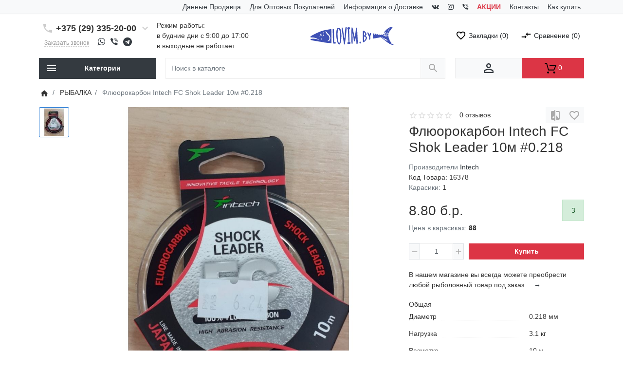

--- FILE ---
content_type: text/html; charset=utf-8
request_url: https://lovim.by/1-rybalka/leska-flyuorokarbonovaya-intech-fc-shok-leader-10m-0218/
body_size: 38056
content:
<!DOCTYPE html>
<!--[if IE]><![endif]-->
<!--[if IE 8 ]><html prefix="og: http://ogp.me/ns# fb: http://ogp.me/ns/fb# product: http://ogp.me/ns/product#"  dir="ltr" lang="ru" class="ie8"><![endif]-->
<!--[if IE 9 ]><html prefix="og: http://ogp.me/ns# fb: http://ogp.me/ns/fb# product: http://ogp.me/ns/product#"  dir="ltr" lang="ru" class="ie9"><![endif]-->
<!--[if (gt IE 9)|!(IE)]><!-->
<html prefix="og: http://ogp.me/ns# fb: http://ogp.me/ns/fb# product: http://ogp.me/ns/product#"  dir="ltr" lang="ru">
<!--<![endif]-->
<head>
<meta charset="UTF-8">
<meta name="viewport" content="width=device-width, initial-scale=1">
<meta http-equiv="X-UA-Compatible" content="IE=edge">
<meta name="theme-color" content="#ffffff">
<title>Флюорокарбон Intech FC Shok Leader 10м #0.218 c доставкой по РБ | Lovim.by</title>

      
<base href="https://lovim.by/">
<meta name="description" content="Флюорокарбон Intech FC Shok Leader 10м #0.218 в интернет магазине lovim.by, только оригинал, доставка по РБ в кратчайшие сроки ☎ +375 (29) 335-20-00">
<meta name="keywords" content="Флюорокарбон Intech FC Shok Leader 10м #0.218">
<link href="catalog/view/theme/ft_boom/javascript/bootstrap/bootstrap.min.css" rel="preload" as="style">
<link href="catalog/view/theme/ft_boom/javascript/bootstrap/bootstrap.min.css" rel="stylesheet">
<link href="catalog/view/theme/ft_boom/stylesheet/ft_base.css" rel="preload" as="style">
<link href="catalog/view/theme/ft_boom/stylesheet/ft_base.css" rel="stylesheet">
<link href="catalog/view/theme/ft_boom/stylesheet/stylesheet.css" rel="preload" as="style">
<link href="catalog/view/theme/ft_boom/stylesheet/stylesheet.css" rel="stylesheet">
<link href="catalog/view/theme/ft_boom/stylesheet/color_black.css" rel="preload" as="style">
<link href="catalog/view/theme/ft_boom/stylesheet/color_black.css" rel="stylesheet">

<link href="catalog/view/javascript/font-awesome/css/font-awesome.min.css" rel="preload" as="style" >
<link href="catalog/view/javascript/font-awesome/css/font-awesome.min.css" rel="stylesheet" type="text/css" >
<link href="catalog/view/javascript/fa-viber/fa-viber.css" rel="preload" as="style">
<link href="catalog/view/javascript/fa-viber/fa-viber.css" rel="stylesheet" type="text/css">
				

<link href="catalog/view/theme/ft_boom/javascript/owl-carousel/owl.carousel.min.css" rel="preload" as="style" />
<link href="catalog/view/theme/ft_boom/javascript/owl-carousel/owl.carousel.min.css" type="text/css" rel="stylesheet" media="screen" >

<link href="catalog/view/theme/ft_boom/javascript/jquery-3.3.1.min.js" rel="preload" as="script" >
<script src="catalog/view/theme/ft_boom/javascript/jquery-3.3.1.min.js"></script>

<link href="catalog/view/theme/ft_boom/javascript/bootstrap/popper.min.js" rel="preload" as="script" >
<script src="catalog/view/theme/ft_boom/javascript/bootstrap/popper.min.js"></script>

<link href="catalog/view/theme/ft_boom/javascript/bootstrap/bootstrap.min.js" rel="preload" as="script" >
<script src="catalog/view/theme/ft_boom/javascript/bootstrap/bootstrap.min.js"></script>

<link href="catalog/view/theme/ft_boom/javascript/owl-carousel/owl.carousel.min.js" rel="preload" as="script">
<script src="catalog/view/theme/ft_boom/javascript/owl-carousel/owl.carousel.min.js" ></script>

<link href="catalog/view/theme/ft_boom/javascript/ft_common.js" rel="preload" as="script">
<script src="catalog/view/theme/ft_boom/javascript/ft_common.js"></script>
<link href="https://lovim.by/image/catalog/cropped-logo-192x192.png" rel="icon">
<!--microdatapro 7.0 open graph start -->
<meta property="og:locale" content="ru-ru">
<meta property="og:rich_attachment" content="true">
<meta property="og:site_name" content="Рыболовный интернет магазин - LOVIM.BY">
<meta property="og:type" content="product" />
<meta property="og:title" content="Флюорокарбон Intech FC Shok Leader 10м #0.218" />
<meta property="og:description" content="Флюорокарбон Intech FC Shok Leader 10м #0.218 в интернет магазине lovim.by, только оригинал, доставка по РБ в кратчайшие сроки ☎ +375 (29) 335-20-00" />
<meta property="og:image" content="https://lovim.by/image/cache/catalog/product_23566_0_image-1200x630.jpg" />
<meta property="og:image:secure_url" content="https://lovim.by/image/cache/catalog/product_23566_0_image-1200x630.jpg" />
<meta property="og:image:width" content="1200">
<meta property="og:image:height" content="630">
<meta property="og:url" content="https://lovim.by/1-rybalka/leska-flyuorokarbonovaya-intech-fc-shok-leader-10m-0218/">
<meta property="business:contact_data:street_address" content="" />
<meta property="business:contact_data:locality" content="" />
<meta property="business:contact_data:postal_code" content="" />
<meta property="business:contact_data:country_name" content="" />
<meta property="place:location:latitude" content="" />
<meta property="place:location:longitude" content="" />
<meta property="business:contact_data:email" content="info@lovim.by"/>
<meta property="fb:profile_id" content="https://www.facebook.com/Lovim-321877524911462/">
<meta property="product:product_link" content="https://lovim.by/1-rybalka/leska-flyuorokarbonovaya-intech-fc-shok-leader-10m-0218/">
<meta property="product:brand" content="Intech">
<meta property="product:category" content="РЫБАЛКА">
<meta property="product:availability" content="instock">
<meta property="product:condition" content="new">
<meta property="product:target_gender" content="unisex">
<meta property="product:price:amount" content="8.8">
<meta property="product:price:currency" content="BYN">
<meta property="og:see_also" content="https://lovim.by/1-rybalka/leska-flyuorokarbonovaya-intech-fc-shok-leader-10m-0141/" />
<meta property="og:see_also" content="https://lovim.by/1-rybalka/leska-flyuorokarbonovaya-intech-fc-shok-leader-10m-0178/" />
<meta property="og:see_also" content="https://lovim.by/1-rybalka/leska-flyuorokarbonovaya-intech-fc-shok-leader-10m-0161/" />
<meta property="og:see_also" content="https://lovim.by/1-rybalka/leska-flyuorokarbonovaya-intech-fc-shok-leader-10m-0200/" />
<meta property="og:see_also" content="https://lovim.by/1-rybalka/leska-flyuorokarbonovaya-intech-fc-shok-leader-10m-0234/" />
<meta property="og:see_also" content="https://lovim.by/1-rybalka/leska-flyuorokarbonovaya-intech-fc-shok-leader-10m-0257/" />
<meta property="og:see_also" content="https://lovim.by/1-rybalka/leska-flyuorokarbonovaya-intech-fc-shok-leader-10m-0278/" />
<meta property="og:see_also" content="https://lovim.by/1-rybalka/leska-flyuorokarbonovaya-intech-fc-shok-leader-10m-0298/" />
<!--microdatapro 7.0 open graph end -->
  <!-- Google tag (gtag.js) -->
<script async src="https://www.googletagmanager.com/gtag/js?id=G-78BGK6QD8B"></script>
<script>
  window.dataLayer = window.dataLayer || [];
  function gtag(){dataLayer.push(arguments);}
  gtag('js', new Date());

  gtag('config', 'G-78BGK6QD8B');
</script>
<script async="" src="https://www.googletagmanager.com/gtm.js?id=GTM-WKZGDBC"></script>
<style>
.option-qty{
    margin-bottom: 2px;
    display: block;
    color: #155724;
    background-color: #d4edda;
    border: 1px solid #c3e6cb;
    border-radius: 3px;
}


.svg-menu-icon{
  fill: #AAAAAA;
  display: block;
  position: absolute;
  top: -1px;
  left: -2px;
}
.category-menu-item:hover .svg-menu-icon{
  fill: #000;
}

.svg-submenu-icon{
  fill: #AAAAAA;
  display: block;
  position: absolute;
  top: -1px;
  left: -2px;
}
.category-menu-item.second-level:hover .svg-submenu-icon{
  fill: #000;
}

.quantity &amp;gt; .input-group {
  flex-wrap: nowrap;
}

.card.custom-block &amp;gt; .card-body &amp;gt; .row &amp;gt; .col-auto {
    max-width: 70px;
}

.card.custom-block &amp;gt; .card-body &amp;gt; .row &amp;gt; .col-auto img {
    width: 100%;
}

.ocfilter .list-group {
    height: 0;
    visibility: hidden;
    transform-origin: center top;
    transform: scale(1, 0.75);
    transition: transform 0.25s;
}

.ocfilter .list-group--show {
    height: auto;
    visibility: visible;
    transform: scale(1, 1);
}

.toggle-btn {
    font-size: 18px;
    width: 18px;
    text-align: center;
}

.toggle-btn:hover {
    cursor: pointer;
    opacity: 0.6;
    transition: 0.3s;
}

.filter-btn {
    display: none;
}

.filter-btn--show {
    display: block;
}

.btn-group-cart-add {
    display: flex !important;
}

.btn-quick-view, .btn-dropdown-block {
    max-width: 30px;
}

#product-product .product-gallery-pagination .owl-dot {
   padding: 2px;
   border: 1px solid transparent;
   transition: 0.3s;
}

#cart {
   background: #dc3545;
   border-color: #dc3545;
}

#cart [data-target=&amp;quot;#ft-popup-cart&amp;quot;] {
   color: #fff;
}

#cart:hover {
   background: #b72b39;
}

#cart [data-target=&amp;quot;#ft-popup-cart&amp;quot;] svg {
   fill: #fff;
}

#cart-total {
   color: #fff;
}

.social-link {
   font-size: 18px;
}

.social-link .fa-viber {
   font-size: 15px;
}

.header-menu .fa-viber {
   font-size: 12px;
}

.images_option__name {
    display: block;
    padding-top: 3px;
}

#logo img {
   height: 40px;
}

.category-menu-item .second-level-link {
   font-weight: 600;
}

@media all and (max-width: 991px) {
    .second-level-list {
        background: rgba(0,0,0, 2%);
    }

    .third-level-list {
        background: rgba(0,0,0, 4%);
    }

    .product-gallery-pagination {
        display: none !important;
    }
} 


@media all and (max-width: 575px) {
    #product-product .nav-tabs {
        border-bottom: 1px solid transparent;
    }

    #product-product .nav-tabs .nav-link.active {
        border-color: #dee2e6;
    }

    #product-product .nav-item {
        width: 50%;
    }
}

@media all and (max-width: 360px) {
    #product-product .nav-item {
        width: 100%;
    }
}

@media all and (max-width: 360px) {
    .btn-group-cart-add .btn-cart-add span.text-muted {
       font-size: 12px;
    }
}
.stiker-special{background-color:#dc3545;color:#ffffff}
.stiker-isbn{background-color:#17a2b8;color:#ffffff}
.stiker-upc{background-color:#007bff;color:#ffffff}
.stiker-ean{background-color:#28a745;color:#ffffff}
.stiker-jan{background-color:#ffc107;color:#343a40}
.stiker-mpn{background-color:#343a40;color:#ffffff}
.preloader_on{height:100%;margin:0;overflow:hidden}
.desktop .preloader_on{padding-right:17px}
.preloader-wrapper{position:fixed;top:0;left:0;bottom:0;right:0;z-index:9999;background-color:#ffffff}
.preloader-wrapper&gt;div{display:table;height:100%;width:100%}
.preloader-wrapper&gt;div&gt;div{display:table-cell;height:100%;width:100%;vertical-align:middle}
.sk-fading-circle{margin:100px auto;width:40px;height:40px;position:relative}.sk-fading-circle .sk-circle{width:100%;height:100%;position:absolute;left:0;top:0}.sk-fading-circle .sk-circle:before{content:'';display:block;margin:0 auto;width:15%;height:15%;background-color:#3f51b5;border-radius:100%;-webkit-animation:sk-circleFadeDelay 1.2s infinite ease-in-out both;animation:sk-circleFadeDelay 1.2s infinite ease-in-out both}.sk-fading-circle .sk-circle2{-webkit-transform:rotate(30deg);-ms-transform:rotate(30deg);transform:rotate(30deg)}.sk-fading-circle .sk-circle3{-webkit-transform:rotate(60deg);-ms-transform:rotate(60deg);transform:rotate(60deg)}.sk-fading-circle .sk-circle4{-webkit-transform:rotate(90deg);-ms-transform:rotate(90deg);transform:rotate(90deg)}.sk-fading-circle .sk-circle5{-webkit-transform:rotate(120deg);-ms-transform:rotate(120deg);transform:rotate(120deg)}.sk-fading-circle .sk-circle6{-webkit-transform:rotate(150deg);-ms-transform:rotate(150deg);transform:rotate(150deg)}.sk-fading-circle .sk-circle7{-webkit-transform:rotate(180deg);-ms-transform:rotate(180deg);transform:rotate(180deg)}.sk-fading-circle .sk-circle8{-webkit-transform:rotate(210deg);-ms-transform:rotate(210deg);transform:rotate(210deg)}.sk-fading-circle .sk-circle9{-webkit-transform:rotate(240deg);-ms-transform:rotate(240deg);transform:rotate(240deg)}.sk-fading-circle .sk-circle10{-webkit-transform:rotate(270deg);-ms-transform:rotate(270deg);transform:rotate(270deg)}.sk-fading-circle .sk-circle11{-webkit-transform:rotate(300deg);-ms-transform:rotate(300deg);transform:rotate(300deg)}.sk-fading-circle .sk-circle12{-webkit-transform:rotate(330deg);-ms-transform:rotate(330deg);transform:rotate(330deg)}.sk-fading-circle .sk-circle2:before{-webkit-animation-delay:-1.1s;animation-delay:-1.1s}.sk-fading-circle .sk-circle3:before{-webkit-animation-delay:-1s;animation-delay:-1s}.sk-fading-circle .sk-circle4:before{-webkit-animation-delay:-.9s;animation-delay:-.9s}.sk-fading-circle .sk-circle5:before{-webkit-animation-delay:-.8s;animation-delay:-.8s}.sk-fading-circle .sk-circle6:before{-webkit-animation-delay:-.7s;animation-delay:-.7s}.sk-fading-circle .sk-circle7:before{-webkit-animation-delay:-.6s;animation-delay:-.6s}.sk-fading-circle .sk-circle8:before{-webkit-animation-delay:-.5s;animation-delay:-.5s}.sk-fading-circle .sk-circle9:before{-webkit-animation-delay:-.4s;animation-delay:-.4s}.sk-fading-circle .sk-circle10:before{-webkit-animation-delay:-.3s;animation-delay:-.3s}.sk-fading-circle .sk-circle11:before{-webkit-animation-delay:-.2s;animation-delay:-.2s}.sk-fading-circle .sk-circle12:before{-webkit-animation-delay:-.1s;animation-delay:-.1s}@-webkit-keyframes sk-circleFadeDelay{0%,100%,39%{opacity:0}40%{opacity:1}}@keyframes sk-circleFadeDelay{0%,100%,39%{opacity:0}40%{opacity:1}}
.stiker-special{background-color:#dc3545;color:#ffffff}
.stiker-isbn{background-color:#17a2b8;color:#ffffff}
.stiker-upc{background-color:#007bff;color:#ffffff}
.stiker-ean{background-color:#28a745;color:#ffffff}
.stiker-jan{background-color:#ffc107;color:#343a40}
.stiker-mpn{background-color:#343a40;color:#ffffff}
</style>

				<meta property="og:title" content="Флюорокарбон Intech FC Shok Leader 10м #0.218 c доставкой по РБ | Lovim.by" >
                <meta property="og:description" content="Флюорокарбон Intech FC Shok Leader 10м #0.218 в интернет магазине lovim.by, только оригинал, доставка по РБ в кратчайшие сроки ☎ +375 (29) 335-20-00" >
												<meta property="og:site_name" content="Рыболовный интернет магазин - LOVIM.BY" >
				                <meta property="og:image" content="https://lovim.by/image/cache/catalog/product_23566_0_image-600x315.jpg" >
                                <meta property="og:image:width" content="600" >
                                <meta property="og:image:height" content="315" >
                                <meta property="product:price:amount" content="8.80" >
                                <meta property="product:price:currency" content="BYN" >
                                <meta property="og:type" content="product" >
                                
 </head>
<body class="">

<header >
	<nav id="top" class="m-blured">
		<div class="container">
			<div class="row no-gutters justify-content-center">
				<div class="col-auto order-2 order-lg-1">
					<div class="btn-group ">
						
						
					</div>
				</div>
				<div class="col-lg col-12 order-1 order-lg-2">
					<div class="header-menu text-center text-lg-right h-100">
	<div class="d-table w-100 h-100">
		<div class="d-table-cell w-100 h-100 align-bottom">
			<ul class="list-inline d-inline-block m-0">		
								<li class="list-inline-item mx-1 mx-lg-2 py-2 pt-lg-1 pb-lg-1"><a href="/kontaktnye-dannye/">Данные Продавца</a></li>
								<li class="list-inline-item mx-1 mx-lg-2 py-2 pt-lg-1 pb-lg-1"><a href="https://lovim.by/index.php?route=information/information&amp;information_id=13">Для Оптовых Покупателей </a></li>
								<li class="list-inline-item mx-1 mx-lg-2 py-2 pt-lg-1 pb-lg-1"><a href="/delivery/">Информация о Доставке</a></li>
								<li class="list-inline-item mx-1 mx-lg-2 py-2 pt-lg-1 pb-lg-1"><a href="https://vk.com/lovimby"><i class="fa fa-vk" aria-hidden="true"></i></a></li>
								<li class="list-inline-item mx-1 mx-lg-2 py-2 pt-lg-1 pb-lg-1"><a href="https://instagram.com/lovim.by?igshid=jx0pgd8s70dg"><i class="fa fa-instagram" aria-hidden="true"></i></a></li>
								<li class="list-inline-item mx-1 mx-lg-2 py-2 pt-lg-1 pb-lg-1"><a href="https://invite.viber.com/?g2=AQBW4EhKzD8HMUu3QGn8I4Rpyja%2BWaXNCCgrPmHf5ScsW6K3cpUYec%2FoipPsLEXE&amp;lang=ru"><i class="fa fa-viber" aria-hidden="true"></i></a></li>
								<li class="list-inline-item mx-1 mx-lg-2 py-2 pt-lg-1 pb-lg-1"><a href="/specials/"><span class="text-danger"><b>АКЦИИ</b></span></a></li>
								<li class="list-inline-item mx-1 mx-lg-2 py-2 pt-lg-1 pb-lg-1"><a href="/contact-us/">Контакты</a></li>
								<li class="list-inline-item mx-1 mx-lg-2 py-2 pt-lg-1 pb-lg-1"><a href="/kak-kupit/">Как купить</a></li>
							</ul>
		</div>
	</div>
</div>

				</div>
				<div class="col-auto order-3 order-lg-3">
					<div class="btn-group ">
						


							
					</div>
				</div>
			</div>
		</div>
	</nav>
	<div class="container ">
		<div class="row my-3  no-gutters   align-items-center">
						<div class="col-12 col-lg-auto m-blured order-2 order-lg-2 my-2 mt-4 my-lg-0"><div class="d-table w-100 h-100">
	<div class="d-table-cell w-100 h-100 align-middle">
		<div id="h-contacts" class="text-center text-lg-left">
			<div class="row justify-content-center no-gutters">
				<div class="col-auto">
					<div class="d-table w-100 h-100">
						<div class="d-table-cell w-100 h-100 align-middle">
							<div class="h5 mb-1 mr-2">
																<a href="tel:+375293352000">
									<span class="si">
										<svg class="d-block position-absolute" fill="#ccc" height="24" viewBox="0 0 24 24" width="24" xmlns="http://www.w3.org/2000/svg">
											<path d="M6.62 10.79c1.44 2.83 3.76 5.14 6.59 6.59l2.2-2.2c.27-.27.67-.36 1.02-.24 1.12.37 2.33.57 3.57.57.55 0 1 .45 1 1V20c0 .55-.45 1-1 1-9.39 0-17-7.61-17-17 0-.55.45-1 1-1h3.5c.55 0 1 .45 1 1 0 1.25.2 2.45.57 3.57.11.35.03.74-.25 1.02l-2.2 2.2z"/>
										</svg>
									</span>
								</a>
															</div>
						</div>
					</div>
				</div>
				<div class="col-auto">
					<a class="h5 mb-1 phone-number" href="tel:+375293352000">+375 (29) 335-20-00</a>
				</div>
								<div class="col-auto">
					<div class="d-table w-100 h-100">
						<div class="d-table-cell w-100 h-100 align-middle">
							<div class="h5 mb-1 ml-2">
								<a href="#ft-header-contacts" data-toggle="modal" data-whatever="contacts">
									<span class="si">
										<svg class="d-block position-absolute" fill="#ccc" height="24" viewBox="0 0 24 24" width="24" xmlns="http://www.w3.org/2000/svg">
											<path d="M7.41 8.59L12 13.17l4.59-4.58L18 10l-6 6-6-6 1.41-1.41z"/>
										</svg>
									</span>
								</a>
							</div>
						</div>
					</div>
				</div>
							</div>
										<a class="cb-link ml-lg-1 d-nline-block" href="#ft-header-contacts" data-toggle="modal" data-whatever="callback">Заказать звонок</a>

	  				<a href="https://wa.me/+375293352000" class="ml-3 social-link whatsapp-color"><i class="fa fa-whatsapp" area-hidden="true"></i></a>
					<a href="viber://chat?number=%2B+375293352000" class="ml-2 social-link viber-color"><i class="fa fa-viber" area-hidden="true"></i></a>
                    <a href="https://t.me/lovim_by" class="ml-2 social-link telegram-color"><i class="fa fa-telegram" area-hidden="true"></i></a>
				
									<div class="modal fade" id="ft-header-contacts" tabindex="-1" role="dialog">
				<div class="modal-dialog modal-sm" role="document">
					<div class="modal-content text-left">
						<div class="modal-header no-gutters">
							<div class="col-auto">
								<div class="h5 modal-title modal-h-icon mr-2">
									<a href="https://lovim.by/contact-us/">
										<svg height="24" viewBox="0 0 24 24" width="24" xmlns="http://www.w3.org/2000/svg">
											<path d="M20 0H4v2h16V0zM4 24h16v-2H4v2zM20 4H4c-1.1 0-2 .9-2 2v12c0 1.1.9 2 2 2h16c1.1 0 2-.9 2-2V6c0-1.1-.9-2-2-2zm-8 2.75c1.24 0 2.25 1.01 2.25 2.25s-1.01 2.25-2.25 2.25S9.75 10.24 9.75 9 10.76 6.75 12 6.75zM17 17H7v-1.5c0-1.67 3.33-2.5 5-2.5s5 .83 5 2.5V17z"/>
										</svg>
									</a>
								</div>
							</div>
							<div class="col">
								<h5 class="modal-title">
									<a href="https://lovim.by/contact-us/">Контакты</a>
								</h5>
							</div>
							<div class="col-auto">
								<div class="h5 modal-title modal-h-icon ml-2" data-dismiss="modal">
									<svg height="24" viewBox="0 0 24 24" width="24" xmlns="http://www.w3.org/2000/svg">
										<path d="M19 6.41L17.59 5 12 10.59 6.41 5 5 6.41 10.59 12 5 17.59 6.41 19 12 13.41 17.59 19 19 17.59 13.41 12z"/>
									</svg>
								</div>
							</div>
						</div>
						<div class="modal-body">
							<ul class="nav nav-pills nav-pills-sm mb-3">
																<li class="nav-item"><a class="nav-link active" href="#tab-contacts" data-toggle="tab">Контакты</a></li>
																								<li class="nav-item"><a class="nav-link" href="#tab-callback" data-toggle="tab">Перезвоните мне</a></li>
															</ul>
							<div class="tab-content">
																<div class="tab-pane active" id="tab-contacts">
																		<div>
										<hr class="my-2">
																																								<div class="row no-gutters">
																						<div class="col">
												<div class="d-table w-100 h-100">
													<div class="d-table-cell w-100 h-100 align-middle">
														<div class="h6 m-0 ">+375(29) 337-50-00</div>
													</div>
												</div>
											</div>
																						<div class="col-auto">
												<div class="d-table w-100 h-100">
													<div class="d-table-cell w-100 h-100 align-middle">
																												<a href="#clarification-1" data-toggle="collapse" class="btn btn-sm btn-link  collapsed ">
															<svg class="d-block" fill="#ccc" height="18" viewBox="0 0 24 24" width="18" xmlns="http://www.w3.org/2000/svg">
																<path d="M11 17h2v-6h-2v6zm1-15C6.48 2 2 6.48 2 12s4.48 10 10 10 10-4.48 10-10S17.52 2 12 2zm0 18c-4.41 0-8-3.59-8-8s3.59-8 8-8 8 3.59 8 8-3.59 8-8 8zM11 9h2V7h-2v2z"/>
															</svg>
														</a>
																																										<a href="tel:+375293375000" class="btn btn-sm btn-success">
															<svg class="d-block" fill="#fff" height="18" viewBox="0 0 24 24" width="18" xmlns="http://www.w3.org/2000/svg">
																<path d="M6.62 10.79c1.44 2.83 3.76 5.14 6.59 6.59l2.2-2.2c.27-.27.67-.36 1.02-.24 1.12.37 2.33.57 3.57.57.55 0 1 .45 1 1V20c0 .55-.45 1-1 1-9.39 0-17-7.61-17-17 0-.55.45-1 1-1h3.5c.55 0 1 .45 1 1 0 1.25.2 2.45.57 3.57.11.35.03.74-.25 1.02l-2.2 2.2z"/>
															</svg>
														</a>
																											</div>
												</div>
											</div>
																					</div>
																				<div class="collapse " id="clarification-1">
											<small class="d-block text-muted mt-1">Lovim.by Рыбалка на Головацкого</small>
										</div>
																				<hr class="my-2">
																														<div class="row no-gutters">
																						<div class="col">
												<div class="d-table w-100 h-100">
													<div class="d-table-cell w-100 h-100 align-middle">
														<div class="h6 m-0 ">+375(29)335-60-00</div>
													</div>
												</div>
											</div>
																						<div class="col-auto">
												<div class="d-table w-100 h-100">
													<div class="d-table-cell w-100 h-100 align-middle">
																												<a href="#clarification-2" data-toggle="collapse" class="btn btn-sm btn-link  collapsed ">
															<svg class="d-block" fill="#ccc" height="18" viewBox="0 0 24 24" width="18" xmlns="http://www.w3.org/2000/svg">
																<path d="M11 17h2v-6h-2v6zm1-15C6.48 2 2 6.48 2 12s4.48 10 10 10 10-4.48 10-10S17.52 2 12 2zm0 18c-4.41 0-8-3.59-8-8s3.59-8 8-8 8 3.59 8 8-3.59 8-8 8zM11 9h2V7h-2v2z"/>
															</svg>
														</a>
																																										<a href="tel:+375293356000" class="btn btn-sm btn-success">
															<svg class="d-block" fill="#fff" height="18" viewBox="0 0 24 24" width="18" xmlns="http://www.w3.org/2000/svg">
																<path d="M6.62 10.79c1.44 2.83 3.76 5.14 6.59 6.59l2.2-2.2c.27-.27.67-.36 1.02-.24 1.12.37 2.33.57 3.57.57.55 0 1 .45 1 1V20c0 .55-.45 1-1 1-9.39 0-17-7.61-17-17 0-.55.45-1 1-1h3.5c.55 0 1 .45 1 1 0 1.25.2 2.45.57 3.57.11.35.03.74-.25 1.02l-2.2 2.2z"/>
															</svg>
														</a>
																											</div>
												</div>
											</div>
																					</div>
																				<div class="collapse " id="clarification-2">
											<small class="d-block text-muted mt-1">Lovim.by Рыбалка на Бакунина</small>
										</div>
																				<hr class="my-2">
																														<div class="row no-gutters">
																						<div class="col">
												<div class="d-table w-100 h-100">
													<div class="d-table-cell w-100 h-100 align-middle">
														<div class="h6 m-0 ">+375(29) 357-66-89</div>
													</div>
												</div>
											</div>
																						<div class="col-auto">
												<div class="d-table w-100 h-100">
													<div class="d-table-cell w-100 h-100 align-middle">
																												<a href="#clarification-3" data-toggle="collapse" class="btn btn-sm btn-link  collapsed ">
															<svg class="d-block" fill="#ccc" height="18" viewBox="0 0 24 24" width="18" xmlns="http://www.w3.org/2000/svg">
																<path d="M11 17h2v-6h-2v6zm1-15C6.48 2 2 6.48 2 12s4.48 10 10 10 10-4.48 10-10S17.52 2 12 2zm0 18c-4.41 0-8-3.59-8-8s3.59-8 8-8 8 3.59 8 8-3.59 8-8 8zM11 9h2V7h-2v2z"/>
															</svg>
														</a>
																																										<a href="tel:+375293576689" class="btn btn-sm btn-success">
															<svg class="d-block" fill="#fff" height="18" viewBox="0 0 24 24" width="18" xmlns="http://www.w3.org/2000/svg">
																<path d="M6.62 10.79c1.44 2.83 3.76 5.14 6.59 6.59l2.2-2.2c.27-.27.67-.36 1.02-.24 1.12.37 2.33.57 3.57.57.55 0 1 .45 1 1V20c0 .55-.45 1-1 1-9.39 0-17-7.61-17-17 0-.55.45-1 1-1h3.5c.55 0 1 .45 1 1 0 1.25.2 2.45.57 3.57.11.35.03.74-.25 1.02l-2.2 2.2z"/>
															</svg>
														</a>
																											</div>
												</div>
											</div>
																					</div>
																				<div class="collapse " id="clarification-3">
											<small class="d-block text-muted mt-1">Lovim.by Рыбалка в Пятом</small>
										</div>
																				<hr class="my-2">
																			</div>
																																				<div class="mt-3 ">
										<a href="#more-contacts" data-toggle="collapse" class="unbordered-link  collapsed ">Показать больше...</a>
									</div>
																		<div class="collapse " id="more-contacts">
										<div class="h6 mb-0 pt-1 font-weight-normal">
																						<div class="mt-2">
												<div class="row no-gutters">
																										<div class="col">
														<a href="mailto: info@lovim.by" >info@lovim.by</a>
																												<span class="text-muted">наша почта</span>
																											</div>
												</div>
											</div>
																					</div>
									</div>
																	</div>
																								<div class="tab-pane" id="tab-callback">
									<div>
										<form id="ft-callback-form">
											<div class="form-row">
												<div class="col-12 mb-2">
													<div class="ft-input-grope-iconic">
														<span class="ft-icon-wrapper">
															<svg class="ft-icon" fill="#ddd" height="24" viewBox="0 0 24 24" width="24" xmlns="http://www.w3.org/2000/svg">
																<path d="M12 12c2.21 0 4-1.79 4-4s-1.79-4-4-4-4 1.79-4 4 1.79 4 4 4zm0 2c-2.67 0-8 1.34-8 4v2h16v-2c0-2.66-5.33-4-8-4z"/>
															</svg>
														</span>
														<input type="text" name="c_name" class="form-control form-iconic" placeholder="Ваше имя *" value="">
													</div>
												</div>
												<div class="col-12 mb-2">
													<div class="ft-input-grope-iconic">
														<span class="ft-icon-wrapper">
															<svg class="ft-icon" fill="#ddd" height="24" viewBox="0 0 24 24" width="24" xmlns="http://www.w3.org/2000/svg">
																<path d="M6.62 10.79c1.44 2.83 3.76 5.14 6.59 6.59l2.2-2.2c.27-.27.67-.36 1.02-.24 1.12.37 2.33.57 3.57.57.55 0 1 .45 1 1V20c0 .55-.45 1-1 1-9.39 0-17-7.61-17-17 0-.55.45-1 1-1h3.5c.55 0 1 .45 1 1 0 1.25.2 2.45.57 3.57.11.35.03.74-.25 1.02l-2.2 2.2z"/>
															</svg>
														</span>
														<input type="tel" name="c_phone" data-mask="8 (999) 999-99-99" class="form-control form-iconic" placeholder="Ваш телефон *" value="">
													</div>
												</div>
												<div class="col-12">
													<div class="comment-show">
														<a href="#ft-header-contacts-comment" class="unbordered-link" data-toggle="collapse" onclick="$('#ft-header-contacts .comment-show').slideToggle(350)">Комментарий...</a>
													</div>
													<div class="collapse position-relative" id="ft-header-contacts-comment">
														<div class="comment-hide position-absolute p-2">
															<a data-toggle="collapse" href="#ft-header-contacts-comment" onclick="$('#ft-header-contacts .comment-show').slideToggle(350)">
																<svg class="d-block" height="18" width="18" viewBox="0 0 24 24" xmlns="http://www.w3.org/2000/svg">
																	<path d="M12 7c2.76 0 5 2.24 5 5 0 .65-.13 1.26-.36 1.83l2.92 2.92c1.51-1.26 2.7-2.89 3.43-4.75-1.73-4.39-6-7.5-11-7.5-1.4 0-2.74.25-3.98.7l2.16 2.16C10.74 7.13 11.35 7 12 7zM2 4.27l2.28 2.28.46.46C3.08 8.3 1.78 10.02 1 12c1.73 4.39 6 7.5 11 7.5 1.55 0 3.03-.3 4.38-.84l.42.42L19.73 22 21 20.73 3.27 3 2 4.27zM7.53 9.8l1.55 1.55c-.05.21-.08.43-.08.65 0 1.66 1.34 3 3 3 .22 0 .44-.03.65-.08l1.55 1.55c-.67.33-1.41.53-2.2.53-2.76 0-5-2.24-5-5 0-.79.2-1.53.53-2.2zm4.31-.78l3.15 3.15.02-.16c0-1.66-1.34-3-3-3l-.17.01z"/>
																</svg>
															</a>
														</div>
														<textarea name="c_comment" class="form-control pr-5" rows="3" placeholder="Напишите комментарий"></textarea>
													</div>
												</div>
											</div>
										</form>
									</div>
									<div class="my-2">
										заказ оформлен 
									</div>
									<div class="text-right">
										<button type="button" class="btn btn-primary" id="ft-callback-send" onclick="ft_callback()">
											<span class="si si-18 loading-icon mr-2">
												<svg class="spinner light" width="18" height="18" viewBox="0 0 66 66" xmlns="http://www.w3.org/2000/svg">
													 <circle class="path" fill="none" stroke-width="6" stroke-linecap="round" cx="33" cy="33" r="30"></circle>
												</svg>
											</span>
											Отправить заявку
										</button>
									</div>
									<script>
										function ft_callback() {

											$('#ft-callback-form input').removeClass('border-danger');
											$('#ft-callback-form .text-danger').remove();

											$.ajax({
												url: 'index.php?route=extension/module/frametheme/ft_contacts/callback',
												type: 'post',
												data: $('#ft-callback-form').serialize(),
												dataType: 'json',
												beforeSend: function() {

													$('#ft-callback-send').addClass('loading').attr('disabled','diasbled');

												},
												complete: function() {

													$('#ft-callback-send').removeClass('loading').removeAttr('disabled');

												},
												success: function(json) {

													if (!json['error']) {

														$('#ft-callback-form').parent().html('<div class="h6 mt-4">' + json['success'] + '</div>');
														$('#ft-callback-send').remove();

													} else {

														if (json['error']['name']) {
															$('#ft-callback-form input[name=\'c_name\']').addClass('border-danger');
															$('#ft-callback-form input[name=\'c_name\']').parent().after('<small class="d-block text-danger">' + json['error']['name'] + '</small>');
														}

														if (json['error']['phone']) {
															$('#ft-callback-form input[name=\'c_phone\']').addClass('border-danger');
															$('#ft-callback-form input[name=\'c_phone\']').parent().after('<small class="d-block text-danger">' + json['error']['phone'] + '</small>');
														}

													}

												},
												error: function(xhr, ajaxOptions, thrownError) {
													console.log(thrownError + "\r\n" + xhr.statusText + "\r\n" + xhr.responseText);
												}
											});
										}


									function ft_contacts_run_scripts() {
										$('#ft-header-contacts-comment').on('shown.bs.collapse', function () {
											$(this).find('textarea').focus();
										});

										$('#ft-header-contacts').on('hidden.bs.modal', function (e) {
											$('#ft-callback-form input').removeClass('border-danger');
											$('#ft-callback-form .text-danger').remove();
										});

										
										$('#ft-header-contacts').on('show.bs.modal', function (e) {
											
											var button = $(e.relatedTarget);
											var whatever = button.data('whatever');

											if (whatever == 'callback') {
												$('#ft-header-contacts a[href=\'#tab-callback\']').trigger('click');
											} else if (whatever == 'contacts') {
												$('#ft-header-contacts a[href=\'#tab-contacts\']').trigger('click');
											}
										});
										
									}

									ft_contacts_run_scripts();

									if ($('input[data-mask]').length > 0) {
										if (typeof jQuery().mask != 'function') {
											$.getScript("catalog/view/theme/ft_boom/javascript/plugins/masked-input/jquery.maskedinput.min.js", function( data, textStatus, jqxhr ) {
												$('input[data-mask]').each(function() {
													$(this).mask($(this).attr('data-mask'));
												});
											});
										} else {
											$('input[data-mask]').each(function() {
												$(this).mask($(this).attr('data-mask'));
											});
										}
									}

									</script>
								</div>
															</div>
						</div>
					</div>
				</div>
			</div>
					</div>
	</div>
</div>
	
 </div>
			<div class="col-12 col-lg-auto m-blured order-xl-2 order-5 my-2 mt-4 my-lg-0 px-3 text-center text-lg-left">
			Режим работы: <br> 
			в будние дни с 9:00 до 17:00 <br> 
			в выходные не работает
			</div>
						<div class="col-12 col-lg-4 mx-auto m-blured order-1 order-lg-3">
				<div id="logo" class="text-center ">
					            <a href="https://lovim.by/" aria-label="Logo"><img src="https://lovim.by/image/catalog/logo.svg" srcset="https://lovim.by/image/catalog/logo.svg 1x, https://lovim.by/image/catalog/logo.svg 2x, https://lovim.by/image/catalog/logo.svg 3x, https://lovim.by/image/catalog/logo.svg 4x" title="Рыболовный интернет магазин - LOVIM.BY" alt="Рыболовный интернет магазин - LOVIM.BY" class="img-fluid" /></a>
      				</div>
			</div>
			<div class="col-12 col-lg-3 col-xl-3 m-blured order-lg-4 order-3 my-2 my-lg-0">
					<div class="btn-group w-100">
								<a class="btn w-100 p-0 m-0 " title="Закладки (0)" href="https://lovim.by/wishlist/">
									<span class="si si-lg">
										<svg viewBox="0 0 24 24" xmlns="http://www.w3.org/2000/svg" >
											<path d="M16.5 3c-1.74 0-3.41.81-4.5 2.09C10.91 3.81 9.24 3 7.5 3 4.42 3 2 5.42 2 8.5c0 3.78 3.4 6.86 8.55 11.54L12 21.35l1.45-1.32C18.6 15.36 22 12.28 22 8.5 22 5.42 19.58 3 16.5 3zm-4.4 15.55l-.1.1-.1-.1C7.14 14.24 4 11.39 4 8.5 4 6.5 5.5 5 7.5 5c1.54 0 3.04.99 3.57 2.36h1.87C13.46 5.99 14.96 5 16.5 5c2 0 3.5 1.5 3.5 3.5 0 2.89-3.14 5.74-7.9 10.05z"/>
										</svg>
									</span>
									<span class=" ml-1" id="wishlist-total">Закладки (0)</span>
								</a>
								<a class="btn w-100 p-0 m-0" title="Сравнение (0)"  href="https://lovim.by/compare-products/">
									<span class="si si-lg">
										<svg xmlns="http://www.w3.org/2000/svg"  width="24" height="24" viewBox="0 0 24 24"><path clip-path="url(#b)" d="M9.01 14H2v2h7.01v3L13 15l-3.99-4v3zm5.98-1v-3H22V8h-7.01V5L11 9l3.99 4z"/></svg>
									</span>
									<span class=" ml-1" id="compare-total">Сравнение (0)</span>
								</a>
							</div>
					</div>
		</div>
		<div class="row mb-3">
			<div class="col-12  col-lg-3 col-xl-mw260"><nav id="ft_menu" class="dropdown  ">
	<button type="button" class="btn btn-lg-ft btn-block btn-dark " data-toggle="dropdown">
		<span class="row no-gutters">
			<span class="col-auto">
				<span class="si">
					<svg height="24" fill="#fff" viewBox="0 0 24 24" width="24" xmlns="http://www.w3.org/2000/svg">
						<path d="M3 18h18v-2H3v2zm0-5h18v-2H3v2zm0-7v2h18V6H3z"/>
					</svg>
				</span>
			</span>
			<span class="col ">
				<strong>Категории</strong>
			</span>
			<span class="col-auto d-lg-none">
				<span class="si si-tin si-rem si-arrow">
					<svg fill="#fff" viewBox="0 0 24 24" xmlns="http://www.w3.org/2000/svg">
						<path d="M7.41 7.84L12 12.42l4.59-4.58L18 9.25l-6 6-6-6z"/>
					</svg>
				</span>
			</span>
		</span>
	</button>
	<div class="dropdown-menu category-menu-list mt-0 p-0 w-100 ">
								<span class="category-menu-item d-block  ">
			<span class="child-list-toggle collapsed float-right position-relative d-block d-lg-none" data-toggle="collapse" data-target="#parent-1696">&nbsp;
				<span class="child-list-hidden position-absolute">
					<svg class="d-block" fill="#bbb" height="24" viewBox="0 0 24 24" width="24" xmlns="http://www.w3.org/2000/svg">
						<path d="M19 13h-6v6h-2v-6H5v-2h6V5h2v6h6v2z"/>
						<path d="M0 0h24v24H0z" fill="none"/>
					</svg>
				</span>
				<span class="child-list-shown position-absolute">
					<svg class="d-block" fill="#bbb" height="24" viewBox="0 0 24 24" width="24" xmlns="http://www.w3.org/2000/svg">
						<path d="M19 13H5v-2h14v2z"/>
						<path d="M0 0h24v24H0z" fill="none"/>
					</svg>
				</span>
			</span>
			<a href="https://lovim.by/7-zimnyaya-rybalka/" class="d-block has-child">
				<span class="row no-gutters">
					<span class="col-auto">
											</span>
					<span class="col">
					ЗИМНЯЯ РЫБАЛКА
					</span>
					<span class="col-auto d-none d-lg-block">
						<span class="si si-tin si-18">
							<svg fill="#aaa" viewBox="0 0 24 24" xmlns="http://www.w3.org/2000/svg">
								<path d="M8.59 16.34l4.58-4.59-4.58-4.59L10 5.75l6 6-6 6z"/>
							</svg>
						</span>
					</span>
				</span>
			</a>
			<span class="mobile-link-blocker d-none d-lg-block position-relative w-lg-100"></span>
			<span id="parent-1696" class="second-level-list collapse  three-cols  ">
				<span class="row">
										<span class="cols-100 col-4">
						<span class="category-menu-item d-block second-level ">
														<span class="child-list-toggle collapsed float-right position-relative d-block d-lg-none" data-toggle="collapse" data-target="#parent-1742">&nbsp;
								<span class="child-list-hidden position-absolute">
									<svg class="d-block" fill="#bbb" height="24" viewBox="0 0 24 24" width="24" xmlns="http://www.w3.org/2000/svg">
										<path d="M19 13h-6v6h-2v-6H5v-2h6V5h2v6h6v2z"/>
									</svg>
								</span>
								<span class="child-list-shown position-absolute">
									<svg class="d-block" fill="#bbb" height="24" viewBox="0 0 24 24" width="24" xmlns="http://www.w3.org/2000/svg">
										<path d="M19 13H5v-2h14v2z"/>
									</svg>
								</span>
							</span>
														<a href="https://lovim.by/7-zimnyaya-rybalka/udochki-zimnie/" class="d-block pr-lg-0 pl-lg-0 second-level-link  has-child " >
								<span class="row no-gutters">
																		<span class="col">
										<span class="level-arrow d-inline-block d-lg-none text-center">&#8627;</span>
										Удочки зимние
									</span>
								</span>
							</a>
														<span id="parent-1742" class="third-level-list collapse">
																								<span class="category-menu-item d-block third-level ">
									<a href="https://lovim.by/7-zimnyaya-rybalka/udochki-zimnie/udochka-zimnyaya-admiral/" class="d-block p-lg-0">
										<span class="row no-gutters">
											<span class="col">
												<span class="level-arrow d-inline-block text-center">&#8627;</span>
												Удочка зимняя Admiral
											</span>
										</span>
									</a>
								</span>
																								<span class="category-menu-item d-block third-level ">
									<a href="https://lovim.by/7-zimnyaya-rybalka/udochki-zimnie/udochka-zimnyaya-akara/" class="d-block p-lg-0">
										<span class="row no-gutters">
											<span class="col">
												<span class="level-arrow d-inline-block text-center">&#8627;</span>
												Удочка зимняя Akara
											</span>
										</span>
									</a>
								</span>
																								<span class="category-menu-item d-block third-level ">
									<a href="https://lovim.by/7-zimnyaya-rybalka/udochki-zimnie/udochka-zimnyaya-lucky-john/" class="d-block p-lg-0">
										<span class="row no-gutters">
											<span class="col">
												<span class="level-arrow d-inline-block text-center">&#8627;</span>
												Удочка зимняя Lucky John
											</span>
										</span>
									</a>
								</span>
																								<span class="category-menu-item d-block third-level ">
									<a href="https://lovim.by/7-zimnyaya-rybalka/udochki-zimnie/udochka-zimnyaya-maximus/" class="d-block p-lg-0">
										<span class="row no-gutters">
											<span class="col">
												<span class="level-arrow d-inline-block text-center">&#8627;</span>
												Удочка зимняя Maximus
											</span>
										</span>
									</a>
								</span>
																								<span class="category-menu-item d-block third-level ">
									<a href="https://lovim.by/7-zimnyaya-rybalka/udochki-zimnie/udochka-zimnyaya-rapala/" class="d-block p-lg-0">
										<span class="row no-gutters">
											<span class="col">
												<span class="level-arrow d-inline-block text-center">&#8627;</span>
												Удочка зимняя Rapala
											</span>
										</span>
									</a>
								</span>
																								<span class="category-menu-item d-none d-lg-block third-level">
									<a href="https://lovim.by/7-zimnyaya-rybalka/udochki-zimnie/" class="d-block p-lg-0">
										<span class="row no-gutters">
											<span class="col">
												...
											</span>
										</span>
									</a>
								</span>
							</span>
													</span>

					</span>
										<span class="cols-100 col-4">
						<span class="category-menu-item d-block second-level ">
														<span class="child-list-toggle collapsed float-right position-relative d-block d-lg-none" data-toggle="collapse" data-target="#parent-1752">&nbsp;
								<span class="child-list-hidden position-absolute">
									<svg class="d-block" fill="#bbb" height="24" viewBox="0 0 24 24" width="24" xmlns="http://www.w3.org/2000/svg">
										<path d="M19 13h-6v6h-2v-6H5v-2h6V5h2v6h6v2z"/>
									</svg>
								</span>
								<span class="child-list-shown position-absolute">
									<svg class="d-block" fill="#bbb" height="24" viewBox="0 0 24 24" width="24" xmlns="http://www.w3.org/2000/svg">
										<path d="M19 13H5v-2h14v2z"/>
									</svg>
								</span>
							</span>
														<a href="https://lovim.by/7-zimnyaya-rybalka/zimnie-primanki/" class="d-block pr-lg-0 pl-lg-0 second-level-link  has-child " >
								<span class="row no-gutters">
																		<span class="col">
										<span class="level-arrow d-inline-block d-lg-none text-center">&#8627;</span>
										Зимние приманки
									</span>
								</span>
							</a>
														<span id="parent-1752" class="third-level-list collapse">
																								<span class="category-menu-item d-block third-level ">
									<a href="https://lovim.by/7-zimnyaya-rybalka/zimnie-primanki/balansir-admiral/" class="d-block p-lg-0">
										<span class="row no-gutters">
											<span class="col">
												<span class="level-arrow d-inline-block text-center">&#8627;</span>
												Балансир ADMIRAL
											</span>
										</span>
									</a>
								</span>
																								<span class="category-menu-item d-block third-level ">
									<a href="https://lovim.by/7-zimnyaya-rybalka/zimnie-primanki/balansir-akara/" class="d-block p-lg-0">
										<span class="row no-gutters">
											<span class="col">
												<span class="level-arrow d-inline-block text-center">&#8627;</span>
												Балансир Akara
											</span>
										</span>
									</a>
								</span>
																								<span class="category-menu-item d-block third-level ">
									<a href="https://lovim.by/7-zimnyaya-rybalka/zimnie-primanki/balansir-dag-master/" class="d-block p-lg-0">
										<span class="row no-gutters">
											<span class="col">
												<span class="level-arrow d-inline-block text-center">&#8627;</span>
												Балансир DAG MASTER
											</span>
										</span>
									</a>
								</span>
																								<span class="category-menu-item d-block third-level ">
									<a href="https://lovim.by/7-zimnyaya-rybalka/zimnie-primanki/balansir-lucky-john/" class="d-block p-lg-0">
										<span class="row no-gutters">
											<span class="col">
												<span class="level-arrow d-inline-block text-center">&#8627;</span>
												Балансир Lucky John
											</span>
										</span>
									</a>
								</span>
																								<span class="category-menu-item d-block third-level ">
									<a href="https://lovim.by/7-zimnyaya-rybalka/zimnie-primanki/balansir-marlin-s/" class="d-block p-lg-0">
										<span class="row no-gutters">
											<span class="col">
												<span class="level-arrow d-inline-block text-center">&#8627;</span>
												Балансир MARLIN^S
											</span>
										</span>
									</a>
								</span>
																								<span class="category-menu-item d-none d-lg-block third-level">
									<a href="https://lovim.by/7-zimnyaya-rybalka/zimnie-primanki/" class="d-block p-lg-0">
										<span class="row no-gutters">
											<span class="col">
												...
											</span>
										</span>
									</a>
								</span>
							</span>
													</span>

					</span>
										<span class="cols-100 col-4">
						<span class="category-menu-item d-block second-level ">
														<span class="child-list-toggle collapsed float-right position-relative d-block d-lg-none" data-toggle="collapse" data-target="#parent-1756">&nbsp;
								<span class="child-list-hidden position-absolute">
									<svg class="d-block" fill="#bbb" height="24" viewBox="0 0 24 24" width="24" xmlns="http://www.w3.org/2000/svg">
										<path d="M19 13h-6v6h-2v-6H5v-2h6V5h2v6h6v2z"/>
									</svg>
								</span>
								<span class="child-list-shown position-absolute">
									<svg class="d-block" fill="#bbb" height="24" viewBox="0 0 24 24" width="24" xmlns="http://www.w3.org/2000/svg">
										<path d="M19 13H5v-2h14v2z"/>
									</svg>
								</span>
							</span>
														<a href="https://lovim.by/7-zimnyaya-rybalka/mormyshka/" class="d-block pr-lg-0 pl-lg-0 second-level-link  has-child " >
								<span class="row no-gutters">
																		<span class="col">
										<span class="level-arrow d-inline-block d-lg-none text-center">&#8627;</span>
										Мормышка
									</span>
								</span>
							</a>
														<span id="parent-1756" class="third-level-list collapse">
																								<span class="category-menu-item d-block third-level ">
									<a href="https://lovim.by/7-zimnyaya-rybalka/mormyshka/mormyshka-akara/" class="d-block p-lg-0">
										<span class="row no-gutters">
											<span class="col">
												<span class="level-arrow d-inline-block text-center">&#8627;</span>
												Мормышка Akara
											</span>
										</span>
									</a>
								</span>
																								<span class="category-menu-item d-block third-level ">
									<a href="https://lovim.by/7-zimnyaya-rybalka/mormyshka/vedma/" class="d-block p-lg-0">
										<span class="row no-gutters">
											<span class="col">
												<span class="level-arrow d-inline-block text-center">&#8627;</span>
												ведьма
											</span>
										</span>
									</a>
								</span>
																								<span class="category-menu-item d-block third-level ">
									<a href="https://lovim.by/7-zimnyaya-rybalka/mormyshka/volfram/" class="d-block p-lg-0">
										<span class="row no-gutters">
											<span class="col">
												<span class="level-arrow d-inline-block text-center">&#8627;</span>
												Вольфрам
											</span>
										</span>
									</a>
								</span>
																								<span class="category-menu-item d-block third-level ">
									<a href="https://lovim.by/7-zimnyaya-rybalka/mormyshka/zajceva/" class="d-block p-lg-0">
										<span class="row no-gutters">
											<span class="col">
												<span class="level-arrow d-inline-block text-center">&#8627;</span>
												Зайцева
											</span>
										</span>
									</a>
								</span>
																								<span class="category-menu-item d-block third-level ">
									<a href="https://lovim.by/7-zimnyaya-rybalka/mormyshka/koza/" class="d-block p-lg-0">
										<span class="row no-gutters">
											<span class="col">
												<span class="level-arrow d-inline-block text-center">&#8627;</span>
												коза
											</span>
										</span>
									</a>
								</span>
																								<span class="category-menu-item d-none d-lg-block third-level">
									<a href="https://lovim.by/7-zimnyaya-rybalka/mormyshka/" class="d-block p-lg-0">
										<span class="row no-gutters">
											<span class="col">
												...
											</span>
										</span>
									</a>
								</span>
							</span>
													</span>

					</span>
										<span class="cols-100 col-4">
						<span class="category-menu-item d-block second-level ">
														<a href="https://lovim.by/7-zimnyaya-rybalka/katushka-zimnyaya/" class="d-block pr-lg-0 pl-lg-0 second-level-link " >
								<span class="row no-gutters">
																		<span class="col">
										<span class="level-arrow d-inline-block d-lg-none text-center">&#8627;</span>
										Катушка зимняя
									</span>
								</span>
							</a>
													</span>

					</span>
										<span class="cols-100 col-4">
						<span class="category-menu-item d-block second-level ">
														<span class="child-list-toggle collapsed float-right position-relative d-block d-lg-none" data-toggle="collapse" data-target="#parent-1760">&nbsp;
								<span class="child-list-hidden position-absolute">
									<svg class="d-block" fill="#bbb" height="24" viewBox="0 0 24 24" width="24" xmlns="http://www.w3.org/2000/svg">
										<path d="M19 13h-6v6h-2v-6H5v-2h6V5h2v6h6v2z"/>
									</svg>
								</span>
								<span class="child-list-shown position-absolute">
									<svg class="d-block" fill="#bbb" height="24" viewBox="0 0 24 24" width="24" xmlns="http://www.w3.org/2000/svg">
										<path d="M19 13H5v-2h14v2z"/>
									</svg>
								</span>
							</span>
														<a href="https://lovim.by/7-zimnyaya-rybalka/storozhok/" class="d-block pr-lg-0 pl-lg-0 second-level-link  has-child " >
								<span class="row no-gutters">
																		<span class="col">
										<span class="level-arrow d-inline-block d-lg-none text-center">&#8627;</span>
										Сторожок
									</span>
								</span>
							</a>
														<span id="parent-1760" class="third-level-list collapse">
																								<span class="category-menu-item d-block third-level ">
									<a href="https://lovim.by/7-zimnyaya-rybalka/storozhok/storozhok-akara/" class="d-block p-lg-0">
										<span class="row no-gutters">
											<span class="col">
												<span class="level-arrow d-inline-block text-center">&#8627;</span>
												Сторожок AKARA
											</span>
										</span>
									</a>
								</span>
																								<span class="category-menu-item d-block third-level ">
									<a href="https://lovim.by/7-zimnyaya-rybalka/storozhok/storozhok-deep-river/" class="d-block p-lg-0">
										<span class="row no-gutters">
											<span class="col">
												<span class="level-arrow d-inline-block text-center">&#8627;</span>
												Сторожок Deep-River
											</span>
										</span>
									</a>
								</span>
																								<span class="category-menu-item d-block third-level ">
									<a href="https://lovim.by/7-zimnyaya-rybalka/storozhok/storozhok-fishlandia/" class="d-block p-lg-0">
										<span class="row no-gutters">
											<span class="col">
												<span class="level-arrow d-inline-block text-center">&#8627;</span>
												сторожок Fishlandia
											</span>
										</span>
									</a>
								</span>
																								<span class="category-menu-item d-block third-level ">
									<a href="https://lovim.by/7-zimnyaya-rybalka/storozhok/storozhok-levsha/" class="d-block p-lg-0">
										<span class="row no-gutters">
											<span class="col">
												<span class="level-arrow d-inline-block text-center">&#8627;</span>
												Сторожок Levsha
											</span>
										</span>
									</a>
								</span>
																								<span class="category-menu-item d-block third-level ">
									<a href="https://lovim.by/7-zimnyaya-rybalka/storozhok/storozhok-vk/" class="d-block p-lg-0">
										<span class="row no-gutters">
											<span class="col">
												<span class="level-arrow d-inline-block text-center">&#8627;</span>
												Сторожок ВК
											</span>
										</span>
									</a>
								</span>
																								<span class="category-menu-item d-none d-lg-block third-level">
									<a href="https://lovim.by/7-zimnyaya-rybalka/storozhok/" class="d-block p-lg-0">
										<span class="row no-gutters">
											<span class="col">
												...
											</span>
										</span>
									</a>
								</span>
							</span>
													</span>

					</span>
										<span class="cols-100 col-4">
						<span class="category-menu-item d-block second-level ">
														<span class="child-list-toggle collapsed float-right position-relative d-block d-lg-none" data-toggle="collapse" data-target="#parent-1747">&nbsp;
								<span class="child-list-hidden position-absolute">
									<svg class="d-block" fill="#bbb" height="24" viewBox="0 0 24 24" width="24" xmlns="http://www.w3.org/2000/svg">
										<path d="M19 13h-6v6h-2v-6H5v-2h6V5h2v6h6v2z"/>
									</svg>
								</span>
								<span class="child-list-shown position-absolute">
									<svg class="d-block" fill="#bbb" height="24" viewBox="0 0 24 24" width="24" xmlns="http://www.w3.org/2000/svg">
										<path d="M19 13H5v-2h14v2z"/>
									</svg>
								</span>
							</span>
														<a href="https://lovim.by/7-zimnyaya-rybalka/ledobury-i-nozhi/" class="d-block pr-lg-0 pl-lg-0 second-level-link  has-child " >
								<span class="row no-gutters">
																		<span class="col">
										<span class="level-arrow d-inline-block d-lg-none text-center">&#8627;</span>
										Ледобуры и ножи
									</span>
								</span>
							</a>
														<span id="parent-1747" class="third-level-list collapse">
																								<span class="category-menu-item d-block third-level ">
									<a href="https://lovim.by/7-zimnyaya-rybalka/ledobury-i-nozhi/aksessuary-dlya-ledobura/" class="d-block p-lg-0">
										<span class="row no-gutters">
											<span class="col">
												<span class="level-arrow d-inline-block text-center">&#8627;</span>
												Аксессуары для ледобура
											</span>
										</span>
									</a>
								</span>
																								<span class="category-menu-item d-block third-level ">
									<a href="https://lovim.by/7-zimnyaya-rybalka/ledobury-i-nozhi/ledobury/" class="d-block p-lg-0">
										<span class="row no-gutters">
											<span class="col">
												<span class="level-arrow d-inline-block text-center">&#8627;</span>
												ледобуры
											</span>
										</span>
									</a>
								</span>
																								<span class="category-menu-item d-block third-level ">
									<a href="https://lovim.by/7-zimnyaya-rybalka/ledobury-i-nozhi/nozhi-k-ledoburam/" class="d-block p-lg-0">
										<span class="row no-gutters">
											<span class="col">
												<span class="level-arrow d-inline-block text-center">&#8627;</span>
												ножи к ледобурам
											</span>
										</span>
									</a>
								</span>
																								<span class="category-menu-item d-none d-lg-block third-level">
									<a href="https://lovim.by/7-zimnyaya-rybalka/ledobury-i-nozhi/" class="d-block p-lg-0">
										<span class="row no-gutters">
											<span class="col">
												...
											</span>
										</span>
									</a>
								</span>
							</span>
													</span>

					</span>
										<span class="cols-100 col-4">
						<span class="category-menu-item d-block second-level ">
														<span class="child-list-toggle collapsed float-right position-relative d-block d-lg-none" data-toggle="collapse" data-target="#parent-1714">&nbsp;
								<span class="child-list-hidden position-absolute">
									<svg class="d-block" fill="#bbb" height="24" viewBox="0 0 24 24" width="24" xmlns="http://www.w3.org/2000/svg">
										<path d="M19 13h-6v6h-2v-6H5v-2h6V5h2v6h6v2z"/>
									</svg>
								</span>
								<span class="child-list-shown position-absolute">
									<svg class="d-block" fill="#bbb" height="24" viewBox="0 0 24 24" width="24" xmlns="http://www.w3.org/2000/svg">
										<path d="M19 13H5v-2h14v2z"/>
									</svg>
								</span>
							</span>
														<a href="https://lovim.by/7-zimnyaya-rybalka/aksessuary-zimnie/" class="d-block pr-lg-0 pl-lg-0 second-level-link  has-child " >
								<span class="row no-gutters">
																		<span class="col">
										<span class="level-arrow d-inline-block d-lg-none text-center">&#8627;</span>
										Аксессуары зимние
									</span>
								</span>
							</a>
														<span id="parent-1714" class="third-level-list collapse">
																								<span class="category-menu-item d-block third-level ">
									<a href="https://lovim.by/7-zimnyaya-rybalka/aksessuary-zimnie/bagor/" class="d-block p-lg-0">
										<span class="row no-gutters">
											<span class="col">
												<span class="level-arrow d-inline-block text-center">&#8627;</span>
												Багор
											</span>
										</span>
									</a>
								</span>
																								<span class="category-menu-item d-block third-level ">
									<a href="https://lovim.by/7-zimnyaya-rybalka/aksessuary-zimnie/zherlicy/" class="d-block p-lg-0">
										<span class="row no-gutters">
											<span class="col">
												<span class="level-arrow d-inline-block text-center">&#8627;</span>
												Жерлицы
											</span>
										</span>
									</a>
								</span>
																								<span class="category-menu-item d-block third-level ">
									<a href="https://lovim.by/7-zimnyaya-rybalka/aksessuary-zimnie/motylnicy/" class="d-block p-lg-0">
										<span class="row no-gutters">
											<span class="col">
												<span class="level-arrow d-inline-block text-center">&#8627;</span>
												мотыльницы
											</span>
										</span>
									</a>
								</span>
																								<span class="category-menu-item d-block third-level ">
									<a href="https://lovim.by/7-zimnyaya-rybalka/aksessuary-zimnie/cherpaki/" class="d-block p-lg-0">
										<span class="row no-gutters">
											<span class="col">
												<span class="level-arrow d-inline-block text-center">&#8627;</span>
												Черпаки
											</span>
										</span>
									</a>
								</span>
																								<span class="category-menu-item d-none d-lg-block third-level">
									<a href="https://lovim.by/7-zimnyaya-rybalka/aksessuary-zimnie/" class="d-block p-lg-0">
										<span class="row no-gutters">
											<span class="col">
												...
											</span>
										</span>
									</a>
								</span>
							</span>
													</span>

					</span>
										<span class="cols-100 col-4">
						<span class="category-menu-item d-block second-level ">
														<a href="https://lovim.by/7-zimnyaya-rybalka/sanki/" class="d-block pr-lg-0 pl-lg-0 second-level-link " >
								<span class="row no-gutters">
																		<span class="col">
										<span class="level-arrow d-inline-block d-lg-none text-center">&#8627;</span>
										Санки
									</span>
								</span>
							</a>
													</span>

					</span>
										<span class="cols-100 col-4">
						<span class="category-menu-item d-block second-level ">
														<span class="child-list-toggle collapsed float-right position-relative d-block d-lg-none" data-toggle="collapse" data-target="#parent-1730">&nbsp;
								<span class="child-list-hidden position-absolute">
									<svg class="d-block" fill="#bbb" height="24" viewBox="0 0 24 24" width="24" xmlns="http://www.w3.org/2000/svg">
										<path d="M19 13h-6v6h-2v-6H5v-2h6V5h2v6h6v2z"/>
									</svg>
								</span>
								<span class="child-list-shown position-absolute">
									<svg class="d-block" fill="#bbb" height="24" viewBox="0 0 24 24" width="24" xmlns="http://www.w3.org/2000/svg">
										<path d="M19 13H5v-2h14v2z"/>
									</svg>
								</span>
							</span>
														<a href="https://lovim.by/7-zimnyaya-rybalka/yashiki-i-kany/" class="d-block pr-lg-0 pl-lg-0 second-level-link  has-child " >
								<span class="row no-gutters">
																		<span class="col">
										<span class="level-arrow d-inline-block d-lg-none text-center">&#8627;</span>
										Ящики и каны
									</span>
								</span>
							</a>
														<span id="parent-1730" class="third-level-list collapse">
																								<span class="category-menu-item d-block third-level ">
									<a href="https://lovim.by/7-zimnyaya-rybalka/yashiki-i-kany/yashiki-zimnie/" class="d-block p-lg-0">
										<span class="row no-gutters">
											<span class="col">
												<span class="level-arrow d-inline-block text-center">&#8627;</span>
												Ящики зимние
											</span>
										</span>
									</a>
								</span>
																								<span class="category-menu-item d-none d-lg-block third-level">
									<a href="https://lovim.by/7-zimnyaya-rybalka/yashiki-i-kany/" class="d-block p-lg-0">
										<span class="row no-gutters">
											<span class="col">
												...
											</span>
										</span>
									</a>
								</span>
							</span>
													</span>

					</span>
										<span class="cols-100 col-4">
						<span class="category-menu-item d-block second-level ">
														<a href="https://lovim.by/7-zimnyaya-rybalka/zimnie-prikormki/" class="d-block pr-lg-0 pl-lg-0 second-level-link " >
								<span class="row no-gutters">
																		<span class="col">
										<span class="level-arrow d-inline-block d-lg-none text-center">&#8627;</span>
										Зимние прикормки
									</span>
								</span>
							</a>
													</span>

					</span>
									</span>
				<a href="https://lovim.by/7-zimnyaya-rybalka/" class="d-none">Показать все ЗИМНЯЯ РЫБАЛКА</a>
			</span>
		</span>
								<span class="category-menu-item d-block active ">
			<span class="child-list-toggle collapsed float-right position-relative d-block d-lg-none" data-toggle="collapse" data-target="#parent-1702">&nbsp;
				<span class="child-list-hidden position-absolute">
					<svg class="d-block" fill="#bbb" height="24" viewBox="0 0 24 24" width="24" xmlns="http://www.w3.org/2000/svg">
						<path d="M19 13h-6v6h-2v-6H5v-2h6V5h2v6h6v2z"/>
						<path d="M0 0h24v24H0z" fill="none"/>
					</svg>
				</span>
				<span class="child-list-shown position-absolute">
					<svg class="d-block" fill="#bbb" height="24" viewBox="0 0 24 24" width="24" xmlns="http://www.w3.org/2000/svg">
						<path d="M19 13H5v-2h14v2z"/>
						<path d="M0 0h24v24H0z" fill="none"/>
					</svg>
				</span>
			</span>
			<a href="https://lovim.by/1-rybalka/" class="d-block has-child">
				<span class="row no-gutters">
					<span class="col-auto">
											</span>
					<span class="col">
					РЫБАЛКА
					</span>
					<span class="col-auto d-none d-lg-block">
						<span class="si si-tin si-18">
							<svg fill="#aaa" viewBox="0 0 24 24" xmlns="http://www.w3.org/2000/svg">
								<path d="M8.59 16.34l4.58-4.59-4.58-4.59L10 5.75l6 6-6 6z"/>
							</svg>
						</span>
					</span>
				</span>
			</a>
			<span class="mobile-link-blocker d-none d-lg-block position-relative w-lg-100"></span>
			<span id="parent-1702" class="second-level-list collapse  three-cols  ">
				<span class="row">
										<span class="cols-100 col-4">
						<span class="category-menu-item d-block second-level ">
														<span class="child-list-toggle collapsed float-right position-relative d-block d-lg-none" data-toggle="collapse" data-target="#parent-1743">&nbsp;
								<span class="child-list-hidden position-absolute">
									<svg class="d-block" fill="#bbb" height="24" viewBox="0 0 24 24" width="24" xmlns="http://www.w3.org/2000/svg">
										<path d="M19 13h-6v6h-2v-6H5v-2h6V5h2v6h6v2z"/>
									</svg>
								</span>
								<span class="child-list-shown position-absolute">
									<svg class="d-block" fill="#bbb" height="24" viewBox="0 0 24 24" width="24" xmlns="http://www.w3.org/2000/svg">
										<path d="M19 13H5v-2h14v2z"/>
									</svg>
								</span>
							</span>
														<a href="https://lovim.by/1-rybalka/spinningi/" class="d-block pr-lg-0 pl-lg-0 second-level-link  has-child " >
								<span class="row no-gutters">
																		<span class="col">
										<span class="level-arrow d-inline-block d-lg-none text-center">&#8627;</span>
										Спиннинги
									</span>
								</span>
							</a>
														<span id="parent-1743" class="third-level-list collapse">
																								<span class="category-menu-item d-block third-level ">
									<a href="https://lovim.by/1-rybalka/spinningi/spinning-fish2fish/" class="d-block p-lg-0">
										<span class="row no-gutters">
											<span class="col">
												<span class="level-arrow d-inline-block text-center">&#8627;</span>
												Спиннинг FISH2FISH
											</span>
										</span>
									</a>
								</span>
																								<span class="category-menu-item d-block third-level ">
									<a href="https://lovim.by/1-rybalka/spinningi/spinningi-akara/" class="d-block p-lg-0">
										<span class="row no-gutters">
											<span class="col">
												<span class="level-arrow d-inline-block text-center">&#8627;</span>
												Спиннинги Akara
											</span>
										</span>
									</a>
								</span>
																								<span class="category-menu-item d-block third-level ">
									<a href="https://lovim.by/1-rybalka/spinningi/spinningi-condor/" class="d-block p-lg-0">
										<span class="row no-gutters">
											<span class="col">
												<span class="level-arrow d-inline-block text-center">&#8627;</span>
												Спиннинги Condor
											</span>
										</span>
									</a>
								</span>
																								<span class="category-menu-item d-block third-level ">
									<a href="https://lovim.by/1-rybalka/spinningi/spinningi-crazy-fish/" class="d-block p-lg-0">
										<span class="row no-gutters">
											<span class="col">
												<span class="level-arrow d-inline-block text-center">&#8627;</span>
												Спиннинги Crazy Fish
											</span>
										</span>
									</a>
								</span>
																								<span class="category-menu-item d-block third-level ">
									<a href="https://lovim.by/1-rybalka/spinningi/spinningi-crocodile/" class="d-block p-lg-0">
										<span class="row no-gutters">
											<span class="col">
												<span class="level-arrow d-inline-block text-center">&#8627;</span>
												Спиннинги Crocodile
											</span>
										</span>
									</a>
								</span>
																								<span class="category-menu-item d-none d-lg-block third-level">
									<a href="https://lovim.by/1-rybalka/spinningi/" class="d-block p-lg-0">
										<span class="row no-gutters">
											<span class="col">
												...
											</span>
										</span>
									</a>
								</span>
							</span>
													</span>

					</span>
										<span class="cols-100 col-4">
						<span class="category-menu-item d-block second-level ">
														<span class="child-list-toggle collapsed float-right position-relative d-block d-lg-none" data-toggle="collapse" data-target="#parent-1710">&nbsp;
								<span class="child-list-hidden position-absolute">
									<svg class="d-block" fill="#bbb" height="24" viewBox="0 0 24 24" width="24" xmlns="http://www.w3.org/2000/svg">
										<path d="M19 13h-6v6h-2v-6H5v-2h6V5h2v6h6v2z"/>
									</svg>
								</span>
								<span class="child-list-shown position-absolute">
									<svg class="d-block" fill="#bbb" height="24" viewBox="0 0 24 24" width="24" xmlns="http://www.w3.org/2000/svg">
										<path d="M19 13H5v-2h14v2z"/>
									</svg>
								</span>
							</span>
														<a href="https://lovim.by/1-rybalka/katushki/" class="d-block pr-lg-0 pl-lg-0 second-level-link  has-child " >
								<span class="row no-gutters">
																		<span class="col">
										<span class="level-arrow d-inline-block d-lg-none text-center">&#8627;</span>
										Катушки
									</span>
								</span>
							</a>
														<span id="parent-1710" class="third-level-list collapse">
																								<span class="category-menu-item d-block third-level ">
									<a href="https://lovim.by/1-rybalka/katushki/bezynercionnye/" class="d-block p-lg-0">
										<span class="row no-gutters">
											<span class="col">
												<span class="level-arrow d-inline-block text-center">&#8627;</span>
												Безынерционные
											</span>
										</span>
									</a>
								</span>
																								<span class="category-menu-item d-block third-level ">
									<a href="https://lovim.by/1-rybalka/katushki/inercionnye/" class="d-block p-lg-0">
										<span class="row no-gutters">
											<span class="col">
												<span class="level-arrow d-inline-block text-center">&#8627;</span>
												Инерционные
											</span>
										</span>
									</a>
								</span>
																								<span class="category-menu-item d-block third-level ">
									<a href="https://lovim.by/1-rybalka/katushki/multiplikatornye/" class="d-block p-lg-0">
										<span class="row no-gutters">
											<span class="col">
												<span class="level-arrow d-inline-block text-center">&#8627;</span>
												Мультипликаторные
											</span>
										</span>
									</a>
								</span>
																								<span class="category-menu-item d-none d-lg-block third-level">
									<a href="https://lovim.by/1-rybalka/katushki/" class="d-block p-lg-0">
										<span class="row no-gutters">
											<span class="col">
												...
											</span>
										</span>
									</a>
								</span>
							</span>
													</span>

					</span>
										<span class="cols-100 col-4">
						<span class="category-menu-item d-block second-level ">
														<span class="child-list-toggle collapsed float-right position-relative d-block d-lg-none" data-toggle="collapse" data-target="#parent-1729">&nbsp;
								<span class="child-list-hidden position-absolute">
									<svg class="d-block" fill="#bbb" height="24" viewBox="0 0 24 24" width="24" xmlns="http://www.w3.org/2000/svg">
										<path d="M19 13h-6v6h-2v-6H5v-2h6V5h2v6h6v2z"/>
									</svg>
								</span>
								<span class="child-list-shown position-absolute">
									<svg class="d-block" fill="#bbb" height="24" viewBox="0 0 24 24" width="24" xmlns="http://www.w3.org/2000/svg">
										<path d="M19 13H5v-2h14v2z"/>
									</svg>
								</span>
							</span>
														<a href="https://lovim.by/1-rybalka/fider-i-aksessuary/" class="d-block pr-lg-0 pl-lg-0 second-level-link  has-child " >
								<span class="row no-gutters">
																		<span class="col">
										<span class="level-arrow d-inline-block d-lg-none text-center">&#8627;</span>
										Фидер и аксессуары
									</span>
								</span>
							</a>
														<span id="parent-1729" class="third-level-list collapse">
																								<span class="category-menu-item d-block third-level ">
									<a href="https://lovim.by/1-rybalka/fider-i-aksessuary/fidery/" class="d-block p-lg-0">
										<span class="row no-gutters">
											<span class="col">
												<span class="level-arrow d-inline-block text-center">&#8627;</span>
												Фидеры
											</span>
										</span>
									</a>
								</span>
																								<span class="category-menu-item d-block third-level ">
									<a href="https://lovim.by/1-rybalka/fider-i-aksessuary/kormushki/" class="d-block p-lg-0">
										<span class="row no-gutters">
											<span class="col">
												<span class="level-arrow d-inline-block text-center">&#8627;</span>
												Кормушки
											</span>
										</span>
									</a>
								</span>
																								<span class="category-menu-item d-block third-level ">
									<a href="https://lovim.by/1-rybalka/fider-i-aksessuary/platformy-obvesy/" class="d-block p-lg-0">
										<span class="row no-gutters">
											<span class="col">
												<span class="level-arrow d-inline-block text-center">&#8627;</span>
												Платформы, обвесы
											</span>
										</span>
									</a>
								</span>
																								<span class="category-menu-item d-block third-level ">
									<a href="https://lovim.by/1-rybalka/fider-i-aksessuary/sito/" class="d-block p-lg-0">
										<span class="row no-gutters">
											<span class="col">
												<span class="level-arrow d-inline-block text-center">&#8627;</span>
												Сито
											</span>
										</span>
									</a>
								</span>
																								<span class="category-menu-item d-block third-level ">
									<a href="https://lovim.by/1-rybalka/fider-i-aksessuary/fidernaya-osnastka/" class="d-block p-lg-0">
										<span class="row no-gutters">
											<span class="col">
												<span class="level-arrow d-inline-block text-center">&#8627;</span>
												Фидерная Оснастка
											</span>
										</span>
									</a>
								</span>
																								<span class="category-menu-item d-none d-lg-block third-level">
									<a href="https://lovim.by/1-rybalka/fider-i-aksessuary/" class="d-block p-lg-0">
										<span class="row no-gutters">
											<span class="col">
												...
											</span>
										</span>
									</a>
								</span>
							</span>
													</span>

					</span>
										<span class="cols-100 col-4">
						<span class="category-menu-item d-block second-level ">
														<span class="child-list-toggle collapsed float-right position-relative d-block d-lg-none" data-toggle="collapse" data-target="#parent-1740">&nbsp;
								<span class="child-list-hidden position-absolute">
									<svg class="d-block" fill="#bbb" height="24" viewBox="0 0 24 24" width="24" xmlns="http://www.w3.org/2000/svg">
										<path d="M19 13h-6v6h-2v-6H5v-2h6V5h2v6h6v2z"/>
									</svg>
								</span>
								<span class="child-list-shown position-absolute">
									<svg class="d-block" fill="#bbb" height="24" viewBox="0 0 24 24" width="24" xmlns="http://www.w3.org/2000/svg">
										<path d="M19 13H5v-2h14v2z"/>
									</svg>
								</span>
							</span>
														<a href="https://lovim.by/1-rybalka/udochki-i-udilisha/" class="d-block pr-lg-0 pl-lg-0 second-level-link  has-child " >
								<span class="row no-gutters">
																		<span class="col">
										<span class="level-arrow d-inline-block d-lg-none text-center">&#8627;</span>
										Удочки и удилища
									</span>
								</span>
							</a>
														<span id="parent-1740" class="third-level-list collapse">
																								<span class="category-menu-item d-block third-level ">
									<a href="https://lovim.by/1-rybalka/udochki-i-udilisha/karpovye-udilisha/" class="d-block p-lg-0">
										<span class="row no-gutters">
											<span class="col">
												<span class="level-arrow d-inline-block text-center">&#8627;</span>
												карповые удилища
											</span>
										</span>
									</a>
								</span>
																								<span class="category-menu-item d-block third-level ">
									<a href="https://lovim.by/1-rybalka/udochki-i-udilisha/udochki/" class="d-block p-lg-0">
										<span class="row no-gutters">
											<span class="col">
												<span class="level-arrow d-inline-block text-center">&#8627;</span>
												удочки
											</span>
										</span>
									</a>
								</span>
																								<span class="category-menu-item d-none d-lg-block third-level">
									<a href="https://lovim.by/1-rybalka/udochki-i-udilisha/" class="d-block p-lg-0">
										<span class="row no-gutters">
											<span class="col">
												...
											</span>
										</span>
									</a>
								</span>
							</span>
													</span>

					</span>
										<span class="cols-100 col-4">
						<span class="category-menu-item d-block second-level ">
														<span class="child-list-toggle collapsed float-right position-relative d-block d-lg-none" data-toggle="collapse" data-target="#parent-1745">&nbsp;
								<span class="child-list-hidden position-absolute">
									<svg class="d-block" fill="#bbb" height="24" viewBox="0 0 24 24" width="24" xmlns="http://www.w3.org/2000/svg">
										<path d="M19 13h-6v6h-2v-6H5v-2h6V5h2v6h6v2z"/>
									</svg>
								</span>
								<span class="child-list-shown position-absolute">
									<svg class="d-block" fill="#bbb" height="24" viewBox="0 0 24 24" width="24" xmlns="http://www.w3.org/2000/svg">
										<path d="M19 13H5v-2h14v2z"/>
									</svg>
								</span>
							</span>
														<a href="https://lovim.by/1-rybalka/leski-i-pletyonki/" class="d-block pr-lg-0 pl-lg-0 second-level-link  has-child " >
								<span class="row no-gutters">
																		<span class="col">
										<span class="level-arrow d-inline-block d-lg-none text-center">&#8627;</span>
										Лески и плетёнки
									</span>
								</span>
							</a>
														<span id="parent-1745" class="third-level-list collapse">
																								<span class="category-menu-item d-block third-level ">
									<a href="https://lovim.by/1-rybalka/leski-i-pletyonki/amortizatory/" class="d-block p-lg-0">
										<span class="row no-gutters">
											<span class="col">
												<span class="level-arrow d-inline-block text-center">&#8627;</span>
												Амортизаторы
											</span>
										</span>
									</a>
								</span>
																								<span class="category-menu-item d-block third-level ">
									<a href="https://lovim.by/1-rybalka/leski-i-pletyonki/leski/" class="d-block p-lg-0">
										<span class="row no-gutters">
											<span class="col">
												<span class="level-arrow d-inline-block text-center">&#8627;</span>
												Лески
											</span>
										</span>
									</a>
								</span>
																								<span class="category-menu-item d-block third-level ">
									<a href="https://lovim.by/1-rybalka/leski-i-pletyonki/pletenki/" class="d-block p-lg-0">
										<span class="row no-gutters">
											<span class="col">
												<span class="level-arrow d-inline-block text-center">&#8627;</span>
												Плетенки
											</span>
										</span>
									</a>
								</span>
																								<span class="category-menu-item d-block third-level ">
									<a href="https://lovim.by/1-rybalka/leski-i-pletyonki/flyuorokarbon/" class="d-block p-lg-0">
										<span class="row no-gutters">
											<span class="col">
												<span class="level-arrow d-inline-block text-center">&#8627;</span>
												Флюорокарбон
											</span>
										</span>
									</a>
								</span>
																								<span class="category-menu-item d-none d-lg-block third-level">
									<a href="https://lovim.by/1-rybalka/leski-i-pletyonki/" class="d-block p-lg-0">
										<span class="row no-gutters">
											<span class="col">
												...
											</span>
										</span>
									</a>
								</span>
							</span>
													</span>

					</span>
										<span class="cols-100 col-4">
						<span class="category-menu-item d-block second-level ">
														<span class="child-list-toggle collapsed float-right position-relative d-block d-lg-none" data-toggle="collapse" data-target="#parent-1712">&nbsp;
								<span class="child-list-hidden position-absolute">
									<svg class="d-block" fill="#bbb" height="24" viewBox="0 0 24 24" width="24" xmlns="http://www.w3.org/2000/svg">
										<path d="M19 13h-6v6h-2v-6H5v-2h6V5h2v6h6v2z"/>
									</svg>
								</span>
								<span class="child-list-shown position-absolute">
									<svg class="d-block" fill="#bbb" height="24" viewBox="0 0 24 24" width="24" xmlns="http://www.w3.org/2000/svg">
										<path d="M19 13H5v-2h14v2z"/>
									</svg>
								</span>
							</span>
														<a href="https://lovim.by/1-rybalka/primanki/" class="d-block pr-lg-0 pl-lg-0 second-level-link  has-child " >
								<span class="row no-gutters">
																		<span class="col">
										<span class="level-arrow d-inline-block d-lg-none text-center">&#8627;</span>
										Приманки
									</span>
								</span>
							</a>
														<span id="parent-1712" class="third-level-list collapse">
																								<span class="category-menu-item d-block third-level ">
									<a href="https://lovim.by/1-rybalka/primanki/lyzha/" class="d-block p-lg-0">
										<span class="row no-gutters">
											<span class="col">
												<span class="level-arrow d-inline-block text-center">&#8627;</span>
												Лыжа
											</span>
										</span>
									</a>
								</span>
																								<span class="category-menu-item d-block third-level ">
									<a href="https://lovim.by/1-rybalka/primanki/nestandartnye-primanki/" class="d-block p-lg-0">
										<span class="row no-gutters">
											<span class="col">
												<span class="level-arrow d-inline-block text-center">&#8627;</span>
												Нестандартные приманки
											</span>
										</span>
									</a>
								</span>
																								<span class="category-menu-item d-block third-level ">
									<a href="https://lovim.by/1-rybalka/primanki/silikonovye-primanki/" class="d-block p-lg-0">
										<span class="row no-gutters">
											<span class="col">
												<span class="level-arrow d-inline-block text-center">&#8627;</span>
												Силиконовые приманки
											</span>
										</span>
									</a>
								</span>
																								<span class="category-menu-item d-block third-level ">
									<a href="https://lovim.by/1-rybalka/primanki/spinnerbejty/" class="d-block p-lg-0">
										<span class="row no-gutters">
											<span class="col">
												<span class="level-arrow d-inline-block text-center">&#8627;</span>
												Спиннербейты
											</span>
										</span>
									</a>
								</span>
																								<span class="category-menu-item d-block third-level ">
									<a href="https://lovim.by/1-rybalka/primanki/voblery/" class="d-block p-lg-0">
										<span class="row no-gutters">
											<span class="col">
												<span class="level-arrow d-inline-block text-center">&#8627;</span>
												Воблеры
											</span>
										</span>
									</a>
								</span>
																								<span class="category-menu-item d-none d-lg-block third-level">
									<a href="https://lovim.by/1-rybalka/primanki/" class="d-block p-lg-0">
										<span class="row no-gutters">
											<span class="col">
												...
											</span>
										</span>
									</a>
								</span>
							</span>
													</span>

					</span>
										<span class="cols-100 col-4">
						<span class="category-menu-item d-block second-level ">
														<span class="child-list-toggle collapsed float-right position-relative d-block d-lg-none" data-toggle="collapse" data-target="#parent-1750">&nbsp;
								<span class="child-list-hidden position-absolute">
									<svg class="d-block" fill="#bbb" height="24" viewBox="0 0 24 24" width="24" xmlns="http://www.w3.org/2000/svg">
										<path d="M19 13h-6v6h-2v-6H5v-2h6V5h2v6h6v2z"/>
									</svg>
								</span>
								<span class="child-list-shown position-absolute">
									<svg class="d-block" fill="#bbb" height="24" viewBox="0 0 24 24" width="24" xmlns="http://www.w3.org/2000/svg">
										<path d="M19 13H5v-2h14v2z"/>
									</svg>
								</span>
							</span>
														<a href="https://lovim.by/1-rybalka/prikormki-nazhivka-i-aromatizatory/" class="d-block pr-lg-0 pl-lg-0 second-level-link  has-child " >
								<span class="row no-gutters">
																		<span class="col">
										<span class="level-arrow d-inline-block d-lg-none text-center">&#8627;</span>
										Прикормки, наживка и ароматизаторы
									</span>
								</span>
							</a>
														<span id="parent-1750" class="third-level-list collapse">
																								<span class="category-menu-item d-block third-level ">
									<a href="https://lovim.by/1-rybalka/prikormki-nazhivka-i-aromatizatory/aromatizatory/" class="d-block p-lg-0">
										<span class="row no-gutters">
											<span class="col">
												<span class="level-arrow d-inline-block text-center">&#8627;</span>
												Ароматизаторы
											</span>
										</span>
									</a>
								</span>
																								<span class="category-menu-item d-block third-level ">
									<a href="https://lovim.by/1-rybalka/prikormki-nazhivka-i-aromatizatory/bojly/" class="d-block p-lg-0">
										<span class="row no-gutters">
											<span class="col">
												<span class="level-arrow d-inline-block text-center">&#8627;</span>
												Бойлы
											</span>
										</span>
									</a>
								</span>
																								<span class="category-menu-item d-block third-level ">
									<a href="https://lovim.by/1-rybalka/prikormki-nazhivka-i-aromatizatory/dipy/" class="d-block p-lg-0">
										<span class="row no-gutters">
											<span class="col">
												<span class="level-arrow d-inline-block text-center">&#8627;</span>
												Дипы
											</span>
										</span>
									</a>
								</span>
																								<span class="category-menu-item d-block third-level ">
									<a href="https://lovim.by/1-rybalka/prikormki-nazhivka-i-aromatizatory/zhivaya-nazhivka/" class="d-block p-lg-0">
										<span class="row no-gutters">
											<span class="col">
												<span class="level-arrow d-inline-block text-center">&#8627;</span>
												Живая наживка
											</span>
										</span>
									</a>
								</span>
																								<span class="category-menu-item d-block third-level ">
									<a href="https://lovim.by/1-rybalka/prikormki-nazhivka-i-aromatizatory/iskusstvennaya-nazhivka/" class="d-block p-lg-0">
										<span class="row no-gutters">
											<span class="col">
												<span class="level-arrow d-inline-block text-center">&#8627;</span>
												Искусственная наживка
											</span>
										</span>
									</a>
								</span>
																								<span class="category-menu-item d-none d-lg-block third-level">
									<a href="https://lovim.by/1-rybalka/prikormki-nazhivka-i-aromatizatory/" class="d-block p-lg-0">
										<span class="row no-gutters">
											<span class="col">
												...
											</span>
										</span>
									</a>
								</span>
							</span>
													</span>

					</span>
										<span class="cols-100 col-4">
						<span class="category-menu-item d-block second-level ">
														<span class="child-list-toggle collapsed float-right position-relative d-block d-lg-none" data-toggle="collapse" data-target="#parent-1713">&nbsp;
								<span class="child-list-hidden position-absolute">
									<svg class="d-block" fill="#bbb" height="24" viewBox="0 0 24 24" width="24" xmlns="http://www.w3.org/2000/svg">
										<path d="M19 13h-6v6h-2v-6H5v-2h6V5h2v6h6v2z"/>
									</svg>
								</span>
								<span class="child-list-shown position-absolute">
									<svg class="d-block" fill="#bbb" height="24" viewBox="0 0 24 24" width="24" xmlns="http://www.w3.org/2000/svg">
										<path d="M19 13H5v-2h14v2z"/>
									</svg>
								</span>
							</span>
														<a href="https://lovim.by/1-rybalka/letnie-aksessuary/" class="d-block pr-lg-0 pl-lg-0 second-level-link  has-child " >
								<span class="row no-gutters">
																		<span class="col">
										<span class="level-arrow d-inline-block d-lg-none text-center">&#8627;</span>
										Летние Аксессуары
									</span>
								</span>
							</a>
														<span id="parent-1713" class="third-level-list collapse">
																								<span class="category-menu-item d-block third-level ">
									<a href="https://lovim.by/1-rybalka/letnie-aksessuary/storozhki-letnie/" class="d-block p-lg-0">
										<span class="row no-gutters">
											<span class="col">
												<span class="level-arrow d-inline-block text-center">&#8627;</span>
												Боковые кивки
											</span>
										</span>
									</a>
								</span>
																								<span class="category-menu-item d-block third-level ">
									<a href="https://lovim.by/1-rybalka/letnie-aksessuary/bombardy/" class="d-block p-lg-0">
										<span class="row no-gutters">
											<span class="col">
												<span class="level-arrow d-inline-block text-center">&#8627;</span>
												Бомбарды
											</span>
										</span>
									</a>
								</span>
																								<span class="category-menu-item d-block third-level ">
									<a href="https://lovim.by/1-rybalka/letnie-aksessuary/zahvaty/" class="d-block p-lg-0">
										<span class="row no-gutters">
											<span class="col">
												<span class="level-arrow d-inline-block text-center">&#8627;</span>
												Захваты
											</span>
										</span>
									</a>
								</span>
																								<span class="category-menu-item d-block third-level ">
									<a href="https://lovim.by/1-rybalka/letnie-aksessuary/instrument/" class="d-block p-lg-0">
										<span class="row no-gutters">
											<span class="col">
												<span class="level-arrow d-inline-block text-center">&#8627;</span>
												Инструмент
											</span>
										</span>
									</a>
								</span>
																								<span class="category-menu-item d-block third-level ">
									<a href="https://lovim.by/1-rybalka/letnie-aksessuary/kvivertipy/" class="d-block p-lg-0">
										<span class="row no-gutters">
											<span class="col">
												<span class="level-arrow d-inline-block text-center">&#8627;</span>
												Квивертипы
											</span>
										</span>
									</a>
								</span>
																								<span class="category-menu-item d-none d-lg-block third-level">
									<a href="https://lovim.by/1-rybalka/letnie-aksessuary/" class="d-block p-lg-0">
										<span class="row no-gutters">
											<span class="col">
												...
											</span>
										</span>
									</a>
								</span>
							</span>
													</span>

					</span>
										<span class="cols-100 col-4">
						<span class="category-menu-item d-block second-level ">
														<span class="child-list-toggle collapsed float-right position-relative d-block d-lg-none" data-toggle="collapse" data-target="#parent-1716">&nbsp;
								<span class="child-list-hidden position-absolute">
									<svg class="d-block" fill="#bbb" height="24" viewBox="0 0 24 24" width="24" xmlns="http://www.w3.org/2000/svg">
										<path d="M19 13h-6v6h-2v-6H5v-2h6V5h2v6h6v2z"/>
									</svg>
								</span>
								<span class="child-list-shown position-absolute">
									<svg class="d-block" fill="#bbb" height="24" viewBox="0 0 24 24" width="24" xmlns="http://www.w3.org/2000/svg">
										<path d="M19 13H5v-2h14v2z"/>
									</svg>
								</span>
							</span>
														<a href="https://lovim.by/1-rybalka/osnastka/" class="d-block pr-lg-0 pl-lg-0 second-level-link  has-child " >
								<span class="row no-gutters">
																		<span class="col">
										<span class="level-arrow d-inline-block d-lg-none text-center">&#8627;</span>
										Оснастка
									</span>
								</span>
							</a>
														<span id="parent-1716" class="third-level-list collapse">
																								<span class="category-menu-item d-block third-level ">
									<a href="https://lovim.by/1-rybalka/osnastka/kryuchki/" class="d-block p-lg-0">
										<span class="row no-gutters">
											<span class="col">
												<span class="level-arrow d-inline-block text-center">&#8627;</span>
												Крючки
											</span>
										</span>
									</a>
								</span>
																								<span class="category-menu-item d-block third-level ">
									<a href="https://lovim.by/1-rybalka/osnastka/vertlyug/" class="d-block p-lg-0">
										<span class="row no-gutters">
											<span class="col">
												<span class="level-arrow d-inline-block text-center">&#8627;</span>
												Вертлюг
											</span>
										</span>
									</a>
								</span>
																								<span class="category-menu-item d-block third-level ">
									<a href="https://lovim.by/1-rybalka/osnastka/vertlyug-s-karabinom/" class="d-block p-lg-0">
										<span class="row no-gutters">
											<span class="col">
												<span class="level-arrow d-inline-block text-center">&#8627;</span>
												Вертлюг с карабином
											</span>
										</span>
									</a>
								</span>
																								<span class="category-menu-item d-block third-level ">
									<a href="https://lovim.by/1-rybalka/osnastka/vertlyug-trojnoj/" class="d-block p-lg-0">
										<span class="row no-gutters">
											<span class="col">
												<span class="level-arrow d-inline-block text-center">&#8627;</span>
												Вертлюг тройной
											</span>
										</span>
									</a>
								</span>
																								<span class="category-menu-item d-block third-level ">
									<a href="https://lovim.by/1-rybalka/osnastka/zastezhki/" class="d-block p-lg-0">
										<span class="row no-gutters">
											<span class="col">
												<span class="level-arrow d-inline-block text-center">&#8627;</span>
												Застежки
											</span>
										</span>
									</a>
								</span>
																								<span class="category-menu-item d-none d-lg-block third-level">
									<a href="https://lovim.by/1-rybalka/osnastka/" class="d-block p-lg-0">
										<span class="row no-gutters">
											<span class="col">
												...
											</span>
										</span>
									</a>
								</span>
							</span>
													</span>

					</span>
										<span class="cols-100 col-4">
						<span class="category-menu-item d-block second-level ">
														<span class="child-list-toggle collapsed float-right position-relative d-block d-lg-none" data-toggle="collapse" data-target="#parent-1724">&nbsp;
								<span class="child-list-hidden position-absolute">
									<svg class="d-block" fill="#bbb" height="24" viewBox="0 0 24 24" width="24" xmlns="http://www.w3.org/2000/svg">
										<path d="M19 13h-6v6h-2v-6H5v-2h6V5h2v6h6v2z"/>
									</svg>
								</span>
								<span class="child-list-shown position-absolute">
									<svg class="d-block" fill="#bbb" height="24" viewBox="0 0 24 24" width="24" xmlns="http://www.w3.org/2000/svg">
										<path d="M19 13H5v-2h14v2z"/>
									</svg>
								</span>
							</span>
														<a href="https://lovim.by/1-rybalka/gruzy/" class="d-block pr-lg-0 pl-lg-0 second-level-link  has-child " >
								<span class="row no-gutters">
																		<span class="col">
										<span class="level-arrow d-inline-block d-lg-none text-center">&#8627;</span>
										Грузы
									</span>
								</span>
							</a>
														<span id="parent-1724" class="third-level-list collapse">
																								<span class="category-menu-item d-block third-level ">
									<a href="https://lovim.by/1-rybalka/gruzy/gruza-dlya-udochki/" class="d-block p-lg-0">
										<span class="row no-gutters">
											<span class="col">
												<span class="level-arrow d-inline-block text-center">&#8627;</span>
												Груза для удочки
											</span>
										</span>
									</a>
								</span>
																								<span class="category-menu-item d-block third-level ">
									<a href="https://lovim.by/1-rybalka/gruzy/donnye-gruzy/" class="d-block p-lg-0">
										<span class="row no-gutters">
											<span class="col">
												<span class="level-arrow d-inline-block text-center">&#8627;</span>
												Донные грузы
											</span>
										</span>
									</a>
								</span>
																								<span class="category-menu-item d-block third-level ">
									<a href="https://lovim.by/1-rybalka/gruzy/karpovye-gruzy/" class="d-block p-lg-0">
										<span class="row no-gutters">
											<span class="col">
												<span class="level-arrow d-inline-block text-center">&#8627;</span>
												Карповые грузы
											</span>
										</span>
									</a>
								</span>
																								<span class="category-menu-item d-block third-level ">
									<a href="https://lovim.by/1-rybalka/gruzy/specialnye-gruza/" class="d-block p-lg-0">
										<span class="row no-gutters">
											<span class="col">
												<span class="level-arrow d-inline-block text-center">&#8627;</span>
												Специальные груза
											</span>
										</span>
									</a>
								</span>
																								<span class="category-menu-item d-block third-level ">
									<a href="https://lovim.by/1-rybalka/gruzy/spinningovye-gruzy/" class="d-block p-lg-0">
										<span class="row no-gutters">
											<span class="col">
												<span class="level-arrow d-inline-block text-center">&#8627;</span>
												Спиннинговые грузы
											</span>
										</span>
									</a>
								</span>
																								<span class="category-menu-item d-none d-lg-block third-level">
									<a href="https://lovim.by/1-rybalka/gruzy/" class="d-block p-lg-0">
										<span class="row no-gutters">
											<span class="col">
												...
											</span>
										</span>
									</a>
								</span>
							</span>
													</span>

					</span>
										<span class="cols-100 col-4">
						<span class="category-menu-item d-block second-level ">
														<span class="child-list-toggle collapsed float-right position-relative d-block d-lg-none" data-toggle="collapse" data-target="#parent-1763">&nbsp;
								<span class="child-list-hidden position-absolute">
									<svg class="d-block" fill="#bbb" height="24" viewBox="0 0 24 24" width="24" xmlns="http://www.w3.org/2000/svg">
										<path d="M19 13h-6v6h-2v-6H5v-2h6V5h2v6h6v2z"/>
									</svg>
								</span>
								<span class="child-list-shown position-absolute">
									<svg class="d-block" fill="#bbb" height="24" viewBox="0 0 24 24" width="24" xmlns="http://www.w3.org/2000/svg">
										<path d="M19 13H5v-2h14v2z"/>
									</svg>
								</span>
							</span>
														<a href="https://lovim.by/1-rybalka/sadki-i-podsaki/" class="d-block pr-lg-0 pl-lg-0 second-level-link  has-child " >
								<span class="row no-gutters">
																		<span class="col">
										<span class="level-arrow d-inline-block d-lg-none text-center">&#8627;</span>
										Садки и подсаки
									</span>
								</span>
							</a>
														<span id="parent-1763" class="third-level-list collapse">
																								<span class="category-menu-item d-block third-level ">
									<a href="https://lovim.by/1-rybalka/sadki-i-podsaki/podsaki/" class="d-block p-lg-0">
										<span class="row no-gutters">
											<span class="col">
												<span class="level-arrow d-inline-block text-center">&#8627;</span>
												Подсаки
											</span>
										</span>
									</a>
								</span>
																								<span class="category-menu-item d-block third-level ">
									<a href="https://lovim.by/1-rybalka/sadki-i-podsaki/sadki/" class="d-block p-lg-0">
										<span class="row no-gutters">
											<span class="col">
												<span class="level-arrow d-inline-block text-center">&#8627;</span>
												Садки
											</span>
										</span>
									</a>
								</span>
																								<span class="category-menu-item d-none d-lg-block third-level">
									<a href="https://lovim.by/1-rybalka/sadki-i-podsaki/" class="d-block p-lg-0">
										<span class="row no-gutters">
											<span class="col">
												...
											</span>
										</span>
									</a>
								</span>
							</span>
													</span>

					</span>
										<span class="cols-100 col-4">
						<span class="category-menu-item d-block second-level ">
														<span class="child-list-toggle collapsed float-right position-relative d-block d-lg-none" data-toggle="collapse" data-target="#parent-1734">&nbsp;
								<span class="child-list-hidden position-absolute">
									<svg class="d-block" fill="#bbb" height="24" viewBox="0 0 24 24" width="24" xmlns="http://www.w3.org/2000/svg">
										<path d="M19 13h-6v6h-2v-6H5v-2h6V5h2v6h6v2z"/>
									</svg>
								</span>
								<span class="child-list-shown position-absolute">
									<svg class="d-block" fill="#bbb" height="24" viewBox="0 0 24 24" width="24" xmlns="http://www.w3.org/2000/svg">
										<path d="M19 13H5v-2h14v2z"/>
									</svg>
								</span>
							</span>
														<a href="https://lovim.by/1-rybalka/poplavki/" class="d-block pr-lg-0 pl-lg-0 second-level-link  has-child " >
								<span class="row no-gutters">
																		<span class="col">
										<span class="level-arrow d-inline-block d-lg-none text-center">&#8627;</span>
										Поплавки
									</span>
								</span>
							</a>
														<span id="parent-1734" class="third-level-list collapse">
																								<span class="category-menu-item d-block third-level ">
									<a href="https://lovim.by/1-rybalka/poplavki/poplavok-akara/" class="d-block p-lg-0">
										<span class="row no-gutters">
											<span class="col">
												<span class="level-arrow d-inline-block text-center">&#8627;</span>
												Поплавок Akara
											</span>
										</span>
									</a>
								</span>
																								<span class="category-menu-item d-block third-level ">
									<a href="https://lovim.by/1-rybalka/poplavki/poplavok-amatar/" class="d-block p-lg-0">
										<span class="row no-gutters">
											<span class="col">
												<span class="level-arrow d-inline-block text-center">&#8627;</span>
												Поплавок Amatar
											</span>
										</span>
									</a>
								</span>
																								<span class="category-menu-item d-block third-level ">
									<a href="https://lovim.by/1-rybalka/poplavki/poplavok-briscola/" class="d-block p-lg-0">
										<span class="row no-gutters">
											<span class="col">
												<span class="level-arrow d-inline-block text-center">&#8627;</span>
												Поплавок BRISCOLA
											</span>
										</span>
									</a>
								</span>
																								<span class="category-menu-item d-block third-level ">
									<a href="https://lovim.by/1-rybalka/poplavki/poplavok-cralusso/" class="d-block p-lg-0">
										<span class="row no-gutters">
											<span class="col">
												<span class="level-arrow d-inline-block text-center">&#8627;</span>
												Поплавок Cralusso
											</span>
										</span>
									</a>
								</span>
																								<span class="category-menu-item d-block third-level ">
									<a href="https://lovim.by/1-rybalka/poplavki/poplavok-expert/" class="d-block p-lg-0">
										<span class="row no-gutters">
											<span class="col">
												<span class="level-arrow d-inline-block text-center">&#8627;</span>
												Поплавок EXPERT
											</span>
										</span>
									</a>
								</span>
																								<span class="category-menu-item d-none d-lg-block third-level">
									<a href="https://lovim.by/1-rybalka/poplavki/" class="d-block p-lg-0">
										<span class="row no-gutters">
											<span class="col">
												...
											</span>
										</span>
									</a>
								</span>
							</span>
													</span>

					</span>
										<span class="cols-100 col-4">
						<span class="category-menu-item d-block second-level ">
														<span class="child-list-toggle collapsed float-right position-relative d-block d-lg-none" data-toggle="collapse" data-target="#parent-1726">&nbsp;
								<span class="child-list-hidden position-absolute">
									<svg class="d-block" fill="#bbb" height="24" viewBox="0 0 24 24" width="24" xmlns="http://www.w3.org/2000/svg">
										<path d="M19 13h-6v6h-2v-6H5v-2h6V5h2v6h6v2z"/>
									</svg>
								</span>
								<span class="child-list-shown position-absolute">
									<svg class="d-block" fill="#bbb" height="24" viewBox="0 0 24 24" width="24" xmlns="http://www.w3.org/2000/svg">
										<path d="M19 13H5v-2h14v2z"/>
									</svg>
								</span>
							</span>
														<a href="https://lovim.by/1-rybalka/korobki/" class="d-block pr-lg-0 pl-lg-0 second-level-link  has-child " >
								<span class="row no-gutters">
																		<span class="col">
										<span class="level-arrow d-inline-block d-lg-none text-center">&#8627;</span>
										Коробки
									</span>
								</span>
							</a>
														<span id="parent-1726" class="third-level-list collapse">
																								<span class="category-menu-item d-block third-level ">
									<a href="https://lovim.by/1-rybalka/korobki/korobka-akara/" class="d-block p-lg-0">
										<span class="row no-gutters">
											<span class="col">
												<span class="level-arrow d-inline-block text-center">&#8627;</span>
												Коробка AKARA
											</span>
										</span>
									</a>
								</span>
																								<span class="category-menu-item d-block third-level ">
									<a href="https://lovim.by/1-rybalka/korobki/korobka-flagman/" class="d-block p-lg-0">
										<span class="row no-gutters">
											<span class="col">
												<span class="level-arrow d-inline-block text-center">&#8627;</span>
												Коробка FLAGMAN
											</span>
										</span>
									</a>
								</span>
																								<span class="category-menu-item d-block third-level ">
									<a href="https://lovim.by/1-rybalka/korobki/korobka-meiho/" class="d-block p-lg-0">
										<span class="row no-gutters">
											<span class="col">
												<span class="level-arrow d-inline-block text-center">&#8627;</span>
												Коробка Meiho
											</span>
										</span>
									</a>
								</span>
																								<span class="category-menu-item d-block third-level ">
									<a href="https://lovim.by/1-rybalka/korobki/korobka-nautilus/" class="d-block p-lg-0">
										<span class="row no-gutters">
											<span class="col">
												<span class="level-arrow d-inline-block text-center">&#8627;</span>
												Коробка Nautilus
											</span>
										</span>
									</a>
								</span>
																								<span class="category-menu-item d-block third-level ">
									<a href="https://lovim.by/1-rybalka/korobki/korobka-vk/" class="d-block p-lg-0">
										<span class="row no-gutters">
											<span class="col">
												<span class="level-arrow d-inline-block text-center">&#8627;</span>
												Коробка ВК
											</span>
										</span>
									</a>
								</span>
																								<span class="category-menu-item d-none d-lg-block third-level">
									<a href="https://lovim.by/1-rybalka/korobki/" class="d-block p-lg-0">
										<span class="row no-gutters">
											<span class="col">
												...
											</span>
										</span>
									</a>
								</span>
							</span>
													</span>

					</span>
										<span class="cols-100 col-4">
						<span class="category-menu-item d-block second-level ">
														<span class="child-list-toggle collapsed float-right position-relative d-block d-lg-none" data-toggle="collapse" data-target="#parent-1744">&nbsp;
								<span class="child-list-hidden position-absolute">
									<svg class="d-block" fill="#bbb" height="24" viewBox="0 0 24 24" width="24" xmlns="http://www.w3.org/2000/svg">
										<path d="M19 13h-6v6h-2v-6H5v-2h6V5h2v6h6v2z"/>
									</svg>
								</span>
								<span class="child-list-shown position-absolute">
									<svg class="d-block" fill="#bbb" height="24" viewBox="0 0 24 24" width="24" xmlns="http://www.w3.org/2000/svg">
										<path d="M19 13H5v-2h14v2z"/>
									</svg>
								</span>
							</span>
														<a href="https://lovim.by/1-rybalka/nahlyst/" class="d-block pr-lg-0 pl-lg-0 second-level-link  has-child " >
								<span class="row no-gutters">
																		<span class="col">
										<span class="level-arrow d-inline-block d-lg-none text-center">&#8627;</span>
										Нахлыст
									</span>
								</span>
							</a>
														<span id="parent-1744" class="third-level-list collapse">
																								<span class="category-menu-item d-block third-level ">
									<a href="https://lovim.by/1-rybalka/nahlyst/instrumenty-dlya-nahlysta/" class="d-block p-lg-0">
										<span class="row no-gutters">
											<span class="col">
												<span class="level-arrow d-inline-block text-center">&#8627;</span>
												Инструменты для нахлыста
											</span>
										</span>
									</a>
								</span>
																								<span class="category-menu-item d-block third-level ">
									<a href="https://lovim.by/1-rybalka/nahlyst/materialy/" class="d-block p-lg-0">
										<span class="row no-gutters">
											<span class="col">
												<span class="level-arrow d-inline-block text-center">&#8627;</span>
												Материалы
											</span>
										</span>
									</a>
								</span>
																								<span class="category-menu-item d-block third-level ">
									<a href="https://lovim.by/1-rybalka/nahlyst/mushki/" class="d-block p-lg-0">
										<span class="row no-gutters">
											<span class="col">
												<span class="level-arrow d-inline-block text-center">&#8627;</span>
												Мушки
											</span>
										</span>
									</a>
								</span>
																								<span class="category-menu-item d-block third-level ">
									<a href="https://lovim.by/1-rybalka/nahlyst/nitki/" class="d-block p-lg-0">
										<span class="row no-gutters">
											<span class="col">
												<span class="level-arrow d-inline-block text-center">&#8627;</span>
												Нитки
											</span>
										</span>
									</a>
								</span>
																								<span class="category-menu-item d-block third-level ">
									<a href="https://lovim.by/1-rybalka/nahlyst/stanki-nahlystovye/" class="d-block p-lg-0">
										<span class="row no-gutters">
											<span class="col">
												<span class="level-arrow d-inline-block text-center">&#8627;</span>
												Станки нахлыстовые
											</span>
										</span>
									</a>
								</span>
																								<span class="category-menu-item d-none d-lg-block third-level">
									<a href="https://lovim.by/1-rybalka/nahlyst/" class="d-block p-lg-0">
										<span class="row no-gutters">
											<span class="col">
												...
											</span>
										</span>
									</a>
								</span>
							</span>
													</span>

					</span>
										<span class="cols-100 col-4">
						<span class="category-menu-item d-block second-level ">
														<a href="https://lovim.by/1-rybalka/sumki-ryukzaki/" class="d-block pr-lg-0 pl-lg-0 second-level-link " >
								<span class="row no-gutters">
																		<span class="col">
										<span class="level-arrow d-inline-block d-lg-none text-center">&#8627;</span>
										Сумки Рюкзаки
									</span>
								</span>
							</a>
													</span>

					</span>
										<span class="cols-100 col-4">
						<span class="category-menu-item d-block second-level ">
														<a href="https://lovim.by/1-rybalka/tubusy-chehly/" class="d-block pr-lg-0 pl-lg-0 second-level-link " >
								<span class="row no-gutters">
																		<span class="col">
										<span class="level-arrow d-inline-block d-lg-none text-center">&#8627;</span>
										Тубусы Чехлы
									</span>
								</span>
							</a>
													</span>

					</span>
									</span>
				<a href="https://lovim.by/1-rybalka/" class="d-none">Показать все РЫБАЛКА</a>
			</span>
		</span>
								<span class="category-menu-item d-block  ">
			<span class="child-list-toggle collapsed float-right position-relative d-block d-lg-none" data-toggle="collapse" data-target="#parent-1707">&nbsp;
				<span class="child-list-hidden position-absolute">
					<svg class="d-block" fill="#bbb" height="24" viewBox="0 0 24 24" width="24" xmlns="http://www.w3.org/2000/svg">
						<path d="M19 13h-6v6h-2v-6H5v-2h6V5h2v6h6v2z"/>
						<path d="M0 0h24v24H0z" fill="none"/>
					</svg>
				</span>
				<span class="child-list-shown position-absolute">
					<svg class="d-block" fill="#bbb" height="24" viewBox="0 0 24 24" width="24" xmlns="http://www.w3.org/2000/svg">
						<path d="M19 13H5v-2h14v2z"/>
						<path d="M0 0h24v24H0z" fill="none"/>
					</svg>
				</span>
			</span>
			<a href="https://lovim.by/3-lodki-i-aksessuary/" class="d-block has-child">
				<span class="row no-gutters">
					<span class="col-auto">
											</span>
					<span class="col">
					ЛОДКИ И АКСЕССУАРЫ
					</span>
					<span class="col-auto d-none d-lg-block">
						<span class="si si-tin si-18">
							<svg fill="#aaa" viewBox="0 0 24 24" xmlns="http://www.w3.org/2000/svg">
								<path d="M8.59 16.34l4.58-4.59-4.58-4.59L10 5.75l6 6-6 6z"/>
							</svg>
						</span>
					</span>
				</span>
			</a>
			<span class="mobile-link-blocker d-none d-lg-block position-relative w-lg-100"></span>
			<span id="parent-1707" class="second-level-list collapse  one-col  ">
				<span class="row">
										<span class="cols-100 col-12">
						<span class="category-menu-item d-block second-level ">
														<a href="https://lovim.by/3-lodki-i-aksessuary/klej-i-zhidkaya-latka/" class="d-block pr-lg-0 pl-lg-0 second-level-link " >
								<span class="row no-gutters">
																		<span class="col">
										<span class="level-arrow d-inline-block d-lg-none text-center">&#8627;</span>
										Клей и жидкая латка
									</span>
								</span>
							</a>
													</span>

					</span>
										<span class="cols-100 col-12">
						<span class="category-menu-item d-block second-level ">
														<a href="https://lovim.by/3-lodki-i-aksessuary/komplektuyushie/" class="d-block pr-lg-0 pl-lg-0 second-level-link " >
								<span class="row no-gutters">
																		<span class="col">
										<span class="level-arrow d-inline-block d-lg-none text-center">&#8627;</span>
										Комплектующие
									</span>
								</span>
							</a>
													</span>

					</span>
										<span class="cols-100 col-12">
						<span class="category-menu-item d-block second-level ">
														<a href="https://lovim.by/3-lodki-i-aksessuary/lodki/" class="d-block pr-lg-0 pl-lg-0 second-level-link " >
								<span class="row no-gutters">
																		<span class="col">
										<span class="level-arrow d-inline-block d-lg-none text-center">&#8627;</span>
										Лодки
									</span>
								</span>
							</a>
													</span>

					</span>
										<span class="cols-100 col-12">
						<span class="category-menu-item d-block second-level ">
														<a href="https://lovim.by/3-lodki-i-aksessuary/nasosy-elektricheskie-i-lyagushki/" class="d-block pr-lg-0 pl-lg-0 second-level-link " >
								<span class="row no-gutters">
																		<span class="col">
										<span class="level-arrow d-inline-block d-lg-none text-center">&#8627;</span>
										Насосы электрические и лягушки
									</span>
								</span>
							</a>
													</span>

					</span>
										<span class="cols-100 col-12">
						<span class="category-menu-item d-block second-level ">
														<a href="https://lovim.by/3-lodki-i-aksessuary/spasatelnye-zhilety/" class="d-block pr-lg-0 pl-lg-0 second-level-link " >
								<span class="row no-gutters">
																		<span class="col">
										<span class="level-arrow d-inline-block d-lg-none text-center">&#8627;</span>
										Спасательные жилеты
									</span>
								</span>
							</a>
													</span>

					</span>
									</span>
				<a href="https://lovim.by/3-lodki-i-aksessuary/" class="d-none">Показать все ЛОДКИ И АКСЕССУАРЫ</a>
			</span>
		</span>
								<span class="category-menu-item d-block ">
			<a href="https://lovim.by/rasprodazha/" class="d-block">
				<span class="row no-gutters">
					<span class="col-auto">
											</span>
					<span class="col">
					РАСПРОДАЖА
					</span>
				</span>
			</a>
		</span>
								<span class="category-menu-item d-block  ">
			<span class="child-list-toggle collapsed float-right position-relative d-block d-lg-none" data-toggle="collapse" data-target="#parent-1706">&nbsp;
				<span class="child-list-hidden position-absolute">
					<svg class="d-block" fill="#bbb" height="24" viewBox="0 0 24 24" width="24" xmlns="http://www.w3.org/2000/svg">
						<path d="M19 13h-6v6h-2v-6H5v-2h6V5h2v6h6v2z"/>
						<path d="M0 0h24v24H0z" fill="none"/>
					</svg>
				</span>
				<span class="child-list-shown position-absolute">
					<svg class="d-block" fill="#bbb" height="24" viewBox="0 0 24 24" width="24" xmlns="http://www.w3.org/2000/svg">
						<path d="M19 13H5v-2h14v2z"/>
						<path d="M0 0h24v24H0z" fill="none"/>
					</svg>
				</span>
			</span>
			<a href="https://lovim.by/4-motory/" class="d-block has-child">
				<span class="row no-gutters">
					<span class="col-auto">
											</span>
					<span class="col">
					МОТОРЫ
					</span>
					<span class="col-auto d-none d-lg-block">
						<span class="si si-tin si-18">
							<svg fill="#aaa" viewBox="0 0 24 24" xmlns="http://www.w3.org/2000/svg">
								<path d="M8.59 16.34l4.58-4.59-4.58-4.59L10 5.75l6 6-6 6z"/>
							</svg>
						</span>
					</span>
				</span>
			</a>
			<span class="mobile-link-blocker d-none d-lg-block position-relative w-lg-100"></span>
			<span id="parent-1706" class="second-level-list collapse  one-col  ">
				<span class="row">
										<span class="cols-100 col-12">
						<span class="category-menu-item d-block second-level ">
														<a href="https://lovim.by/4-motory/motory/" class="d-block pr-lg-0 pl-lg-0 second-level-link " >
								<span class="row no-gutters">
																		<span class="col">
										<span class="level-arrow d-inline-block d-lg-none text-center">&#8627;</span>
										Моторы
									</span>
								</span>
							</a>
													</span>

					</span>
										<span class="cols-100 col-12">
						<span class="category-menu-item d-block second-level ">
														<a href="https://lovim.by/4-motory/vinty/" class="d-block pr-lg-0 pl-lg-0 second-level-link " >
								<span class="row no-gutters">
																		<span class="col">
										<span class="level-arrow d-inline-block d-lg-none text-center">&#8627;</span>
										Винты
									</span>
								</span>
							</a>
													</span>

					</span>
										<span class="cols-100 col-12">
						<span class="category-menu-item d-block second-level ">
														<span class="child-list-toggle collapsed float-right position-relative d-block d-lg-none" data-toggle="collapse" data-target="#parent-1769">&nbsp;
								<span class="child-list-hidden position-absolute">
									<svg class="d-block" fill="#bbb" height="24" viewBox="0 0 24 24" width="24" xmlns="http://www.w3.org/2000/svg">
										<path d="M19 13h-6v6h-2v-6H5v-2h6V5h2v6h6v2z"/>
									</svg>
								</span>
								<span class="child-list-shown position-absolute">
									<svg class="d-block" fill="#bbb" height="24" viewBox="0 0 24 24" width="24" xmlns="http://www.w3.org/2000/svg">
										<path d="M19 13H5v-2h14v2z"/>
									</svg>
								</span>
							</span>
														<a href="https://lovim.by/4-motory/zapchasti-dlya-motora/" class="d-block pr-lg-0 pl-lg-0 second-level-link  has-child " >
								<span class="row no-gutters">
																		<span class="col">
										<span class="level-arrow d-inline-block d-lg-none text-center">&#8627;</span>
										Запчасти для мотора
									</span>
								</span>
							</a>
														<span id="parent-1769" class="third-level-list collapse">
																								<span class="category-menu-item d-block third-level ">
									<a href="https://lovim.by/4-motory/zapchasti-dlya-motora/svechi-zazhiganiya/" class="d-block p-lg-0">
										<span class="row no-gutters">
											<span class="col">
												<span class="level-arrow d-inline-block text-center">&#8627;</span>
												Свечи зажигания
											</span>
										</span>
									</a>
								</span>
																								<span class="category-menu-item d-none d-lg-block third-level">
									<a href="https://lovim.by/4-motory/zapchasti-dlya-motora/" class="d-block p-lg-0">
										<span class="row no-gutters">
											<span class="col">
												...
											</span>
										</span>
									</a>
								</span>
							</span>
													</span>

					</span>
										<span class="cols-100 col-12">
						<span class="category-menu-item d-block second-level ">
														<a href="https://lovim.by/4-motory/masla-dlya-motorov/" class="d-block pr-lg-0 pl-lg-0 second-level-link " >
								<span class="row no-gutters">
																		<span class="col">
										<span class="level-arrow d-inline-block d-lg-none text-center">&#8627;</span>
										Масла для моторов
									</span>
								</span>
							</a>
													</span>

					</span>
									</span>
				<a href="https://lovim.by/4-motory/" class="d-none">Показать все МОТОРЫ</a>
			</span>
		</span>
								<span class="category-menu-item d-block ">
			<a href="https://lovim.by/pricepy-i-lafety/" class="d-block">
				<span class="row no-gutters">
					<span class="col-auto">
											</span>
					<span class="col">
					ПРИЦЕПЫ И ЛАФЕТЫ
					</span>
				</span>
			</a>
		</span>
								<span class="category-menu-item d-block  ">
			<span class="child-list-toggle collapsed float-right position-relative d-block d-lg-none" data-toggle="collapse" data-target="#parent-1705">&nbsp;
				<span class="child-list-hidden position-absolute">
					<svg class="d-block" fill="#bbb" height="24" viewBox="0 0 24 24" width="24" xmlns="http://www.w3.org/2000/svg">
						<path d="M19 13h-6v6h-2v-6H5v-2h6V5h2v6h6v2z"/>
						<path d="M0 0h24v24H0z" fill="none"/>
					</svg>
				</span>
				<span class="child-list-shown position-absolute">
					<svg class="d-block" fill="#bbb" height="24" viewBox="0 0 24 24" width="24" xmlns="http://www.w3.org/2000/svg">
						<path d="M19 13H5v-2h14v2z"/>
						<path d="M0 0h24v24H0z" fill="none"/>
					</svg>
				</span>
			</span>
			<a href="https://lovim.by/2-elektronika/" class="d-block has-child">
				<span class="row no-gutters">
					<span class="col-auto">
											</span>
					<span class="col">
					ЭЛЕКТРОНИКА
					</span>
					<span class="col-auto d-none d-lg-block">
						<span class="si si-tin si-18">
							<svg fill="#aaa" viewBox="0 0 24 24" xmlns="http://www.w3.org/2000/svg">
								<path d="M8.59 16.34l4.58-4.59-4.58-4.59L10 5.75l6 6-6 6z"/>
							</svg>
						</span>
					</span>
				</span>
			</a>
			<span class="mobile-link-blocker d-none d-lg-block position-relative w-lg-100"></span>
			<span id="parent-1705" class="second-level-list collapse  one-col  ">
				<span class="row">
										<span class="cols-100 col-12">
						<span class="category-menu-item d-block second-level ">
														<a href="https://lovim.by/2-elektronika/vesy/" class="d-block pr-lg-0 pl-lg-0 second-level-link " >
								<span class="row no-gutters">
																		<span class="col">
										<span class="level-arrow d-inline-block d-lg-none text-center">&#8627;</span>
										Весы
									</span>
								</span>
							</a>
													</span>

					</span>
										<span class="cols-100 col-12">
						<span class="category-menu-item d-block second-level ">
														<a href="https://lovim.by/2-elektronika/podvodnye-kamery/" class="d-block pr-lg-0 pl-lg-0 second-level-link " >
								<span class="row no-gutters">
																		<span class="col">
										<span class="level-arrow d-inline-block d-lg-none text-center">&#8627;</span>
										Подводные камеры
									</span>
								</span>
							</a>
													</span>

					</span>
										<span class="cols-100 col-12">
						<span class="category-menu-item d-block second-level ">
														<a href="https://lovim.by/2-elektronika/fonari/" class="d-block pr-lg-0 pl-lg-0 second-level-link " >
								<span class="row no-gutters">
																		<span class="col">
										<span class="level-arrow d-inline-block d-lg-none text-center">&#8627;</span>
										Фонари
									</span>
								</span>
							</a>
													</span>

					</span>
										<span class="cols-100 col-12">
						<span class="category-menu-item d-block second-level ">
														<span class="child-list-toggle collapsed float-right position-relative d-block d-lg-none" data-toggle="collapse" data-target="#parent-1739">&nbsp;
								<span class="child-list-hidden position-absolute">
									<svg class="d-block" fill="#bbb" height="24" viewBox="0 0 24 24" width="24" xmlns="http://www.w3.org/2000/svg">
										<path d="M19 13h-6v6h-2v-6H5v-2h6V5h2v6h6v2z"/>
									</svg>
								</span>
								<span class="child-list-shown position-absolute">
									<svg class="d-block" fill="#bbb" height="24" viewBox="0 0 24 24" width="24" xmlns="http://www.w3.org/2000/svg">
										<path d="M19 13H5v-2h14v2z"/>
									</svg>
								</span>
							</span>
														<a href="https://lovim.by/2-elektronika/eholoty-i-komplektuyushie/" class="d-block pr-lg-0 pl-lg-0 second-level-link  has-child " >
								<span class="row no-gutters">
																		<span class="col">
										<span class="level-arrow d-inline-block d-lg-none text-center">&#8627;</span>
										Эхолоты и комплектующие
									</span>
								</span>
							</a>
														<span id="parent-1739" class="third-level-list collapse">
																								<span class="category-menu-item d-block third-level ">
									<a href="https://lovim.by/2-elektronika/eholoty-i-komplektuyushie/komplektuyushie-k-eholotu/" class="d-block p-lg-0">
										<span class="row no-gutters">
											<span class="col">
												<span class="level-arrow d-inline-block text-center">&#8627;</span>
												Комплектующие к эхолоту
											</span>
										</span>
									</a>
								</span>
																								<span class="category-menu-item d-block third-level ">
									<a href="https://lovim.by/2-elektronika/eholoty-i-komplektuyushie/eholoty/" class="d-block p-lg-0">
										<span class="row no-gutters">
											<span class="col">
												<span class="level-arrow d-inline-block text-center">&#8627;</span>
												Эхолоты
											</span>
										</span>
									</a>
								</span>
																								<span class="category-menu-item d-none d-lg-block third-level">
									<a href="https://lovim.by/2-elektronika/eholoty-i-komplektuyushie/" class="d-block p-lg-0">
										<span class="row no-gutters">
											<span class="col">
												...
											</span>
										</span>
									</a>
								</span>
							</span>
													</span>

					</span>
									</span>
				<a href="https://lovim.by/2-elektronika/" class="d-none">Показать все ЭЛЕКТРОНИКА</a>
			</span>
		</span>
								<span class="category-menu-item d-block  ">
			<span class="child-list-toggle collapsed float-right position-relative d-block d-lg-none" data-toggle="collapse" data-target="#parent-1697">&nbsp;
				<span class="child-list-hidden position-absolute">
					<svg class="d-block" fill="#bbb" height="24" viewBox="0 0 24 24" width="24" xmlns="http://www.w3.org/2000/svg">
						<path d="M19 13h-6v6h-2v-6H5v-2h6V5h2v6h6v2z"/>
						<path d="M0 0h24v24H0z" fill="none"/>
					</svg>
				</span>
				<span class="child-list-shown position-absolute">
					<svg class="d-block" fill="#bbb" height="24" viewBox="0 0 24 24" width="24" xmlns="http://www.w3.org/2000/svg">
						<path d="M19 13H5v-2h14v2z"/>
						<path d="M0 0h24v24H0z" fill="none"/>
					</svg>
				</span>
			</span>
			<a href="https://lovim.by/6-tovary-dlya-turizma/" class="d-block has-child">
				<span class="row no-gutters">
					<span class="col-auto">
											</span>
					<span class="col">
					ТОВАРЫ ДЛЯ ТУРИЗМА
					</span>
					<span class="col-auto d-none d-lg-block">
						<span class="si si-tin si-18">
							<svg fill="#aaa" viewBox="0 0 24 24" xmlns="http://www.w3.org/2000/svg">
								<path d="M8.59 16.34l4.58-4.59-4.58-4.59L10 5.75l6 6-6 6z"/>
							</svg>
						</span>
					</span>
				</span>
			</a>
			<span class="mobile-link-blocker d-none d-lg-block position-relative w-lg-100"></span>
			<span id="parent-1697" class="second-level-list collapse  three-cols  ">
				<span class="row">
										<span class="cols-100 col-4">
						<span class="category-menu-item d-block second-level ">
														<a href="https://lovim.by/6-tovary-dlya-turizma/aksessuary-turizm/" class="d-block pr-lg-0 pl-lg-0 second-level-link " >
								<span class="row no-gutters">
																		<span class="col">
										<span class="level-arrow d-inline-block d-lg-none text-center">&#8627;</span>
										аксессуары туризм
									</span>
								</span>
							</a>
													</span>

					</span>
										<span class="cols-100 col-4">
						<span class="category-menu-item d-block second-level ">
														<a href="https://lovim.by/6-tovary-dlya-turizma/gazovoe-oborudovanie/" class="d-block pr-lg-0 pl-lg-0 second-level-link " >
								<span class="row no-gutters">
																		<span class="col">
										<span class="level-arrow d-inline-block d-lg-none text-center">&#8627;</span>
										Газовое оборудование
									</span>
								</span>
							</a>
													</span>

					</span>
										<span class="cols-100 col-4">
						<span class="category-menu-item d-block second-level ">
														<a href="https://lovim.by/6-tovary-dlya-turizma/zashita-ot-nasekomyh/" class="d-block pr-lg-0 pl-lg-0 second-level-link " >
								<span class="row no-gutters">
																		<span class="col">
										<span class="level-arrow d-inline-block d-lg-none text-center">&#8627;</span>
										Защита от насекомых
									</span>
								</span>
							</a>
													</span>

					</span>
										<span class="cols-100 col-4">
						<span class="category-menu-item d-block second-level ">
														<a href="https://lovim.by/6-tovary-dlya-turizma/kompasy/" class="d-block pr-lg-0 pl-lg-0 second-level-link " >
								<span class="row no-gutters">
																		<span class="col">
										<span class="level-arrow d-inline-block d-lg-none text-center">&#8627;</span>
										компасы
									</span>
								</span>
							</a>
													</span>

					</span>
										<span class="cols-100 col-4">
						<span class="category-menu-item d-block second-level ">
														<span class="child-list-toggle collapsed float-right position-relative d-block d-lg-none" data-toggle="collapse" data-target="#parent-1718">&nbsp;
								<span class="child-list-hidden position-absolute">
									<svg class="d-block" fill="#bbb" height="24" viewBox="0 0 24 24" width="24" xmlns="http://www.w3.org/2000/svg">
										<path d="M19 13h-6v6h-2v-6H5v-2h6V5h2v6h6v2z"/>
									</svg>
								</span>
								<span class="child-list-shown position-absolute">
									<svg class="d-block" fill="#bbb" height="24" viewBox="0 0 24 24" width="24" xmlns="http://www.w3.org/2000/svg">
										<path d="M19 13H5v-2h14v2z"/>
									</svg>
								</span>
							</span>
														<a href="https://lovim.by/6-tovary-dlya-turizma/mebel/" class="d-block pr-lg-0 pl-lg-0 second-level-link  has-child " >
								<span class="row no-gutters">
																		<span class="col">
										<span class="level-arrow d-inline-block d-lg-none text-center">&#8627;</span>
										Мебель
									</span>
								</span>
							</a>
														<span id="parent-1718" class="third-level-list collapse">
																								<span class="category-menu-item d-block third-level ">
									<a href="https://lovim.by/6-tovary-dlya-turizma/mebel/stulya/" class="d-block p-lg-0">
										<span class="row no-gutters">
											<span class="col">
												<span class="level-arrow d-inline-block text-center">&#8627;</span>
												Стулья
											</span>
										</span>
									</a>
								</span>
																								<span class="category-menu-item d-none d-lg-block third-level">
									<a href="https://lovim.by/6-tovary-dlya-turizma/mebel/" class="d-block p-lg-0">
										<span class="row no-gutters">
											<span class="col">
												...
											</span>
										</span>
									</a>
								</span>
							</span>
													</span>

					</span>
										<span class="cols-100 col-4">
						<span class="category-menu-item d-block second-level ">
														<a href="https://lovim.by/6-tovary-dlya-turizma/nozhi/" class="d-block pr-lg-0 pl-lg-0 second-level-link " >
								<span class="row no-gutters">
																		<span class="col">
										<span class="level-arrow d-inline-block d-lg-none text-center">&#8627;</span>
										Ножи
									</span>
								</span>
							</a>
													</span>

					</span>
										<span class="cols-100 col-4">
						<span class="category-menu-item d-block second-level ">
														<span class="child-list-toggle collapsed float-right position-relative d-block d-lg-none" data-toggle="collapse" data-target="#parent-1733">&nbsp;
								<span class="child-list-hidden position-absolute">
									<svg class="d-block" fill="#bbb" height="24" viewBox="0 0 24 24" width="24" xmlns="http://www.w3.org/2000/svg">
										<path d="M19 13h-6v6h-2v-6H5v-2h6V5h2v6h6v2z"/>
									</svg>
								</span>
								<span class="child-list-shown position-absolute">
									<svg class="d-block" fill="#bbb" height="24" viewBox="0 0 24 24" width="24" xmlns="http://www.w3.org/2000/svg">
										<path d="M19 13H5v-2h14v2z"/>
									</svg>
								</span>
							</span>
														<a href="https://lovim.by/6-tovary-dlya-turizma/ochki/" class="d-block pr-lg-0 pl-lg-0 second-level-link  has-child " >
								<span class="row no-gutters">
																		<span class="col">
										<span class="level-arrow d-inline-block d-lg-none text-center">&#8627;</span>
										Очки
									</span>
								</span>
							</a>
														<span id="parent-1733" class="third-level-list collapse">
																								<span class="category-menu-item d-block third-level ">
									<a href="https://lovim.by/6-tovary-dlya-turizma/ochki/feeder-concept/" class="d-block p-lg-0">
										<span class="row no-gutters">
											<span class="col">
												<span class="level-arrow d-inline-block text-center">&#8627;</span>
												Feeder Concept
											</span>
										</span>
									</a>
								</span>
																								<span class="category-menu-item d-block third-level ">
									<a href="https://lovim.by/6-tovary-dlya-turizma/ochki/lucky-john/" class="d-block p-lg-0">
										<span class="row no-gutters">
											<span class="col">
												<span class="level-arrow d-inline-block text-center">&#8627;</span>
												Lucky John
											</span>
										</span>
									</a>
								</span>
																								<span class="category-menu-item d-block third-level ">
									<a href="https://lovim.by/6-tovary-dlya-turizma/ochki/norfin/" class="d-block p-lg-0">
										<span class="row no-gutters">
											<span class="col">
												<span class="level-arrow d-inline-block text-center">&#8627;</span>
												Norfin
											</span>
										</span>
									</a>
								</span>
																								<span class="category-menu-item d-none d-lg-block third-level">
									<a href="https://lovim.by/6-tovary-dlya-turizma/ochki/" class="d-block p-lg-0">
										<span class="row no-gutters">
											<span class="col">
												...
											</span>
										</span>
									</a>
								</span>
							</span>
													</span>

					</span>
										<span class="cols-100 col-4">
						<span class="category-menu-item d-block second-level ">
														<a href="https://lovim.by/6-tovary-dlya-turizma/palatki/" class="d-block pr-lg-0 pl-lg-0 second-level-link " >
								<span class="row no-gutters">
																		<span class="col">
										<span class="level-arrow d-inline-block d-lg-none text-center">&#8627;</span>
										Палатки
									</span>
								</span>
							</a>
													</span>

					</span>
										<span class="cols-100 col-4">
						<span class="category-menu-item d-block second-level ">
														<a href="https://lovim.by/6-tovary-dlya-turizma/pnevmatika/" class="d-block pr-lg-0 pl-lg-0 second-level-link " >
								<span class="row no-gutters">
																		<span class="col">
										<span class="level-arrow d-inline-block d-lg-none text-center">&#8627;</span>
										пневматика
									</span>
								</span>
							</a>
													</span>

					</span>
										<span class="cols-100 col-4">
						<span class="category-menu-item d-block second-level ">
														<a href="https://lovim.by/6-tovary-dlya-turizma/posuda/" class="d-block pr-lg-0 pl-lg-0 second-level-link " >
								<span class="row no-gutters">
																		<span class="col">
										<span class="level-arrow d-inline-block d-lg-none text-center">&#8627;</span>
										Посуда
									</span>
								</span>
							</a>
													</span>

					</span>
										<span class="cols-100 col-4">
						<span class="category-menu-item d-block second-level ">
														<a href="https://lovim.by/6-tovary-dlya-turizma/reshetki-mangaly-koptilni/" class="d-block pr-lg-0 pl-lg-0 second-level-link " >
								<span class="row no-gutters">
																		<span class="col">
										<span class="level-arrow d-inline-block d-lg-none text-center">&#8627;</span>
										Решетки, Мангалы, Коптильни
									</span>
								</span>
							</a>
													</span>

					</span>
										<span class="cols-100 col-4">
						<span class="category-menu-item d-block second-level ">
														<a href="https://lovim.by/6-tovary-dlya-turizma/spalnye-meshki/" class="d-block pr-lg-0 pl-lg-0 second-level-link " >
								<span class="row no-gutters">
																		<span class="col">
										<span class="level-arrow d-inline-block d-lg-none text-center">&#8627;</span>
										Спальные мешки
									</span>
								</span>
							</a>
													</span>

					</span>
										<span class="cols-100 col-4">
						<span class="category-menu-item d-block second-level ">
														<a href="https://lovim.by/6-tovary-dlya-turizma/sushilki/" class="d-block pr-lg-0 pl-lg-0 second-level-link " >
								<span class="row no-gutters">
																		<span class="col">
										<span class="level-arrow d-inline-block d-lg-none text-center">&#8627;</span>
										Сушилки
									</span>
								</span>
							</a>
													</span>

					</span>
										<span class="cols-100 col-4">
						<span class="category-menu-item d-block second-level ">
														<a href="https://lovim.by/6-tovary-dlya-turizma/termosy/" class="d-block pr-lg-0 pl-lg-0 second-level-link " >
								<span class="row no-gutters">
																		<span class="col">
										<span class="level-arrow d-inline-block d-lg-none text-center">&#8627;</span>
										Термосы
									</span>
								</span>
							</a>
													</span>

					</span>
									</span>
				<a href="https://lovim.by/6-tovary-dlya-turizma/" class="d-none">Показать все ТОВАРЫ ДЛЯ ТУРИЗМА</a>
			</span>
		</span>
								<span class="category-menu-item d-block  ">
			<span class="child-list-toggle collapsed float-right position-relative d-block d-lg-none" data-toggle="collapse" data-target="#parent-1704">&nbsp;
				<span class="child-list-hidden position-absolute">
					<svg class="d-block" fill="#bbb" height="24" viewBox="0 0 24 24" width="24" xmlns="http://www.w3.org/2000/svg">
						<path d="M19 13h-6v6h-2v-6H5v-2h6V5h2v6h6v2z"/>
						<path d="M0 0h24v24H0z" fill="none"/>
					</svg>
				</span>
				<span class="child-list-shown position-absolute">
					<svg class="d-block" fill="#bbb" height="24" viewBox="0 0 24 24" width="24" xmlns="http://www.w3.org/2000/svg">
						<path d="M19 13H5v-2h14v2z"/>
						<path d="M0 0h24v24H0z" fill="none"/>
					</svg>
				</span>
			</span>
			<a href="https://lovim.by/5-odezhda-i-obuv/" class="d-block has-child">
				<span class="row no-gutters">
					<span class="col-auto">
											</span>
					<span class="col">
					ОДЕЖДА И ОБУВЬ
					</span>
					<span class="col-auto d-none d-lg-block">
						<span class="si si-tin si-18">
							<svg fill="#aaa" viewBox="0 0 24 24" xmlns="http://www.w3.org/2000/svg">
								<path d="M8.59 16.34l4.58-4.59-4.58-4.59L10 5.75l6 6-6 6z"/>
							</svg>
						</span>
					</span>
				</span>
			</a>
			<span class="mobile-link-blocker d-none d-lg-block position-relative w-lg-100"></span>
			<span id="parent-1704" class="second-level-list collapse  three-cols  ">
				<span class="row">
										<span class="cols-100 col-4">
						<span class="category-menu-item d-block second-level ">
														<a href="https://lovim.by/5-odezhda-i-obuv/aksessuary-dlya-odezhdy/" class="d-block pr-lg-0 pl-lg-0 second-level-link " >
								<span class="row no-gutters">
																		<span class="col">
										<span class="level-arrow d-inline-block d-lg-none text-center">&#8627;</span>
										Аксессуары для одежды
									</span>
								</span>
							</a>
													</span>

					</span>
										<span class="cols-100 col-4">
						<span class="category-menu-item d-block second-level ">
														<a href="https://lovim.by/5-odezhda-i-obuv/golovnye-ubory/" class="d-block pr-lg-0 pl-lg-0 second-level-link " >
								<span class="row no-gutters">
																		<span class="col">
										<span class="level-arrow d-inline-block d-lg-none text-center">&#8627;</span>
										Головные уборы
									</span>
								</span>
							</a>
													</span>

					</span>
										<span class="cols-100 col-4">
						<span class="category-menu-item d-block second-level ">
														<span class="child-list-toggle collapsed float-right position-relative d-block d-lg-none" data-toggle="collapse" data-target="#parent-1748">&nbsp;
								<span class="child-list-hidden position-absolute">
									<svg class="d-block" fill="#bbb" height="24" viewBox="0 0 24 24" width="24" xmlns="http://www.w3.org/2000/svg">
										<path d="M19 13h-6v6h-2v-6H5v-2h6V5h2v6h6v2z"/>
									</svg>
								</span>
								<span class="child-list-shown position-absolute">
									<svg class="d-block" fill="#bbb" height="24" viewBox="0 0 24 24" width="24" xmlns="http://www.w3.org/2000/svg">
										<path d="M19 13H5v-2h14v2z"/>
									</svg>
								</span>
							</span>
														<a href="https://lovim.by/5-odezhda-i-obuv/zimnyaya-odezhda/" class="d-block pr-lg-0 pl-lg-0 second-level-link  has-child " >
								<span class="row no-gutters">
																		<span class="col">
										<span class="level-arrow d-inline-block d-lg-none text-center">&#8627;</span>
										Зимняя одежда
									</span>
								</span>
							</a>
														<span id="parent-1748" class="third-level-list collapse">
																								<span class="category-menu-item d-block third-level ">
									<a href="https://lovim.by/5-odezhda-i-obuv/zimnyaya-odezhda/vkladyshi-i-stelki/" class="d-block p-lg-0">
										<span class="row no-gutters">
											<span class="col">
												<span class="level-arrow d-inline-block text-center">&#8627;</span>
												Вкладыши и стельки
											</span>
										</span>
									</a>
								</span>
																								<span class="category-menu-item d-block third-level ">
									<a href="https://lovim.by/5-odezhda-i-obuv/zimnyaya-odezhda/kostyum-zimnij/" class="d-block p-lg-0">
										<span class="row no-gutters">
											<span class="col">
												<span class="level-arrow d-inline-block text-center">&#8627;</span>
												Костюм зимний
											</span>
										</span>
									</a>
								</span>
																								<span class="category-menu-item d-block third-level ">
									<a href="https://lovim.by/5-odezhda-i-obuv/zimnyaya-odezhda/noski-zimnie/" class="d-block p-lg-0">
										<span class="row no-gutters">
											<span class="col">
												<span class="level-arrow d-inline-block text-center">&#8627;</span>
												Носки зимние
											</span>
										</span>
									</a>
								</span>
																								<span class="category-menu-item d-block third-level ">
									<a href="https://lovim.by/5-odezhda-i-obuv/zimnyaya-odezhda/perchatki-i-rukavicy/" class="d-block p-lg-0">
										<span class="row no-gutters">
											<span class="col">
												<span class="level-arrow d-inline-block text-center">&#8627;</span>
												Перчатки и рукавицы
											</span>
										</span>
									</a>
								</span>
																								<span class="category-menu-item d-none d-lg-block third-level">
									<a href="https://lovim.by/5-odezhda-i-obuv/zimnyaya-odezhda/" class="d-block p-lg-0">
										<span class="row no-gutters">
											<span class="col">
												...
											</span>
										</span>
									</a>
								</span>
							</span>
													</span>

					</span>
										<span class="cols-100 col-4">
						<span class="category-menu-item d-block second-level ">
														<span class="child-list-toggle collapsed float-right position-relative d-block d-lg-none" data-toggle="collapse" data-target="#parent-1755">&nbsp;
								<span class="child-list-hidden position-absolute">
									<svg class="d-block" fill="#bbb" height="24" viewBox="0 0 24 24" width="24" xmlns="http://www.w3.org/2000/svg">
										<path d="M19 13h-6v6h-2v-6H5v-2h6V5h2v6h6v2z"/>
									</svg>
								</span>
								<span class="child-list-shown position-absolute">
									<svg class="d-block" fill="#bbb" height="24" viewBox="0 0 24 24" width="24" xmlns="http://www.w3.org/2000/svg">
										<path d="M19 13H5v-2h14v2z"/>
									</svg>
								</span>
							</span>
														<a href="https://lovim.by/5-odezhda-i-obuv/letnyaya-odezhda/" class="d-block pr-lg-0 pl-lg-0 second-level-link  has-child " >
								<span class="row no-gutters">
																		<span class="col">
										<span class="level-arrow d-inline-block d-lg-none text-center">&#8627;</span>
										Летняя одежда
									</span>
								</span>
							</a>
														<span id="parent-1755" class="third-level-list collapse">
																								<span class="category-menu-item d-block third-level ">
									<a href="https://lovim.by/5-odezhda-i-obuv/letnyaya-odezhda/plasttrejd/" class="d-block p-lg-0">
										<span class="row no-gutters">
											<span class="col">
												<span class="level-arrow d-inline-block text-center">&#8627;</span>
												Пласттрейд
											</span>
										</span>
									</a>
								</span>
																								<span class="category-menu-item d-none d-lg-block third-level">
									<a href="https://lovim.by/5-odezhda-i-obuv/letnyaya-odezhda/" class="d-block p-lg-0">
										<span class="row no-gutters">
											<span class="col">
												...
											</span>
										</span>
									</a>
								</span>
							</span>
													</span>

					</span>
										<span class="cols-100 col-4">
						<span class="category-menu-item d-block second-level ">
														<a href="https://lovim.by/5-odezhda-i-obuv/obuv/" class="d-block pr-lg-0 pl-lg-0 second-level-link " >
								<span class="row no-gutters">
																		<span class="col">
										<span class="level-arrow d-inline-block d-lg-none text-center">&#8627;</span>
										Обувь
									</span>
								</span>
							</a>
													</span>

					</span>
										<span class="cols-100 col-4">
						<span class="category-menu-item d-block second-level ">
														<a href="https://lovim.by/5-odezhda-i-obuv/termobele/" class="d-block pr-lg-0 pl-lg-0 second-level-link " >
								<span class="row no-gutters">
																		<span class="col">
										<span class="level-arrow d-inline-block d-lg-none text-center">&#8627;</span>
										Термобелье
									</span>
								</span>
							</a>
													</span>

					</span>
									</span>
				<a href="https://lovim.by/5-odezhda-i-obuv/" class="d-none">Показать все ОДЕЖДА И ОБУВЬ</a>
			</span>
		</span>
								<span class="category-menu-item d-block ">
			<a href="https://lovim.by/9-podarki/" class="d-block">
				<span class="row no-gutters">
					<span class="col-auto">
											</span>
					<span class="col">
					ПОДАРКИ
					</span>
				</span>
			</a>
		</span>
								<span class="category-menu-item d-block ">
			<a href="https://lovim.by/%D0%B3%D0%BE%D1%82%D0%BE%D0%B2%D1%8B%D0%B5%20%D0%BC%D0%BE%D0%BD%D1%82%D0%B0%D0%B6%D0%B8%2C%20%D0%BD%D0%B0%D0%B1%D0%BE%D1%80%D1%8B%2C%20%D0%BE%D1%81%D0%BD%D0%B0%D1%81%D1%82%D0%BA%D0%B8/" class="d-block">
				<span class="row no-gutters">
					<span class="col-auto">
											</span>
					<span class="col">
					ГОТОВЫЕ МОНТАЖИ, НАБОРЫ, ОСНАСТКИ
					</span>
				</span>
			</a>
		</span>
							</div>
</nav>
</div>
			<div class="col-12  col-lg"><div class="ft_search-wrapper position-relative">
	<div id="ft_search" class="input-group">
		<input type="search" name="search" value="" placeholder="Поиск в каталоге" class="form-control text-center text-md-left" aria-label="Поиск в каталоге" />
		<input class="selected-category" type="hidden" name="category_id" value="0" />
		<div class="input-group-append">
			<button type="button" class="btn btn-lg-ft btn-light border-like-form search-button" aria-label="Поиск в каталоге">
				<span class="si">
					<svg fill="#aaa" viewBox="0 0 24 24" xmlns="http://www.w3.org/2000/svg">
						<path d="M15.5 14h-.79l-.28-.27C15.41 12.59 16 11.11 16 9.5 16 5.91 13.09 3 9.5 3S3 5.91 3 9.5 5.91 16 9.5 16c1.61 0 3.09-.59 4.23-1.57l.27.28v.79l5 4.99L20.49 19l-4.99-5zm-6 0C7.01 14 5 11.99 5 9.5S7.01 5 9.5 5 14 7.01 14 9.5 11.99 14 9.5 14z"/>
					</svg>
				</span>
			</button>
		</div>
	</div>
		<div class="dropdown w-100"><div class="livesearch dropdown-menu p-0 border-like w-100 "></div></div>
	</div>
<script>
$(function() {
	$('#ft_search input[name=\'search\']').autocomplete({
		'source': function(request, response) {
			var search_text = $('#ft_search input[name=\'search\']').val();
			var cat_id = parseInt($('.selected-category').val());

			if (search_text.length < 3) {
				$('.livesearch').css('display','none');
				$('body').removeClass('search-blured');
			} else {

				$('.livesearch').html('<a class="dropdown-item text-center disabled py-3"><span class="si loading-icon"><svg class="spinner" width="24" height="24" viewBox="0 0 66 66" xmlns="http://www.w3.org/2000/svg"><circle class="path" fill="none" stroke-width="6" stroke-linecap="round" cx="33" cy="33" r="30"></circle></svg></span></a>');

				$('.livesearch').css('display','block');
				$('body').addClass('search-blured');

				var url = '',
						url_all = '';

				url += 'index.php?route=extension/module/frametheme/ft_search/livesearch&search=' + encodeURIComponent(search_text);
				url_all += 'index.php?route=product/search&search=' + encodeURIComponent(search_text);

				if (cat_id) {
					url += '&category_id=' + encodeURIComponent(cat_id);
					url_all +='&category_id=' + encodeURIComponent(cat_id);
				}

									url += '&sub_category=true';
					url_all +='&sub_category=true';
				
									url += '&description=true';
					url_all +='&description=true';
				
				$.ajax({
					url: url,
					dataType: 'json',
					success: function(json) {

						var products = json.products;
						$('.livesearch a').remove();

						if (!$.isEmptyObject(products)) {

							$.each(products, function(index,product) {

								var html = '';
								html += '<a class="dropdown-item py-2 rounded-top border-bottom" href="' + product.href + '" title="' + product.name + '">';
								html += '<span class="row no-gutters">';

								if (product.thumb) {
									html += '<span class="col-auto"><img alt="' + product.name + '" src="' + product.thumb + '" srcset="' + product.thumb + ' 1x, ' + product.thumb2x + ' 2x, ' + product.thumb3x + ' 3x, ' + product.thumb4x + ' 4x" class="border rounded my-1 mr-4"></span>';
								}

								html += '<span class="col">';
								html += '<span class="d-block product-name">' + product.name + '</span>';

																html += '<small class="d-block ">' + product.description + '</small>';
								
								if(product.price){
									if (product.special) {
										html += '<span class="d-block"><s class="text-danger mr-2">' + product.price + '</s>' + product.special + '</span>';
									} else {
										html += '<span class="d-block">' + product.price + '</span>';
									}
								}

								html += '</span>';
								html += '</span>';
								html += '</a>';

								$('.livesearch').append(html);

							});

							$('.livesearch').append('<a class="dropdown-item rounded text-center result-text" href="' + url_all + '"><small class="d-block py-1">Все результаты (' + json.total + ')</small></a>');

						} else {
							$('.livesearch').html('<span class="dropdown-item rounded text-center disabled py-3">Нет совпадений</span>');
						}

						$('.livesearch').css('display','block');
						$('body').addClass('search-blured');

						return false;
					}
				});
			}
		}
	});
	$(document).bind( "mouseup touchend", function(e){
		var container = $('.livesearch');
		if (!container.is(e.target) && container.has(e.target).length === 0){
			container.hide();
			$('body').removeClass('search-blured');
		}
	});
});
</script>
</div>
			<div class="col-12 col-lg-3 text-center  my-3 my-lg-0">
					<div class="btn-group w-100">
						<a class="btn w-100  btn-light  dropdown-toggle cart-login" href="#" title="Личный кабинет" data-toggle="dropdown">
							<span class="static-icon ">
								<svg  xmlns="http://www.w3.org/2000/svg" fill="#343a40" height="30" width="30" viewBox="0 0 24 24">
									<path d="M12 5.9c1.16 0 2.1.94 2.1 2.1s-.94 2.1-2.1 2.1S9.9 9.16 9.9 8s.94-2.1 2.1-2.1m0 9c2.97 0 6.1 1.46 6.1 2.1v1.1H5.9V17c0-.64 3.13-2.1 6.1-2.1M12 4C9.79 4 8 5.79 8 8s1.79 4 4 4 4-1.79 4-4-1.79-4-4-4zm0 9c-2.67 0-8 1.34-8 4v3h16v-3c0-2.66-5.33-4-8-4z"></path>
									<path d="M0 0h24v24H0z" fill="none"></path>
								</svg>
							</span>
						</a>
						<div class="dropdown-menu dropdown-menu-right">
														<a class="dropdown-item" href="https://lovim.by/index.php?route=account/simpleregister">Регистрация</a>
							<a class="dropdown-item" href="https://lovim.by/login/">Авторизация</a>
													</div>
						<div id="cart" class="btn-light w-100 cart-login" >
		<button type="button" class="btn btn-lg-ft  btn-link btn-block h-100"  data-toggle="modal"  data-target="#ft-popup-cart" data-loading="Загрузка...">
		<span class="cart-icon-wrappe">
			<span class="loading-icon">
				<svg class="spinner color-full" width="26" height="26" viewBox="0 0 66 66" xmlns="http://www.w3.org/2000/svg">
					 <circle class="path" fill="none" stroke-width="6" stroke-linecap="round" cx="33" cy="33" r="30"></circle>
				</svg>
			</span>

			<span class="static-icon ">
				<svg version="1.1"  xmlns="http://www.w3.org/2000/svg" height="24px" width="24px" viewBox="0 0 459.529 459.529" style="enable-background:new 0 0 459.529 459.529;" xml:space="preserve">
					<path d="M17,55.231h48.733l69.417,251.033c1.983,7.367,8.783,12.467,16.433,12.467h213.35c6.8,0,12.75-3.967,15.583-10.2
						l77.633-178.5c2.267-5.383,1.7-11.333-1.417-16.15c-3.117-4.817-8.5-7.65-14.167-7.65H206.833c-9.35,0-17,7.65-17,17
						s7.65,17,17,17H416.5l-62.9,144.5H164.333L94.917,33.698c-1.983-7.367-8.783-12.467-16.433-12.467H17c-9.35,0-17,7.65-17,17
						S7.65,55.231,17,55.231z"/>
					<path d="M135.433,438.298c21.25,0,38.533-17.283,38.533-38.533s-17.283-38.533-38.533-38.533S96.9,378.514,96.9,399.764
						S114.183,438.298,135.433,438.298z"/>
					<path d="M376.267,438.298c0.85,0,1.983,0,2.833,0c10.2-0.85,19.55-5.383,26.35-13.317c6.8-7.65,9.917-17.567,9.35-28.05
						c-1.417-20.967-19.833-37.117-41.083-35.7c-21.25,1.417-37.117,20.117-35.7,41.083
						C339.433,422.431,356.15,438.298,376.267,438.298z"/>
			</svg>

			</span>
		</span>
		<span  id="cart-total">
			0
		</span>
	</button>
	<div class="modal fade" id="ft-popup-cart" tabindex="-1" role="dialog">
		<div class="modal-dialog" role="document">
			<div class="modal-content">
				<div class="modal-header no-gutters">
					<div class="col-auto">
						<div class="h5 modal-h-icon modal-title mr-3">
							<span class="loading-icon">
								<svg class="spinner" width="24px" height="24px" viewBox="0 0 66 66" xmlns="http://www.w3.org/2000/svg">
									 <circle class="path" fill="none" stroke-width="6" stroke-linecap="round" cx="33" cy="33" r="30"></circle>
								</svg>
							</span>
							<span class="static-icon">
								<svg height="24" viewBox="0 0 24 24" width="24" xmlns="http://www.w3.org/2000/svg">
									<path d="M17.21 9l-4.38-6.56c-.19-.28-.51-.42-.83-.42-.32 0-.64.14-.83.43L6.79 9H2c-.55 0-1 .45-1 1 0 .09.01.18.04.27l2.54 9.27c.23.84 1 1.46 1.92 1.46h13c.92 0 1.69-.62 1.93-1.46l2.54-9.27L23 10c0-.55-.45-1-1-1h-4.79zM9 9l3-4.4L15 9H9zm3 8c-1.1 0-2-.9-2-2s.9-2 2-2 2 .9 2 2-.9 2-2 2z"/>
								</svg>
							</span>
						</div>
					</div>
					<div class="col">
						<h5 class="modal-title">
							Корзина покупок
						</h5>
					</div>
					<div class="col-auto">
						<div class="h5 modal-title modal-h-icon" data-dismiss="modal">
							<svg class="d-block position-absolute" height="24" viewBox="0 0 24 24" width="24" xmlns="http://www.w3.org/2000/svg">
								<path d="M19 6.41L17.59 5 12 10.59 6.41 5 5 6.41 10.59 12 5 17.59 6.41 19 12 13.41 17.59 19 19 17.59 13.41 12z"/>
							</svg>
						</div>
					</div>
				</div>
				<div class="modal-body">
					<div class="cart-list">
												<div class="cart-empty text-center p-3">
							<span class="si si-rem loading-icon mr-2">
								<svg class="spinner" viewBox="0 0 66 66" xmlns="http://www.w3.org/2000/svg">
									 <circle class="path" fill="none" stroke-width="6" stroke-linecap="round" cx="33" cy="33" r="30"></circle>
								</svg>
							</span>
							Ваша корзина пуста!
						</div>
											</div>
					<div class="cart-mask"></div>
				</div>
				<div class="modal-footer">
					<div class="row">
						<div class="col-12 col-sm-4 order-sm-3">
							<a class="btn btn-danger btn-block mb-3 mb-sm-0" href="https://lovim.by/simplecheckout/">Оформить заказ</a>
						</div>

						<div class="col-5 col-sm-4 order-sm-1">
							<a href="#" class="btn btn-light btn-block" data-dismiss="modal">Вернуться</a>
						</div>
						<div class="col-7 col-sm-4 order-sm-2">
							<a class="btn btn-light btn-block" href="https://lovim.by/shopping-cart/">Перейти в корзину</a>
						</div>
					</div>
				</div>
			</div>
		</div>
	</div>
</div>

					</div>
			</div>
		</div>
	</div>
	
</header>
<div class="content-wrapper m-blured">

<div id="product-product" class="container" itemscope itemtype="http://schema.org/Product">
  <div class="row">
    <div id="content" class="col-12 col-lg order-lg-2">
			
			<nav aria-label="breadcrumb">
				<ol class="breadcrumb" itemscope itemtype="http://schema.org/BreadcrumbList">
																									<li class="breadcrumb-item " itemprop="itemListElement" itemscope itemtype="http://schema.org/ListItem">
						<a href="https://lovim.by/"  itemprop="item">
              <meta itemprop="name" content="Главная" />
							<span class="si si-18 d-inline-block">
								<svg height="18" fill="#333" viewBox="0 0 24 24" width="18" xmlns="http://www.w3.org/2000/svg">
									<path d="M10 20v-6h4v6h5v-8h3L12 3 2 12h3v8z"/>
								</svg>
							</span>
						</a>
            <meta itemprop="position" content="1" />
					</li>
																									<li class="breadcrumb-item" itemprop="itemListElement" itemscope itemtype="http://schema.org/ListItem"><a href="https://lovim.by/1-rybalka/" itemprop="item"> <span itemprop="name">РЫБАЛКА</span></a><meta itemprop="position" content="2"</li>
																									<li class="breadcrumb-item active"> <span>Флюорокарбон Intech FC Shok Leader 10м #0.218</span></li>
														</ol>
			</nav>
				<div class="row">
					<div class="col-12 col-lg-8  ">
						<div class="mb-4">
						
                                            <div class="product-gallery position-relative">
                            <div class="owl-carousel">
                                                                    <div class="swiper-slide item px-3" data-dot="<button data-img='https://lovim.by/image/cache/catalog/product_23566_0_image-56x56.jpg'><img src='https://lovim.by/image/cache/catalog/product_23566_0_image-56x56.jpg' srcset='https://lovim.by/image/cache/catalog/product_23566_0_image-56x56.jpg 1x, https://lovim.by/image/cache/catalog/product_23566_0_image-112x112.jpg 2x, https://lovim.by/image/cache/catalog/product_23566_0_image-168x168.jpg 3x, https://lovim.by/image/cache/catalog/product_23566_0_image-224x224.jpg 4x' alt='Флюорокарбон Intech FC Shok Leader 10м #0.218-0-thumb'></button>">
                                        <meta itemprop="image" content="https://lovim.by/image/cache/catalog/product_23566_0_image-900x900.jpg">
                                        <a href="https://lovim.by/image/cache/catalog/product_23566_0_image-500x500.jpg" title="Флюорокарбон Intech FC Shok Leader 10м #0.218" target="_blank" onclick="psw_show(0);return false">
                                            <div class="position-absolute lazy-spinner">
                                                <div class="spinner-border"></div>
                                            </div>
                                            <picture>
                                                                                                    <source class="owl-lazy" data-srcset="https://lovim.by/image/cache/catalog/product_23566_0_image-900x900.jpg 1x, https://lovim.by/image/cache/catalog/product_23566_0_image-1800x1800.jpg 2x, https://lovim.by/image/cache/catalog/product_23566_0_image-2700x2700.jpg 3x, https://lovim.by/image/cache/catalog/product_23566_0_image-3600x3600.jpg 4x" srcset="https://lovim.by/image/cache/catalog/frametheme/src_holder-900x900.png">
                                                                                                <img src="https://lovim.by/image/cache/catalog/frametheme/src_holder-900x900.png" data-src="https://lovim.by/image/cache/catalog/product_23566_0_image-900x900.jpg" title="Флюорокарбон Intech FC Shok Leader 10м #0.218" alt="Флюорокарбон Intech FC Shok Leader 10м #0.218-0" class="img-fluid d-block mx-auto w-auto owl-lazy">
                                            </picture>
                                        </a>
									</div>
                                                                                                                            </div>
                            <div class="product-gallery-pagination">
                              <div class="owl-dots"></div>
                            </div>
                        </div>
                                    

												</div>
					</div>

					<div class="col-12  col-lg-4  ">
						<div class="row no-gutters align-items-center">
							<div class="col">
																		<hr class="d-sm-none my-2">
										<div class="row no-gutters">
											<div class="col-auto">
																																																															<span class="d-block float-left">
																		<svg fill="#ddd" height="18" viewBox="0 0 24 24" width="18" xmlns="http://www.w3.org/2000/svg">
																			<path d="M22 9.24l-7.19-.62L12 2 9.19 8.63 2 9.24l5.46 4.73L5.82 21 12 17.27 18.18 21l-1.63-7.03L22 9.24zM12 15.4l-3.76 2.27 1-4.28-3.32-2.88 4.38-.38L12 6.1l1.71 4.04 4.38.38-3.32 2.88 1 4.28L12 15.4z"/>
																		</svg>
																	</span>
																																																																				<span class="d-block float-left">
																		<svg fill="#ddd" height="18" viewBox="0 0 24 24" width="18" xmlns="http://www.w3.org/2000/svg">
																			<path d="M22 9.24l-7.19-.62L12 2 9.19 8.63 2 9.24l5.46 4.73L5.82 21 12 17.27 18.18 21l-1.63-7.03L22 9.24zM12 15.4l-3.76 2.27 1-4.28-3.32-2.88 4.38-.38L12 6.1l1.71 4.04 4.38.38-3.32 2.88 1 4.28L12 15.4z"/>
																		</svg>
																	</span>
																																																																				<span class="d-block float-left">
																		<svg fill="#ddd" height="18" viewBox="0 0 24 24" width="18" xmlns="http://www.w3.org/2000/svg">
																			<path d="M22 9.24l-7.19-.62L12 2 9.19 8.63 2 9.24l5.46 4.73L5.82 21 12 17.27 18.18 21l-1.63-7.03L22 9.24zM12 15.4l-3.76 2.27 1-4.28-3.32-2.88 4.38-.38L12 6.1l1.71 4.04 4.38.38-3.32 2.88 1 4.28L12 15.4z"/>
																		</svg>
																	</span>
																																																																				<span class="d-block float-left">
																		<svg fill="#ddd" height="18" viewBox="0 0 24 24" width="18" xmlns="http://www.w3.org/2000/svg">
																			<path d="M22 9.24l-7.19-.62L12 2 9.19 8.63 2 9.24l5.46 4.73L5.82 21 12 17.27 18.18 21l-1.63-7.03L22 9.24zM12 15.4l-3.76 2.27 1-4.28-3.32-2.88 4.38-.38L12 6.1l1.71 4.04 4.38.38-3.32 2.88 1 4.28L12 15.4z"/>
																		</svg>
																	</span>
																																																																				<span class="d-block float-left">
																		<svg fill="#ddd" height="18" viewBox="0 0 24 24" width="18" xmlns="http://www.w3.org/2000/svg">
																			<path d="M22 9.24l-7.19-.62L12 2 9.19 8.63 2 9.24l5.46 4.73L5.82 21 12 17.27 18.18 21l-1.63-7.03L22 9.24zM12 15.4l-3.76 2.27 1-4.28-3.32-2.88 4.38-.38L12 6.1l1.71 4.04 4.38.38-3.32 2.88 1 4.28L12 15.4z"/>
																		</svg>
																	</span>
																																																			</div>
																	<div class="col">
																		<div class="ml-3">
													<a onclick="$('a[href=\'#tab-review\']').trigger('click');  $('html, body').animate({ scrollTop: $('a[href=\'#tab-review\']').offset().top - 5}, 250); return false;">
												  0 отзывов
												 </a>
												</div>
											</div>
										</div>
									
															</div>
							<div class="col-auto ml-auto">
									<div class="btn-group btn-group-sm ml-1 ml-sm-2">
										<button type="button" data-toggle="tooltip" class="btn btn-light" title="В сравнение" onclick="compare.add('23566');">
											<svg fill="#aaa" class="d-block" height="24" viewBox="0 0 24 24" width="24" xmlns="http://www.w3.org/2000/svg" >
												<path d="M10 3H5c-1.1 0-2 .9-2 2v14c0 1.1.9 2 2 2h5v2h2V1h-2v2zm0 15H5l5-6v6zm9-15h-5v2h5v13l-5-6v9h5c1.1 0 2-.9 2-2V5c0-1.1-.9-2-2-2z"/>
											</svg>
										</button>
										<button type="button" data-toggle="tooltip" class="btn btn-light" title="В закладки" onclick="wishlist.add('23566');">
											<svg fill="#aaa" class="d-block" height="24" viewBox="0 0 24 24" width="24" xmlns="http://www.w3.org/2000/svg">
												<path d="M16.5 3c-1.74 0-3.41.81-4.5 2.09C10.91 3.81 9.24 3 7.5 3 4.42 3 2 5.42 2 8.5c0 3.78 3.4 6.86 8.55 11.54L12 21.35l1.45-1.32C18.6 15.36 22 12.28 22 8.5 22 5.42 19.58 3 16.5 3zm-4.4 15.55l-.1.1-.1-.1C7.14 14.24 4 11.39 4 8.5 4 6.5 5.5 5 7.5 5c1.54 0 3.04.99 3.57 2.36h1.87C13.46 5.99 14.96 5 16.5 5c2 0 3.5 1.5 3.5 3.5 0 2.89-3.14 5.74-7.9 10.05z"/>
											</svg>
										</button>
									</div>
							</div>	
						</div>
										<h1 class="h2 mb-3 text-left" itemprop="name">Флюорокарбон Intech FC Shok Leader 10м #0.218</h1>
        							<div class="row ">
							<div class="col">
																	<div  itemprop="brand" itemscope itemtype="http://schema.org/Brand">
										<div class="mr-3"><span class="text-muted font-weight-light">Производители</span> <a class="text-dark" href="https://lovim.by/intech/"><span itemprop="name">Intech</span></a></div>
									</div>
																									<div class="mr-3">
										Код Товара:
										<span   >16378</span>
									</div>
									
																<div class="mr-3"><span class="text-muted font-weight-light">Карасики:</span> 1</div>
															</div>
						</div>
							
						<div class="row form-row flex-nowrap align-items-center mt-3">
							<div class="metaproduct col">
								<div  itemprop="offers" itemscope itemtype="http://schema.org/Offer">
									<link itemprop="url" href="https://lovim.by/1-rybalka/leska-flyuorokarbonovaya-intech-fc-shok-leader-10m-0218/">  
									<meta itemprop="priceCurrency" content="BYN">
																		<meta itemprop="priceValidUntil" content="2026-01-25">
																											<link itemprop="availability" href="http://schema.org/InStock">
																		<div class="d-table w-100 h-100">
										<div class="d-table-cell w-100 h-100 align-middle">
																							<meta itemprop="price" content="8.8">
											<div class="h2 m-0 text-nowrap">8.80 б.р.</div>
																																</div>
									</div>
								</div>
									
							</div>
							<div class="col-auto ">
								<div class="mb-0 alert  alert-success ">
									3
								</div>
							</div>
							</div>
							<div>
																
								<div class="mt-1"><span class="text-muted font-weight-light">Цена в карасиках:</span> <b>88</b></div>
																
								<div id="product" class="mt-2">
																											<div class="row form-row my-4">
										<div class="col-4">
											<div class="input-group">
												<div class="input-group-prepend">
													<button class="btn btn-light border px-0" type="button" onclick="ft_countupd('-1', '1', '#input-quantity')">
														<span class="si si-18 d-block">
															<svg fill="#aaa" height="18" viewBox="0 0 24 24" width="18" xmlns="http://www.w3.org/2000/svg">
																<path d="M19 13H5v-2h14v2z"/>
															</svg>
														</span>
													</button>
												</div>
												<input type="text" name="quantity" value="1" id="input-quantity" class="form-control border text-center" />
												<div class="input-group-append">
													<button class="btn btn-light border px-0" type="button" onclick="ft_countupd('1', '1', '#input-quantity')">
														<span class="si si-18 d-block">
															<svg fill="#aaa" height="18" viewBox="0 0 24 24" width="18" xmlns="http://www.w3.org/2000/svg">
																<path d="M19 13h-6v6h-2v-6H5v-2h6V5h2v6h6v2z"/>
															</svg>
														</span>
													</button>
												</div>
											</div>
										</div>
										<div class="col">
											<div class="row no-gutters">
												<div class="col">
												  <input type="hidden" name="product_id" value="23566" />
																		<button type="button" id="button-cart" data-loading-text="Загрузка..." class="btn btn-danger btn-block px-1" ><b>Купить</b></button>
												</div>
																							</div>
										 </div> 
									</div>
									
																				<div class="mb-4 d-none d-lg-block">
										<div class="mb-2">В нашем магазине вы всегда можете преобрести любой рыболовный товар под заказ ... <a href="#" onclick="$('a[href=\'#tab-description\']').trigger('click'); $('html, body').animate({ scrollTop: $('a[href=\'#tab-description\']').offset().top - 2}, 250); return false;">→</a></div>
										</div>
																				
										                    										<div class="mb-4 d-none d-lg-block">
                    										<div class="h6 ">Общая</div>
																				<div class="row form-row mb-3">
											<div class="col-auto mw-100">Диаметр</div>
											<div class="col">
											<div style="border-bottom:1px dotted #dedede;height: 85%"></div>
											</div>
											<div class="col-4">0.218 мм</div>
										</div>
                    																				<div class="row form-row mb-3">
											<div class="col-auto mw-100">Нагрузка </div>
											<div class="col">
											<div style="border-bottom:1px dotted #dedede;height: 85%"></div>
											</div>
											<div class="col-4">3.1 кг</div>
										</div>
                    																				<div class="row form-row mb-3">
											<div class="col-auto mw-100">Размотка</div>
											<div class="col">
											<div style="border-bottom:1px dotted #dedede;height: 85%"></div>
											</div>
											<div class="col-4">10 м</div>
										</div>
                    																				<div class="row form-row mb-3">
											<div class="col-auto mw-100">Цвет</div>
											<div class="col">
											<div style="border-bottom:1px dotted #dedede;height: 85%"></div>
											</div>
											<div class="col-4">Прозрачный</div>
										</div>
                    																															<button type="button" class="btn btn-light btn-sm-ft" onclick="$('a[href=\'#tab-specification\']').trigger('click'); $('html, body').animate({ scrollTop: $('a[href=\'#tab-specification\']').offset().top - 2}, 250); return false;">Смотреть все...</button>
										</div>
																				
																				<div class="mb-4 text-center text-md-left">
											<hr class="d-md-none">
											<script src="//yastatic.net/share2/share.js" async="async"></script>
											<div class="ya-share2" data-services="vkontakte,facebook,odnoklassniki,gplus,twitter,viber,whatsapp,telegram" data-size="s"></div>
											<hr class="d-md-none">
										</div>
										
																			
								</div>
							</div>
						
					</div>
				</div>


								<div class="related-products">
					<div id="related-products" class="position-relative overflow-hidden mb-4">
						<div class="row mb-1">
							<div class="col">
								<div class="h5 mb-0 ml-2">Рекомендуемые товары</div>
							</div>
							<div class="col-auto">
								<div class="mr-2">
									<div class="button-prev d-inline-block">
										<svg class="d-block" fill="#aaa" width="24" height="24" viewBox="0 0 24 24" xmlns="http://www.w3.org/2000/svg">
											<path d="M20 11H7.83l5.59-5.59L12 4l-8 8 8 8 1.41-1.41L7.83 13H20v-2z"></path>
										</svg>
									</div>
									<div class="button-next d-inline-block ">
										<svg class="d-block" fill="#aaa" width="24" height="24" viewBox="0 0 24 24" xmlns="http://www.w3.org/2000/svg">
											<path d="M12 4l-1.41 1.41L16.17 11H4v2h12.17l-5.58 5.59L12 20l8-8z"></path>
										</svg>
									</div>
								</div>
							</div>
						</div>
						<div class="owl-carousel product-items">
														<div class="item">
								<div class="card box-products m-2">
									<div class="card-body p-3">
										<div class="image position-relative">
											<a href="https://lovim.by/1-rybalka/leska-flyuorokarbonovaya-intech-fc-shok-leader-10m-0141/">
											<div class="position-absolute lazy-spinner"><div class="spinner-border"></div></div>
											   <picture>
												  												  <source class="owl-lazy" data-srcset="https://lovim.by/image/cache/catalog/product_23562_0_image-170x170.jpg 1x, https://lovim.by/image/cache/catalog/product_23562_0_image-340x340.jpg 2x, https://lovim.by/image/cache/catalog/product_23562_0_image-510x510.jpg 3x, https://lovim.by/image/cache/catalog/product_23562_0_image-680x680.jpg 4x" srcset="https://lovim.by/image/cache/catalog/frametheme/src_holder-170x170.png">
												  												  <img src="https://lovim.by/image/cache/catalog/frametheme/src_holder-170x170.png" data-src="https://lovim.by/image/cache/catalog/product_23562_0_image-170x170.jpg" alt="Флюорокарбон Intech FC Shok Leader 10м #0,141mm" title="Флюорокарбон Intech FC Shok Leader 10м #0,141mm" class="img-fluid d-block mx-auto w-auto owl-lazy">
												</picture>
											</a>
																					</div>
									</div>
									<div class="card-footer px-2 px-md-3 pb-2 pb-md-3 pt-0 bg-white border-0">
										<div class="h6 card-title"><a href="https://lovim.by/1-rybalka/leska-flyuorokarbonovaya-intech-fc-shok-leader-10m-0141/">Флюорокарбон Intech FC Shok Leader 10м #0,141mm</a></div>
																				<div class="price">
																						<div class="h6 mb-1">8.80 б.р.</div>
																																</div>
										                    										</div>
								</div>
							</div>
														<div class="item">
								<div class="card box-products m-2">
									<div class="card-body p-3">
										<div class="image position-relative">
											<a href="https://lovim.by/1-rybalka/leska-flyuorokarbonovaya-intech-fc-shok-leader-10m-0178/">
											<div class="position-absolute lazy-spinner"><div class="spinner-border"></div></div>
											   <picture>
												  												  <source class="owl-lazy" data-srcset="https://lovim.by/image/cache/catalog/product_23563_0_image-170x170.jpg 1x, https://lovim.by/image/cache/catalog/product_23563_0_image-340x340.jpg 2x, https://lovim.by/image/cache/catalog/product_23563_0_image-510x510.jpg 3x, https://lovim.by/image/cache/catalog/product_23563_0_image-680x680.jpg 4x" srcset="https://lovim.by/image/cache/catalog/frametheme/src_holder-170x170.png">
												  												  <img src="https://lovim.by/image/cache/catalog/frametheme/src_holder-170x170.png" data-src="https://lovim.by/image/cache/catalog/product_23563_0_image-170x170.jpg" alt="Флюорокарбон Intech FC Shok Leader 10м #0.178" title="Флюорокарбон Intech FC Shok Leader 10м #0.178" class="img-fluid d-block mx-auto w-auto owl-lazy">
												</picture>
											</a>
																					</div>
									</div>
									<div class="card-footer px-2 px-md-3 pb-2 pb-md-3 pt-0 bg-white border-0">
										<div class="h6 card-title"><a href="https://lovim.by/1-rybalka/leska-flyuorokarbonovaya-intech-fc-shok-leader-10m-0178/">Флюорокарбон Intech FC Shok Leader 10м #0.178</a></div>
																				<div class="price">
																						<div class="h6 mb-1">8.80 б.р.</div>
																																</div>
										                    										</div>
								</div>
							</div>
														<div class="item">
								<div class="card box-products m-2">
									<div class="card-body p-3">
										<div class="image position-relative">
											<a href="https://lovim.by/1-rybalka/leska-flyuorokarbonovaya-intech-fc-shok-leader-10m-0161/">
											<div class="position-absolute lazy-spinner"><div class="spinner-border"></div></div>
											   <picture>
												  												  <source class="owl-lazy" data-srcset="https://lovim.by/image/cache/catalog/product_23564_0_image-170x170.jpg 1x, https://lovim.by/image/cache/catalog/product_23564_0_image-340x340.jpg 2x, https://lovim.by/image/cache/catalog/product_23564_0_image-510x510.jpg 3x, https://lovim.by/image/cache/catalog/product_23564_0_image-680x680.jpg 4x" srcset="https://lovim.by/image/cache/catalog/frametheme/src_holder-170x170.png">
												  												  <img src="https://lovim.by/image/cache/catalog/frametheme/src_holder-170x170.png" data-src="https://lovim.by/image/cache/catalog/product_23564_0_image-170x170.jpg" alt="Флюорокарбон Intech FC Shok Leader 10м #0.161" title="Флюорокарбон Intech FC Shok Leader 10м #0.161" class="img-fluid d-block mx-auto w-auto owl-lazy">
												</picture>
											</a>
																					</div>
									</div>
									<div class="card-footer px-2 px-md-3 pb-2 pb-md-3 pt-0 bg-white border-0">
										<div class="h6 card-title"><a href="https://lovim.by/1-rybalka/leska-flyuorokarbonovaya-intech-fc-shok-leader-10m-0161/">Флюорокарбон Intech FC Shok Leader 10м #0.161</a></div>
																				<div class="price">
																						<div class="h6 mb-1">8.80 б.р.</div>
																																</div>
										                    										</div>
								</div>
							</div>
														<div class="item">
								<div class="card box-products m-2">
									<div class="card-body p-3">
										<div class="image position-relative">
											<a href="https://lovim.by/1-rybalka/leska-flyuorokarbonovaya-intech-fc-shok-leader-10m-0200/">
											<div class="position-absolute lazy-spinner"><div class="spinner-border"></div></div>
											   <picture>
												  												  <source class="owl-lazy" data-srcset="https://lovim.by/image/cache/catalog/product_23565_0_image-170x170.jpg 1x, https://lovim.by/image/cache/catalog/product_23565_0_image-340x340.jpg 2x, https://lovim.by/image/cache/catalog/product_23565_0_image-510x510.jpg 3x, https://lovim.by/image/cache/catalog/product_23565_0_image-680x680.jpg 4x" srcset="https://lovim.by/image/cache/catalog/frametheme/src_holder-170x170.png">
												  												  <img src="https://lovim.by/image/cache/catalog/frametheme/src_holder-170x170.png" data-src="https://lovim.by/image/cache/catalog/product_23565_0_image-170x170.jpg" alt="Флюорокарбон Intech FC Shok Leader 10м #0.200" title="Флюорокарбон Intech FC Shok Leader 10м #0.200" class="img-fluid d-block mx-auto w-auto owl-lazy">
												</picture>
											</a>
																					</div>
									</div>
									<div class="card-footer px-2 px-md-3 pb-2 pb-md-3 pt-0 bg-white border-0">
										<div class="h6 card-title"><a href="https://lovim.by/1-rybalka/leska-flyuorokarbonovaya-intech-fc-shok-leader-10m-0200/">Флюорокарбон Intech FC Shok Leader 10м #0.200</a></div>
																				<div class="price">
																						<div class="h6 mb-1">8.80 б.р.</div>
																																</div>
										                    										</div>
								</div>
							</div>
														<div class="item">
								<div class="card box-products m-2">
									<div class="card-body p-3">
										<div class="image position-relative">
											<a href="https://lovim.by/1-rybalka/leska-flyuorokarbonovaya-intech-fc-shok-leader-10m-0234/">
											<div class="position-absolute lazy-spinner"><div class="spinner-border"></div></div>
											   <picture>
												  												  <source class="owl-lazy" data-srcset="https://lovim.by/image/cache/catalog/product_23567_0_image-170x170.jpg 1x, https://lovim.by/image/cache/catalog/product_23567_0_image-340x340.jpg 2x, https://lovim.by/image/cache/catalog/product_23567_0_image-510x510.jpg 3x, https://lovim.by/image/cache/catalog/product_23567_0_image-680x680.jpg 4x" srcset="https://lovim.by/image/cache/catalog/frametheme/src_holder-170x170.png">
												  												  <img src="https://lovim.by/image/cache/catalog/frametheme/src_holder-170x170.png" data-src="https://lovim.by/image/cache/catalog/product_23567_0_image-170x170.jpg" alt="Флюорокарбон Intech FC Shok Leader 10м #0.234" title="Флюорокарбон Intech FC Shok Leader 10м #0.234" class="img-fluid d-block mx-auto w-auto owl-lazy">
												</picture>
											</a>
																					</div>
									</div>
									<div class="card-footer px-2 px-md-3 pb-2 pb-md-3 pt-0 bg-white border-0">
										<div class="h6 card-title"><a href="https://lovim.by/1-rybalka/leska-flyuorokarbonovaya-intech-fc-shok-leader-10m-0234/">Флюорокарбон Intech FC Shok Leader 10м #0.234</a></div>
																				<div class="price">
																						<div class="h6 mb-1">8.80 б.р.</div>
																																</div>
										                    										</div>
								</div>
							</div>
														<div class="item">
								<div class="card box-products m-2">
									<div class="card-body p-3">
										<div class="image position-relative">
											<a href="https://lovim.by/1-rybalka/leska-flyuorokarbonovaya-intech-fc-shok-leader-10m-0257/">
											<div class="position-absolute lazy-spinner"><div class="spinner-border"></div></div>
											   <picture>
												  												  <source class="owl-lazy" data-srcset="https://lovim.by/image/cache/catalog/product_23568_0_image-170x170.jpg 1x, https://lovim.by/image/cache/catalog/product_23568_0_image-340x340.jpg 2x, https://lovim.by/image/cache/catalog/product_23568_0_image-510x510.jpg 3x, https://lovim.by/image/cache/catalog/product_23568_0_image-680x680.jpg 4x" srcset="https://lovim.by/image/cache/catalog/frametheme/src_holder-170x170.png">
												  												  <img src="https://lovim.by/image/cache/catalog/frametheme/src_holder-170x170.png" data-src="https://lovim.by/image/cache/catalog/product_23568_0_image-170x170.jpg" alt="Флюорокарбон Intech FC Shok Leader 10м #0.257" title="Флюорокарбон Intech FC Shok Leader 10м #0.257" class="img-fluid d-block mx-auto w-auto owl-lazy">
												</picture>
											</a>
																					</div>
									</div>
									<div class="card-footer px-2 px-md-3 pb-2 pb-md-3 pt-0 bg-white border-0">
										<div class="h6 card-title"><a href="https://lovim.by/1-rybalka/leska-flyuorokarbonovaya-intech-fc-shok-leader-10m-0257/">Флюорокарбон Intech FC Shok Leader 10м #0.257</a></div>
																				<div class="price">
																						<div class="h6 mb-1">8.80 б.р.</div>
																																</div>
										                    										</div>
								</div>
							</div>
														<div class="item">
								<div class="card box-products m-2">
									<div class="card-body p-3">
										<div class="image position-relative">
											<a href="https://lovim.by/1-rybalka/leska-flyuorokarbonovaya-intech-fc-shok-leader-10m-0278/">
											<div class="position-absolute lazy-spinner"><div class="spinner-border"></div></div>
											   <picture>
												  												  <img src="https://lovim.by/image/cache/catalog/frametheme/src_holder-170x170.png" data-src="" alt="Флюорокарбон Intech FC Shok Leader 10м #0.278" title="Флюорокарбон Intech FC Shok Leader 10м #0.278" class="img-fluid d-block mx-auto w-auto owl-lazy">
												</picture>
											</a>
																					</div>
									</div>
									<div class="card-footer px-2 px-md-3 pb-2 pb-md-3 pt-0 bg-white border-0">
										<div class="h6 card-title"><a href="https://lovim.by/1-rybalka/leska-flyuorokarbonovaya-intech-fc-shok-leader-10m-0278/">Флюорокарбон Intech FC Shok Leader 10м #0.278</a></div>
																				<div class="price">
																						<div class="h6 mb-1">13.70 б.р.</div>
																																</div>
										                    										</div>
								</div>
							</div>
														<div class="item">
								<div class="card box-products m-2">
									<div class="card-body p-3">
										<div class="image position-relative">
											<a href="https://lovim.by/1-rybalka/leska-flyuorokarbonovaya-intech-fc-shok-leader-10m-0298/">
											<div class="position-absolute lazy-spinner"><div class="spinner-border"></div></div>
											   <picture>
												  												  <source class="owl-lazy" data-srcset="https://lovim.by/image/cache/catalog/product_23570_0_image-170x170.jpg 1x, https://lovim.by/image/cache/catalog/product_23570_0_image-340x340.jpg 2x, https://lovim.by/image/cache/catalog/product_23570_0_image-510x510.jpg 3x, https://lovim.by/image/cache/catalog/product_23570_0_image-680x680.jpg 4x" srcset="https://lovim.by/image/cache/catalog/frametheme/src_holder-170x170.png">
												  												  <img src="https://lovim.by/image/cache/catalog/frametheme/src_holder-170x170.png" data-src="https://lovim.by/image/cache/catalog/product_23570_0_image-170x170.jpg" alt="Флюорокарбон Intech FC Shok Leader 10м #0.298" title="Флюорокарбон Intech FC Shok Leader 10м #0.298" class="img-fluid d-block mx-auto w-auto owl-lazy">
												</picture>
											</a>
																					</div>
									</div>
									<div class="card-footer px-2 px-md-3 pb-2 pb-md-3 pt-0 bg-white border-0">
										<div class="h6 card-title"><a href="https://lovim.by/1-rybalka/leska-flyuorokarbonovaya-intech-fc-shok-leader-10m-0298/">Флюорокарбон Intech FC Shok Leader 10м #0.298</a></div>
																				<div class="price">
																						<div class="h6 mb-1">13.70 б.р.</div>
																																</div>
										                    										</div>
								</div>
							</div>
													</div>
					</div>
				</div>
				<hr class="d-md-none">
				



				<div class="row">
										<div class="col">

						<div class="">

							<ul class="nav nav-tabs mb-4">
								<li class="nav-item">
									<a class="nav-link active pl-sm-2" href="#tab-description" data-toggle="tab">
										<span class="si si-rem">
											<svg fill="#ccc" viewBox="0 0 24 24" xmlns="http://www.w3.org/2000/svg">
												<path d="M14 2H6c-1.1 0-1.99.9-1.99 2L4 20c0 1.1.89 2 1.99 2H18c1.1 0 2-.9 2-2V8l-6-6zm2 16H8v-2h8v2zm0-4H8v-2h8v2zm-3-5V3.5L18.5 9H13z"/>
											</svg>
										</span>
									<span class="d-inline ml-1">Описание</span>
									</a>
								</li>

																<li class="nav-item">
									<a class="nav-link pl-sm-2" href="#tab-specification" data-toggle="tab">
										<span class="si si-rem">
											<svg fill="#ccc" viewBox="0 0 24 24" xmlns="http://www.w3.org/2000/svg">
												<path d="M3 9h14V7H3v2zm0 4h14v-2H3v2zm0 4h14v-2H3v2zm16 0h2v-2h-2v2zm0-10v2h2V7h-2zm0 6h2v-2h-2v2z"/>
											</svg>
										</span>
										<span class="d-inline ml-1">Характеристики</span>
									</a>
								</li>
								
								
																<li class="nav-item">
									<a class="nav-link pl-sm-2" href="#tab-review" data-toggle="tab">
										<span class="si si-rem">
											<svg fill="#ccc" viewBox="0 0 24 24" xmlns="http://www.w3.org/2000/svg">
												<path d="M21.99 4c0-1.1-.89-2-1.99-2H4c-1.1 0-2 .9-2 2v12c0 1.1.9 2 2 2h14l4 4-.01-18zM18 14H6v-2h12v2zm0-3H6V9h12v2zm0-3H6V6h12v2z"/>
											</svg>
										</span>
										<span class="d-inline ml-1">Отзывов (0)</span>
									</a>
								</li>
															</ul>
							<div class="tab-content">
								<div class="tab-pane active" id="tab-description" itemprop="description">
									<div class="row">
										<div class="col">
										<p>В нашем магазине вы всегда можете преобрести любой рыболовный товар под заказ </p>
										</div>
																			</div>
								</div>
																<div class="tab-pane" id="tab-specification">
									<table class="table">
																				<thead>
											<tr>
												<td colspan="2"><strong>Общая</strong></td>
											</tr>
										</thead>
										<tbody>
																				<tr>
											<td>Диаметр</td>
											<td>0.218 мм</td>
										</tr>
																				<tr>
											<td>Нагрузка </td>
											<td>3.1 кг</td>
										</tr>
																				<tr>
											<td>Размотка</td>
											<td>10 м</td>
										</tr>
																				<tr>
											<td>Цвет</td>
											<td>Прозрачный</td>
										</tr>
																					</tbody>
																			</table>
								</div>
																
																
																<div class="tab-pane" id="tab-review">
									<button type="button" class="btn btn-lg btn-block border btn-light mb-3 text-muted" data-toggle="collapse" data-target="#collapse-review">
										Написать отзыв
									</button>

									<div class="collapse" id="collapse-review">
										<div class="card mb-3">
											<div class="card-header">
												<h6 class="card-title m-0">
													<span class="si si-rem mr-1">
														<svg fill="#aaa" viewBox="0 0 24 24" xmlns="http://www.w3.org/2000/svg">
															<path d="M21.99 4c0-1.1-.89-2-1.99-2H4c-1.1 0-2 .9-2 2v12c0 1.1.9 2 2 2h14l4 4-.01-18zM18 14H6v-2h12v2zm0-3H6V9h12v2zm0-3H6V6h12v2z"/>
														</svg>
													</span>
													Написать отзыв
												</h6>
											</div>
											<div class="card-body bg-light">
												<form class="form-horizontal" id="form-review">
																										<div class="form-group required">
														<input type="text" name="name" value="" id="input-name" class="form-control" placeholder="Ваше имя *" />
													</div>
													<div class="form-group required">
														<textarea name="text" rows="4" id="input-review" class="form-control" placeholder="Ваш отзыв *"></textarea>
														<div class="help-block d-none"><span style="color: #FF0000;">Примечание:</span> HTML разметка не поддерживается! Используйте обычный текст.</div>
													</div>
													<div class="form-group required">
														<label class="d-inline-block align-middle mb-0 mr-1 control-label">Рейтинг</label>
														<div class="prod-rat d-inline-block clearfix align-middle">
															<input id="rat1" type="radio" name="rating" value="1" />
															<label class="rat-star d-block float-left m-0" for="rat1">
																<svg fill="#ddd" class="d-block" height="24" viewBox="0 0 24 24" width="24" xmlns="http://www.w3.org/2000/svg"><path d="M12 17.27L18.18 21l-1.64-7.03L22 9.24l-7.19-.61L12 2 9.19 8.63 2 9.24l5.46 4.73L5.82 21z"/></svg>
															</label>
															<input id="rat2" type="radio" name="rating" value="2" />
															<label class="rat-star d-block float-left m-0" for="rat2">
																<svg fill="#ddd" class="d-block" height="24" viewBox="0 0 24 24" width="24" xmlns="http://www.w3.org/2000/svg"><path d="M12 17.27L18.18 21l-1.64-7.03L22 9.24l-7.19-.61L12 2 9.19 8.63 2 9.24l5.46 4.73L5.82 21z"/></svg>
															</label>
															<input id="rat3" type="radio" name="rating" value="3" />
															<label class="rat-star d-block float-left m-0" for="rat3">
																<svg fill="#ddd" class="d-block" height="24" viewBox="0 0 24 24" width="24" xmlns="http://www.w3.org/2000/svg"><path d="M12 17.27L18.18 21l-1.64-7.03L22 9.24l-7.19-.61L12 2 9.19 8.63 2 9.24l5.46 4.73L5.82 21z"/></svg>
															</label>
															<input id="rat4" type="radio" name="rating" value="4" />
															<label class="rat-star d-block float-left m-0" for="rat4">
																<svg fill="#ddd" class="d-block" height="24" viewBox="0 0 24 24" width="24" xmlns="http://www.w3.org/2000/svg"><path d="M12 17.27L18.18 21l-1.64-7.03L22 9.24l-7.19-.61L12 2 9.19 8.63 2 9.24l5.46 4.73L5.82 21z"/></svg>
															</label>
															<input id="rat5" type="radio" name="rating" value="5" />
															<label class="rat-star d-block float-left m-0" for="rat5">
																<svg fill="#ddd" class="d-block" height="24" viewBox="0 0 24 24" width="24" xmlns="http://www.w3.org/2000/svg"><path d="M12 17.27L18.18 21l-1.64-7.03L22 9.24l-7.19-.61L12 2 9.19 8.63 2 9.24l5.46 4.73L5.82 21z"/></svg>
															</label>
														</div>
													</div>
													
													<div class="">

															<button type="button" id="button-review" data-loading-text="Загрузка..." class="btn btn-dark  pr-4">
																<span class="si si-rem mr-1">
																	<svg fill="#fff" viewBox="0 0 24 24" xmlns="http://www.w3.org/2000/svg">
																		<path d="M2.01 21L23 12 2.01 3 2 10l15 2-15 2z"/>
																	</svg>
																</span>
																Продолжить
															</button>

													</div>
																									</form>
											</div>
										</div>
									</div>


									<div id="review"><p class="text-muted">Нет отзывов об этом товаре.</p>
 </div>
								</div>
								</div>


														</div>
					</div>
				</div>

				<!--microdatapro 7.0 breadcrumb start [json-ld] -->
<script type="application/ld+json">
{
"@context": "http://schema.org",
"@type": "BreadcrumbList",
"itemListElement": [{
"@type": "ListItem",
"position": 1,
"item": {
"@id": "https://lovim.by/",
"name": "Главная"
}
},{
"@type": "ListItem",
"position": 2,
"item": {
"@id": "https://lovim.by/1-rybalka/",
"name": "РЫБАЛКА"
}
},{
"@type": "ListItem",
"position": 3,
"item": {
"@id": "https://lovim.by/1-rybalka/leska-flyuorokarbonovaya-intech-fc-shok-leader-10m-0218/",
"name": "Флюорокарбон Intech FC Shok Leader 10м #0.218"
}
}]
}
</script>
<!--microdatapro 7.0 breadcrumb end [json-ld] -->
<!--microdatapro 7.0 breadcrumb start [microdata] -->
<span itemscope itemtype="http://schema.org/BreadcrumbList">
<span itemprop="itemListElement" itemscope itemtype="http://schema.org/ListItem">
<link itemprop="item" href="https://lovim.by/">
<meta itemprop="name" content="Главная" />
<meta itemprop="position" content="1" />
</span>
<span itemprop="itemListElement" itemscope itemtype="http://schema.org/ListItem">
<link itemprop="item" href="https://lovim.by/1-rybalka/">
<meta itemprop="name" content="РЫБАЛКА" />
<meta itemprop="position" content="2" />
</span>
<span itemprop="itemListElement" itemscope itemtype="http://schema.org/ListItem">
<link itemprop="item" href="https://lovim.by/1-rybalka/leska-flyuorokarbonovaya-intech-fc-shok-leader-10m-0218/">
<meta itemprop="name" content="Флюорокарбон Intech FC Shok Leader 10м #0.218" />
<meta itemprop="position" content="3" />
</span>
</span>
<!--microdatapro 7.0 breadcrumb end [microdata] -->
 <!--microdatapro 7.0 product start [microdata] -->
<span itemscope itemtype="http://schema.org/Product">
<meta itemprop="name" content="Флюорокарбон Intech FC Shok Leader 10м #0.218" />
<link itemprop="url" href="https://lovim.by/1-rybalka/leska-flyuorokarbonovaya-intech-fc-shok-leader-10m-0218/" />
<link itemprop="image" href="https://lovim.by/image/cache/catalog/product_23566_0_image-500x500.jpg" />
<meta itemprop="brand" content="Intech" />
<meta itemprop="manufacturer" content="Intech" />
<meta itemprop="model" content="16378" />
<meta itemprop="category" content="РЫБАЛКА" />
<span itemprop="offers" itemscope itemtype="http://schema.org/Offer">
<meta itemprop="priceCurrency" content="BYN" />
<meta itemprop="price" content="8.8" />
<meta itemprop="itemCondition" content="http://schema.org/NewCondition" />
<link itemprop="availability" href="http://schema.org/InStock" />
</span>
<meta itemprop="description" content="В нашем магазине вы всегда можете преобрести любой рыболовный товар под заказ " />
<span itemprop="additionalProperty" itemscope itemtype="http://schema.org/PropertyValue">
<meta itemprop="value" content="0.218 мм" />
<meta itemprop="name" content="Диаметр" />
</span>
<span itemprop="additionalProperty" itemscope itemtype="http://schema.org/PropertyValue">
<meta itemprop="value" content="3.1 кг" />
<meta itemprop="name" content="Нагрузка " />
</span>
<span itemprop="additionalProperty" itemscope itemtype="http://schema.org/PropertyValue">
<meta itemprop="value" content="10 м" />
<meta itemprop="name" content="Размотка" />
</span>
<span itemprop="additionalProperty" itemscope itemtype="http://schema.org/PropertyValue">
<meta itemprop="value" content="Прозрачный" />
<meta itemprop="name" content="Цвет" />
</span>
<span id="related-product-1" itemprop="isRelatedTo" itemscope itemtype="http://schema.org/Product">
<meta itemprop="name" content="Флюорокарбон Intech FC Shok Leader 10м #0,141mm" />
<meta itemprop="description" content="Флюорокарбон Intech FC Shok Leader 10м #0,141mm" />
<link itemprop="url" href="https://lovim.by/1-rybalka/leska-flyuorokarbonovaya-intech-fc-shok-leader-10m-0141/" />
<link itemprop="image" href="https://lovim.by/image/cache/catalog/product_23562_0_image-170x170.jpg" />
<span itemprop="offers" itemscope itemtype="http://schema.org/Offer">
<meta itemprop="priceCurrency" content="BYN" />
<meta itemprop="price" content="8.8" />
</span>
</span>
<span id="related-product-2" itemprop="isRelatedTo" itemscope itemtype="http://schema.org/Product">
<meta itemprop="name" content="Флюорокарбон Intech FC Shok Leader 10м #0.178" />
<meta itemprop="description" content="Флюорокарбон Intech FC Shok Leader 10м #0.178" />
<link itemprop="url" href="https://lovim.by/1-rybalka/leska-flyuorokarbonovaya-intech-fc-shok-leader-10m-0178/" />
<link itemprop="image" href="https://lovim.by/image/cache/catalog/product_23563_0_image-170x170.jpg" />
<span itemprop="offers" itemscope itemtype="http://schema.org/Offer">
<meta itemprop="priceCurrency" content="BYN" />
<meta itemprop="price" content="8.8" />
</span>
</span>
<span id="related-product-3" itemprop="isRelatedTo" itemscope itemtype="http://schema.org/Product">
<meta itemprop="name" content="Флюорокарбон Intech FC Shok Leader 10м #0.161" />
<meta itemprop="description" content="Флюорокарбон Intech FC Shok Leader 10м #0.161" />
<link itemprop="url" href="https://lovim.by/1-rybalka/leska-flyuorokarbonovaya-intech-fc-shok-leader-10m-0161/" />
<link itemprop="image" href="https://lovim.by/image/cache/catalog/product_23564_0_image-170x170.jpg" />
<span itemprop="offers" itemscope itemtype="http://schema.org/Offer">
<meta itemprop="priceCurrency" content="BYN" />
<meta itemprop="price" content="8.8" />
</span>
</span>
<span id="related-product-4" itemprop="isRelatedTo" itemscope itemtype="http://schema.org/Product">
<meta itemprop="name" content="Флюорокарбон Intech FC Shok Leader 10м #0.200" />
<meta itemprop="description" content="Флюорокарбон Intech FC Shok Leader 10м #0.200" />
<link itemprop="url" href="https://lovim.by/1-rybalka/leska-flyuorokarbonovaya-intech-fc-shok-leader-10m-0200/" />
<link itemprop="image" href="https://lovim.by/image/cache/catalog/product_23565_0_image-170x170.jpg" />
<span itemprop="offers" itemscope itemtype="http://schema.org/Offer">
<meta itemprop="priceCurrency" content="BYN" />
<meta itemprop="price" content="8.8" />
</span>
</span>
<span id="related-product-5" itemprop="isRelatedTo" itemscope itemtype="http://schema.org/Product">
<meta itemprop="name" content="Флюорокарбон Intech FC Shok Leader 10м #0.234" />
<meta itemprop="description" content="Флюорокарбон Intech FC Shok Leader 10м #0.234" />
<link itemprop="url" href="https://lovim.by/1-rybalka/leska-flyuorokarbonovaya-intech-fc-shok-leader-10m-0234/" />
<link itemprop="image" href="https://lovim.by/image/cache/catalog/product_23567_0_image-170x170.jpg" />
<span itemprop="offers" itemscope itemtype="http://schema.org/Offer">
<meta itemprop="priceCurrency" content="BYN" />
<meta itemprop="price" content="8.8" />
</span>
</span>
<span id="related-product-6" itemprop="isRelatedTo" itemscope itemtype="http://schema.org/Product">
<meta itemprop="name" content="Флюорокарбон Intech FC Shok Leader 10м #0.257" />
<meta itemprop="description" content="Флюорокарбон Intech FC Shok Leader 10м #0.257" />
<link itemprop="url" href="https://lovim.by/1-rybalka/leska-flyuorokarbonovaya-intech-fc-shok-leader-10m-0257/" />
<link itemprop="image" href="https://lovim.by/image/cache/catalog/product_23568_0_image-170x170.jpg" />
<span itemprop="offers" itemscope itemtype="http://schema.org/Offer">
<meta itemprop="priceCurrency" content="BYN" />
<meta itemprop="price" content="8.8" />
</span>
</span>
<span id="related-product-7" itemprop="isRelatedTo" itemscope itemtype="http://schema.org/Product">
<meta itemprop="name" content="Флюорокарбон Intech FC Shok Leader 10м #0.278" />
<meta itemprop="description" content="Флюорокарбон Intech FC Shok Leader 10м #0.278" />
<link itemprop="url" href="https://lovim.by/1-rybalka/leska-flyuorokarbonovaya-intech-fc-shok-leader-10m-0278/" />
<link itemprop="image" href="" />
<span itemprop="offers" itemscope itemtype="http://schema.org/Offer">
<meta itemprop="priceCurrency" content="BYN" />
<meta itemprop="price" content="13.7" />
</span>
</span>
<span id="related-product-8" itemprop="isRelatedTo" itemscope itemtype="http://schema.org/Product">
<meta itemprop="name" content="Флюорокарбон Intech FC Shok Leader 10м #0.298" />
<meta itemprop="description" content="Флюорокарбон Intech FC Shok Leader 10м #0.298" />
<link itemprop="url" href="https://lovim.by/1-rybalka/leska-flyuorokarbonovaya-intech-fc-shok-leader-10m-0298/" />
<link itemprop="image" href="https://lovim.by/image/cache/catalog/product_23570_0_image-170x170.jpg" />
<span itemprop="offers" itemscope itemtype="http://schema.org/Offer">
<meta itemprop="priceCurrency" content="BYN" />
<meta itemprop="price" content="13.7" />
</span>
</span>
</span>
<!--microdatapro 7.0 product end [microdata] -->
<!--microdatapro 7.0 image start[microdata] -->
<span itemscope itemtype="http://schema.org/ImageObject">
<meta itemprop="name" content="Флюорокарбон Intech FC Shok Leader 10м #0.218" />
<meta itemprop="description" content="Флюорокарбон Intech FC Shok Leader 10м #0.218" />
<link itemprop="thumbnailUrl" href="https://lovim.by/image/cache/catalog/product_23566_0_image-900x900.jpg" />
<link itemprop="contentUrl" href="https://lovim.by/image/cache/catalog/product_23566_0_image-500x500.jpg" />
<meta itemprop="author" content="Рыболовный интернет магазин - LOVIM.BY" />
<meta itemprop="datePublished" content="2018-10-23">
</span>
<!--microdatapro 7.0 image end [microdata] -->
 <!--microdatapro 7.0 product start [json-ld] -->
<script type="application/ld+json">
{
"@context": "http://schema.org",
"@type": "Product",
"url": "https://lovim.by/1-rybalka/leska-flyuorokarbonovaya-intech-fc-shok-leader-10m-0218/",
"category": "РЫБАЛКА",
"image": "https://lovim.by/image/cache/catalog/product_23566_0_image-500x500.jpg",
"brand": "Intech",
"manufacturer": "Intech",
"model": "16378",
"description": "В нашем магазине вы всегда можете преобрести любой рыболовный товар под заказ ",
"name": "Флюорокарбон Intech FC Shok Leader 10м #0.218",
"offers": {
"@type": "Offer",
"availability": "http://schema.org/InStock",
"price": "8.8",
"priceCurrency": "BYN",
"itemCondition": "http://schema.org/NewCondition"
},"isRelatedTo": [
{
"@type": "Product",
"image": "https://lovim.by/image/cache/catalog/product_23562_0_image-170x170.jpg",
"url": "https://lovim.by/1-rybalka/leska-flyuorokarbonovaya-intech-fc-shok-leader-10m-0141/",
"name": "Флюорокарбон Intech FC Shok Leader 10м #0,141mm",
"offers": {
"@type": "Offer",
"price": "8.8",
"priceCurrency": "BYN"
}
},{
"@type": "Product",
"image": "https://lovim.by/image/cache/catalog/product_23563_0_image-170x170.jpg",
"url": "https://lovim.by/1-rybalka/leska-flyuorokarbonovaya-intech-fc-shok-leader-10m-0178/",
"name": "Флюорокарбон Intech FC Shok Leader 10м #0.178",
"offers": {
"@type": "Offer",
"price": "8.8",
"priceCurrency": "BYN"
}
},{
"@type": "Product",
"image": "https://lovim.by/image/cache/catalog/product_23564_0_image-170x170.jpg",
"url": "https://lovim.by/1-rybalka/leska-flyuorokarbonovaya-intech-fc-shok-leader-10m-0161/",
"name": "Флюорокарбон Intech FC Shok Leader 10м #0.161",
"offers": {
"@type": "Offer",
"price": "8.8",
"priceCurrency": "BYN"
}
},{
"@type": "Product",
"image": "https://lovim.by/image/cache/catalog/product_23565_0_image-170x170.jpg",
"url": "https://lovim.by/1-rybalka/leska-flyuorokarbonovaya-intech-fc-shok-leader-10m-0200/",
"name": "Флюорокарбон Intech FC Shok Leader 10м #0.200",
"offers": {
"@type": "Offer",
"price": "8.8",
"priceCurrency": "BYN"
}
},{
"@type": "Product",
"image": "https://lovim.by/image/cache/catalog/product_23567_0_image-170x170.jpg",
"url": "https://lovim.by/1-rybalka/leska-flyuorokarbonovaya-intech-fc-shok-leader-10m-0234/",
"name": "Флюорокарбон Intech FC Shok Leader 10м #0.234",
"offers": {
"@type": "Offer",
"price": "8.8",
"priceCurrency": "BYN"
}
},{
"@type": "Product",
"image": "https://lovim.by/image/cache/catalog/product_23568_0_image-170x170.jpg",
"url": "https://lovim.by/1-rybalka/leska-flyuorokarbonovaya-intech-fc-shok-leader-10m-0257/",
"name": "Флюорокарбон Intech FC Shok Leader 10м #0.257",
"offers": {
"@type": "Offer",
"price": "8.8",
"priceCurrency": "BYN"
}
},{
"@type": "Product",
"image": "",
"url": "https://lovim.by/1-rybalka/leska-flyuorokarbonovaya-intech-fc-shok-leader-10m-0278/",
"name": "Флюорокарбон Intech FC Shok Leader 10м #0.278",
"offers": {
"@type": "Offer",
"price": "13.7",
"priceCurrency": "BYN"
}
},{
"@type": "Product",
"image": "https://lovim.by/image/cache/catalog/product_23570_0_image-170x170.jpg",
"url": "https://lovim.by/1-rybalka/leska-flyuorokarbonovaya-intech-fc-shok-leader-10m-0298/",
"name": "Флюорокарбон Intech FC Shok Leader 10м #0.298",
"offers": {
"@type": "Offer",
"price": "13.7",
"priceCurrency": "BYN"
}
}]
,"additionalProperty":[
{
"@type": "PropertyValue",
"name": "Диаметр",
"value": "0.218 мм"
},{
"@type": "PropertyValue",
"name": "Нагрузка ",
"value": "3.1 кг"
},{
"@type": "PropertyValue",
"name": "Размотка",
"value": "10 м"
},{
"@type": "PropertyValue",
"name": "Цвет",
"value": "Прозрачный"
}]
}
</script>
<!--microdatapro 7.0 product end [json-ld] -->
<!--microdatapro 7.0 image start [json-ld] -->
<script type="application/ld+json">
{
"@context": "http://schema.org",
"@type": "ImageObject",
"author": "Рыболовный интернет магазин - LOVIM.BY",
"thumbnailUrl": "https://lovim.by/image/cache/catalog/product_23566_0_image-900x900.jpg",
"contentUrl": "https://lovim.by/image/cache/catalog/product_23566_0_image-500x500.jpg",
"datePublished": "2018-10-23",
"description": "Флюорокарбон Intech FC Shok Leader 10м #0.218",
"name": "Флюорокарбон Intech FC Shok Leader 10м #0.218"
}
</script>
<!--microdatapro 7.0 image end [json-ld] -->
        
			</div>
   </div>
</div>


<script>
	$('.rat-star').hover(function () {
		$(this).prevAll('.rat-star').addClass('active');
		$(this).addClass('active');
	},function () {
		$(this).prevAll('.rat-star').removeClass('active');
		$(this).removeClass('active');
	});

	$('.rat-star').click(function(){
		$('.rat-star').each(function(){
			$(this).removeClass('checked');
			$(this).prevAll('.rat-star').removeClass('checked');
		});

		$(this).addClass('checked');
		$(this).prevAll('.rat-star').addClass('checked');
	});


	function startSwp() {

		var owl_product_gallery = $('.product-gallery .owl-carousel');

	 owl_product_gallery.owlCarousel({
	  loop: false,
	  margin: 0,
	  items: 1,
	  nav: false,
	  lazyLoad: true,
	  dots: true,
	  dotsEach: 2,
			dotsContainer: '.product-gallery .product-gallery-pagination .owl-dots',
	  autoplay: false,
	  dotData: true,
	  dotsData: true
	});
	
	owl_product_gallery.on('loaded.owl.lazy',function(e){
      e.element.parent().parent().find('.lazy-spinner').remove();
    });
	
	
	};

	function startRelSwp() {
		var owl_related_products = $('#related-products .owl-carousel');

		owl_related_products.owlCarousel({
	    loop: false,
	    margin: 0,
      lazyLoad: true,
			responsive:{
	      0:		{items: 2},
				480:	{items: 3},
				768:	{items: 4},
				992:	{items: 5}
	    },
			nav: false,
			dots: false
		});
		
	    owl_related_products.on('loaded.owl.lazy',function(e){
	      e.element.parent().parent().find('.lazy-spinner').remove();
	    });
		
		$('#related-products .button-prev').click(function() { owl_related_products.trigger('prev.owl.carousel'); });
		$('#related-products .button-next').click(function() { owl_related_products.trigger('next.owl.carousel'); });
	}

	$(function () {

		startSwp();
		startRelSwp();
	});

	function psw_show(index_start) {

		if ($('.pswp').length < 1) {
			pswp_c  = '<div class="pswp" tabindex="-1" role="dialog" aria-hidden="true">'
			pswp_c += '	<div class="pswp__bg"></div>'
			pswp_c += '	<div class="pswp__scroll-wrap">'
			pswp_c += '		<div class="pswp__container">'
			pswp_c += '			<div class="pswp__item"></div>'
			pswp_c += '			<div class="pswp__item"></div>'
			pswp_c += '			<div class="pswp__item"></div>'
			pswp_c += '		</div>'
			pswp_c += '		<div class="pswp__ui pswp__ui--hidden">'
			pswp_c += '			<div class="pswp__top-bar">'
			pswp_c += '				<div class="pswp__counter"></div>'
			pswp_c += '				<button class="pswp__button pswp__button--close" title="Close (Esc)"></button>'
			pswp_c += '				<button class="pswp__button pswp__button--fs" title="Fullscreen"></button>'
			pswp_c += '				<button class="pswp__button pswp__button--zoom" title="Zoom in/out"></button>'
			pswp_c += '				<div class="pswp__preloader">'
			pswp_c += '					<div class="pswp__preloader__icn">'
			pswp_c += '						<div class="pswp__preloader__cut">'
			pswp_c += '							<div class="pswp__preloader__donut"></div>'
			pswp_c += '						</div>'
			pswp_c += '					</div>'
			pswp_c += '				</div>'
			pswp_c += '			</div>'
			pswp_c += '			<div class="pswp__share-modal pswp__share-modal--hidden pswp__single-tap">'
			pswp_c += '				<div class="pswp__share-tooltip"></div>'
			pswp_c += '			</div>'
			pswp_c += '			<button class="pswp__button pswp__button--arrow--left" title="Previous (arrow left)"></button>'
			pswp_c += '			<button class="pswp__button pswp__button--arrow--right" title="Next (arrow right)"></button>'
			pswp_c += '			<div class="pswp__caption">'
			pswp_c += '				<div class="pswp__caption__center"></div>'
			pswp_c += '			</div>'
			pswp_c += '		</div>'
			pswp_c += '	</div>'
			pswp_c += '</div>';
			$('body').append(pswp_c);
		}

		var pswpElement = document.querySelectorAll('.pswp')[0];

		var items = [

												{
					src: 'https://lovim.by/image/cache/catalog/product_23566_0_image-500x500.jpg',
					w: 500,
					h: 500
				},
												
                                    

		];

		var options = {
			index: index_start
		};

		function psw_construct() {

			var psw_gallery = new PhotoSwipe( pswpElement, PhotoSwipeUI_Default, items, options);

			psw_gallery.init();

			$('body').addClass('psw-open');

			psw_gallery.listen('destroy', function() {
				setTimeout(function () {
					$('body').removeClass('psw-open');
				}, 100);
			});

		}

		if (typeof PhotoSwipe != 'function'  ) {

			$('.gallery-locker').css({'display':'block'});

			$('head').append('<link rel="stylesheet" href="catalog/view/theme/ft_boom/javascript/plugins/photo-swipe/photoswipe.css">');
			$('head').append('<link rel="stylesheet" href="catalog/view/theme/ft_boom/javascript/plugins/photo-swipe/default-skin/default-skin.css">');


			$.getScript("catalog/view/theme/ft_boom/javascript/plugins/photo-swipe/photoswipe.min.js", function( data, textStatus, jqxhr ) {
				$.getScript("catalog/view/theme/ft_boom/javascript/plugins/photo-swipe/photoswipe-ui-default.min.js", function( data, textStatus, jqxhr ) {
					psw_construct();
					$('.gallery-locker').css({'display':'none'});
				});
			});

		} else {
			psw_construct();
		}

	}

	$('select[name=\'recurring_id\'], input[name="quantity"]').change(function(){
		$.ajax({
			url: 'index.php?route=product/product/getRecurringDescription',
			type: 'post',
			data: $('input[name=\'product_id\'], input[name=\'quantity\'], select[name=\'recurring_id\']'),
			dataType: 'json',
			beforeSend: function() {
				$('#recurring-description').html('');
			},
			success: function(json) {
				$('select[name=\'recurring_id\']').parent().find('.text-danger').remove();

				if (json['success']) {
					$('#recurring-description').html('<small class="d-block mt-2 ">'+json['success']+'</small>');
				}
			}
		});
	});

	$('#button-cart').on('click', function() {
		$.ajax({
			url: 'index.php?route=extension/module/frametheme/ft_cart/add',
			type: 'post',
			data: $('#product input[type=\'text\'], #product input[type=\'hidden\'], #product input[type=\'radio\']:checked, #product input[type=\'checkbox\']:checked, #product select, #product textarea'),
			dataType: 'json',
			beforeSend: function() {
				loading_text = $('#button-cart').attr('data-loading');
				$('#button-cart').addClass('loading');
				$('#button-cart .loading-wrapper').html(loading_text);
				$('#button-cart').attr('disabled', 'disabled');
				$('.alert-dismissible, #product .text-danger').remove();
				$('#product').removeClass('has-error');
				$('#product > div').removeClass('option-error');
				$('#product .form-control, #product .btn').removeClass('border-danger');


				$('#cart').addClass('loading');

			},
			complete: function() {
				$('#button-cart').removeClass('loading');
				$('#button-cart .loading-wrapper').html('Купить');
				$('#button-cart').removeAttr('disabled');
			},
			success: function(json) {

				if (json['error']) {
					if (json['error']['option']) {
						for (i in json['error']['option']) {
							var element = $('#input-option' + i.replace('_', '-'));

							if (element.parent().hasClass('input-group')) {
								element.addClass('border-danger');
								element.parent().find('button').addClass('border-danger');
								element.parent().after('<div class="text-danger"><small>' + json['error']['option'][i] + '</small></div>');
								element.parent().parent().parent().addClass('option-error');
							} else {
								element.addClass('border-danger');
								element.after('<div class="text-danger"><small>' + json['error']['option'][i] + '</small></div>');
								element.parent().parent().addClass('option-error');
							}
						}
					}

					if (json['error']['recurring']) {
						$('select[name=\'recurring_id\']').addClass('border-danger');
						$('select[name=\'recurring_id\']').after('<div class="text-danger"><small>' + json['error']['recurring'] + '</small></div>');
						$('select[name=\'recurring_id\']').parent().parent().addClass('option-error');
					}

				}

				if (json['success']) {

					$('#ft-popup-cart').modal('show');

					setTimeout(function () {
						$.ajax({
						url: 'index.php?route=extension/module/frametheme/ft_cart/info',
						type: 'post',
						dataType: 'html',
						complete: function() {
							$('#cart').removeClass('loading');
							$('#cart > button').removeAttr('disabled');
						},
						success: function(data){
							var data_alert 	= '<div class="alert alert-light">';
									data_alert += 	'<div class="row no-gutters">';
									data_alert += 		'<div class="col-auto">';
									data_alert += 			'<i class="fa fa-fw fa-check mr-2"></i>';
									data_alert += 		'</div>';
									data_alert += 		'<div class="col">';
									data_alert += 			json['success'];
									data_alert += 		'</div>';
									data_alert += 		'<div class="col-auto">';
									data_alert += 			'<button type="button" class="close" data-dismiss="alert">&times;</button>';
									data_alert += 		'</div>';
									data_alert += 	'</div>';
									data_alert += '</div>';

							$('#cart .cart-list').before(data_alert);
							$('#cart > button #cart-total').html(json['total']);
							$('#cart .cart-list').html($(data).find('.cart-list').html());
						},
						error: function(xhr, ajaxOptions, thrownError) {
							alert(thrownError + "\r\n" + xhr.statusText + "\r\n" + xhr.responseText);
						}
						});
					}, 100);
				}
			},
			error: function(xhr, ajaxOptions, thrownError) {
				alert(thrownError + "\r\n" + xhr.statusText + "\r\n" + xhr.responseText);
			}
		});
	});

	$('button[id^=\'button-upload\']').on('click', function() {
		var node = this;

		$('#form-upload').remove();
		$('body').prepend('<form enctype="multipart/form-data" id="form-upload" class="d-none"><input type="file" name="file" /></form>');
		$('#form-upload input[name=\'file\']').trigger('click');

		if (typeof timer != 'undefined') {
				clearInterval(timer);
		}
		timer = setInterval(function() {
			if ($('#form-upload input[name=\'file\']').val() != '') {

				var f_path = $('#form-upload input[name=\'file\']').val().split('\\'),
						f_name = f_path[f_path.length - 1];

				$(node).find('.button-text').html(f_name);

				$(node).find('.static-icon').html('<svg fill="#aaa" height="18" viewBox="0 0 24 24" width="18" xmlns="http://www.w3.org/2000/svg"><path d="M2 12.5C2 9.46 4.46 7 7.5 7H18c2.21 0 4 1.79 4 4s-1.79 4-4 4H9.5C8.12 15 7 13.88 7 12.5S8.12 10 9.5 10H17v2H9.41c-.55 0-.55 1 0 1H18c1.1 0 2-.9 2-2s-.9-2-2-2H7.5C5.57 9 4 10.57 4 12.5S5.57 16 7.5 16H17v2H7.5C4.46 18 2 15.54 2 12.5z"/></svg>');

				clearInterval(timer);

				$.ajax({
					url: 'index.php?route=tool/upload',
					type: 'post',
					dataType: 'json',
					data: new FormData($('#form-upload')[0]),
					cache: false,
					contentType: false,
					processData: false,
					beforeSend: function() {
						$(node).addClass('loading');
					},
					complete: function() {
						$(node).removeClass('loading');
					},
					success: function(json) {
						$('.text-danger').remove();
						if (json['error']) {
							$(node).parent().find('input').after('<div class="text-danger"><small>' + json['error'] + '</small></div>');
							$(node).find('.button-text').html('Загрузить файл');
							$(node).find('.static-icon').html('<svg fill="#aaa" height="18" viewBox="0 0 24 24" width="18" xmlns="http://www.w3.org/2000/svg"><path d="M9 16h6v-6h4l-7-7-7 7h4zm-4 2h14v2H5z"/></svg>');
						}
						if (json['success']) {
							console.log(json['success']);
							$(node).parent().find('input').val(json['code']);
						}
					},
					error: function(xhr, ajaxOptions, thrownError) {
						alert(thrownError + "\r\n" + xhr.statusText + "\r\n" + xhr.responseText);
					}
				});
			}
		}, 500);
	});

	function start_datetimepicker() {
		$('.date').datetimepicker({
			locale: '',
			pickTime: false
		});

		$('.datetime').datetimepicker({
			locale: '',
			pickDate: true,
			pickTime: true
		});

		$('.time').datetimepicker({
			locale: '',
			pickDate: false
		});
	}

	$(function () {
		if ($('.need-dtp').length > 0){
			if (typeof jQuery().datetimepicker != 'function'  ) {

				$('head').append('<link rel="stylesheet" href="catalog/view/theme/ft_boom/javascript/plugins/dtpicker-b4j3fix/bootstrap-datetimepicker.min.css">');

				$.getScript("catalog/view/theme/ft_boom/javascript/plugins/dtpicker-b4j3fix/moment/moment.min.js", function( data, textStatus, jqxhr ) {
					$.getScript("catalog/view/theme/ft_boom/javascript/plugins/dtpicker-b4j3fix/moment/moment-with-locales.min.js", function( data, textStatus, jqxhr ) {
						$.getScript("catalog/view/theme/ft_boom/javascript/plugins/dtpicker-b4j3fix/bootstrap-datetimepicker.min.js", function( data, textStatus, jqxhr ) {
							start_datetimepicker();
						});
					});
				});

			} else {
				start_datetimepicker();
			}
		}
	});

	$('#review').delegate('.pagination a', 'click', function(e) {
			e.preventDefault();

			$('#review').load(this.href);

	});

	//$('#review').load('index.php?route=product/product/review&product_id=23566');

	$('#button-review').on('click', function() {
		$.ajax({
			url: 'index.php?route=product/product/write&product_id=23566',
			type: 'post',
			dataType: 'json',
			data: $("#form-review").serialize(),
			beforeSend: function() {
				$('#button-review').button('loading');
			},
			complete: function() {
				$('#button-review').button('reset');
			},
			success: function(json) {
				$('.alert-dismissible').remove();

				if (json['error']) {
          $('#collapse-review').after('<div class="alert alert-danger alert-dismissible"> ' + json['error'] + '<button type="button" class="close" data-dismiss="alert">&times;</button></div>');
				}

				if (json['success']) {
					$('#collapse-review').after('<div class="alert alert-success alert-dismissible"> ' + json['success'] + '<button type="button" class="close" data-dismiss="alert">&times;</button></div>');

					$('input[name=\'name\']').val('');
					$('textarea[name=\'text\']').val('');
					$('input[name=\'rating\']:checked').prop('checked', false);
				}
			}
		});
	});


</script>

                    <script>
                        function generationClick(element) {
                            if ($(element).attr('data-img')) {
                                let imgSrc = $(element).attr('data-img');
                                console.log(element, imgSrc);
                                let btn = $(".owl-dot").find("[data-img='" + imgSrc + "']")
                                btn.click();
                            }
                        }

                        $('label.images_option').click(function() {
                            generationClick(this);
                        });
                    </script>
                
 <script>$("a[name=→]").click(function() {  location = "index.php?route=product/search&tag=" + (this.hash).replace("#tag:", ""); });</script>		</div>
		<footer class="m-blured  mt-4">
			<div id="f-map" class="position-relative">
	<div class="container h-100">
		<div class="position-relative h-100">
			<div id="f-map-inner" class="position-relative h-100 code_map"><script type="text/javascript" charset="utf-8" async="" src="https://api-maps.yandex.ru/services/constructor/1.0/js/?um=constructor%3Aef597b5319b07abd583754352bf4678521890ab00ad397ee967e0b67fae50e5e&amp;width=664&amp;height=636&amp;lang=ru_RU&amp;scroll=true"></script></div>
			<div class="f-controls position-absolute mt-2">
				<div class="container-fluid" style="height:0">
					<div class="row h-100">
						<div class="col-auto ml-auto">
							<div class="p-2 rounded-circle border border-like-form bg-white">
								<button class="btn btn-primary p-2 rounded-circle" onclick="f_map.toggle('f-map', 250)" title="Свернуть карту" aria-label="Close Map">
									<svg class="d-block" fill="#fff" height="18" viewBox="0 0 24 24" width="18" xmlns="http://www.w3.org/2000/svg">
										<path d="M19 6.41L17.59 5 12 10.59 6.41 5 5 6.41 10.59 12 5 17.59 6.41 19 12 13.41 17.59 19 19 17.59 13.41 12z"/>
									</svg>
								</button>
							</div>
						</div>
					</div>
				</div>
			</div>
			<div class="f-glass position-absolute"></div>
		</div>
	</div>
	<div class="fm-toggle position-absolute rounded-circle border border-like-form">
		<div class="position-relative rounded-circle p-2 bg-white">
			<button onclick="f_map.toggle('f-map', 250)" type="button" class="btn btn-danger p-2 rounded-circle" title="Показать / скрыть карту" aria-label="Show Map">
				<svg class="d-block" fill="#fff" height="18" width="18" viewBox="0 0 24 24" xmlns="http://www.w3.org/2000/svg">
					<path d="M20.5 3l-.16.03L15 5.1 9 3 3.36 4.9c-.21.07-.36.25-.36.48V20.5c0 .28.22.5.5.5l.16-.03L9 18.9l6 2.1 5.64-1.9c.21-.07.36-.25.36-.48V3.5c0-.28-.22-.5-.5-.5zM15 19l-6-2.11V5l6 2.11V19z"/>
				</svg>
			</button>
		</div>
	</div>
</div>
<script>
var f_map = {
	'toggle': function (map_wrapper, duration) {
		var dMap = document.getElementById(map_wrapper),
				jMap = $(dMap);

		jMap.toggleClass('fm-show');

		$('body').toggleClass('fm-open');

		$('html, body').animate({
			scrollTop: jMap.offset().top
		}, duration);
	}
}
</script>

			<hr>
<div class="container">
	<div class="p-4  bg-white">
		<div class="row">
						<div class="col-12 col-sm-6 col-lg-3">
				<div class="mb-3 mb-lg-3">
					<div class="row no-gutters">
						<div class="col-auto">
							
						</div>
						<div class="col">
							<div class="h5 mb-0">
								Информация
							</div>
						</div>
						<div class="col-auto">
							<span class="toggle-svg-icon d-block d-sm-none" data-toggle="collapse" data-target="#collapse-info">
								<span class="toggle-svg-hidden">
									<svg height="24" viewBox="0 0 24 24" width="24" xmlns="http://www.w3.org/2000/svg">
										<path d="M19 13h-6v6h-2v-6H5v-2h6V5h2v6h6v2z"/>
									</svg>
								</span>
								<span class="toggle-svg-shown">
									<svg height="24" viewBox="0 0 24 24" width="24" xmlns="http://www.w3.org/2000/svg">
										<path d="M19 13H5v-2h14v2z"/>
									</svg>
								</span>
							</span>
						</div>
					</div>
					<div class="collapse show collapse-xs" id="collapse-info">
						<ul class="list-unstyled mb-0 mt-3">
														<li class="pb-1">
								<span class="si si-tin si-18 mr-2">
									<svg fill="#aaa" viewBox="0 0 24 24" xmlns="http://www.w3.org/2000/svg">
										<path d="M8.59 16.34l4.58-4.59-4.58-4.59L10 5.75l6 6-6 6z"></path>
									</svg>
								</span>
								<a href="https://lovim.by/kontaktnye-dannye/">Данные Продавца</a>
							</li>
														<li class="pb-1">
								<span class="si si-tin si-18 mr-2">
									<svg fill="#aaa" viewBox="0 0 24 24" xmlns="http://www.w3.org/2000/svg">
										<path d="M8.59 16.34l4.58-4.59-4.58-4.59L10 5.75l6 6-6 6z"></path>
									</svg>
								</span>
								<a href="https://lovim.by/dlya-optovyh-pokupatelej/">Для Оптовых Покупателей </a>
							</li>
														<li class="pb-1">
								<span class="si si-tin si-18 mr-2">
									<svg fill="#aaa" viewBox="0 0 24 24" xmlns="http://www.w3.org/2000/svg">
										<path d="M8.59 16.34l4.58-4.59-4.58-4.59L10 5.75l6 6-6 6z"></path>
									</svg>
								</span>
								<a href="https://lovim.by/about_us/">О нас</a>
							</li>
														<li class="pb-1">
								<span class="si si-tin si-18 mr-2">
									<svg fill="#aaa" viewBox="0 0 24 24" xmlns="http://www.w3.org/2000/svg">
										<path d="M8.59 16.34l4.58-4.59-4.58-4.59L10 5.75l6 6-6 6z"></path>
									</svg>
								</span>
								<a href="https://lovim.by/delivery/">Доставка и оплата</a>
							</li>
														<li class="pb-1">
								<span class="si si-tin si-18 mr-2">
									<svg fill="#aaa" viewBox="0 0 24 24" xmlns="http://www.w3.org/2000/svg">
										<path d="M8.59 16.34l4.58-4.59-4.58-4.59L10 5.75l6 6-6 6z"></path>
									</svg>
								</span>
								<a href="https://lovim.by/privacy/">Политика безопасности</a>
							</li>
														<li class="pb-1">
								<span class="si si-tin si-18 mr-2">
									<svg fill="#aaa" viewBox="0 0 24 24" xmlns="http://www.w3.org/2000/svg">
										<path d="M8.59 16.34l4.58-4.59-4.58-4.59L10 5.75l6 6-6 6z"></path>
									</svg>
								</span>
								<a href="https://lovim.by/uslovia-soglachenia/">Условия соглашения</a>
							</li>
														<li class="pb-1">
								<span class="si si-tin si-18 mr-2">
									<svg fill="#aaa" viewBox="0 0 24 24" xmlns="http://www.w3.org/2000/svg">
										<path d="M8.59 16.34l4.58-4.59-4.58-4.59L10 5.75l6 6-6 6z"></path>
									</svg>
								</span>
								<a href="https://lovim.by/kak-kupit/">Как купить</a>
							</li>
													</ul>
					</div>
				</div>
				<hr class="d-sm-none">
			</div>
						<div class="col-12 col-sm-6 col-lg-3">
				<div class="mb-3 mb-lg-3">
					<div class="row no-gutters">
						<div class="col-auto">
							
						</div>
						<div class="col">
							<div class="h5 mb-0">
								Служба поддержки
							</div>
						</div>
						<div class="col-auto">
							<span class="toggle-svg-icon collapsed d-block d-sm-none" data-toggle="collapse" data-target="#collapse-service">
								<span class="toggle-svg-hidden">
									<svg height="24" viewBox="0 0 24 24" width="24" xmlns="http://www.w3.org/2000/svg">
										<path d="M19 13h-6v6h-2v-6H5v-2h6V5h2v6h6v2z"/>
									</svg>
								</span>
								<span class="toggle-svg-shown">
									<svg height="24" viewBox="0 0 24 24" width="24" xmlns="http://www.w3.org/2000/svg">
										<path d="M19 13H5v-2h14v2z"/>
									</svg>
								</span>
							</span>
						</div>
					</div>
					<div class="collapse collapse-xs" id="collapse-service">
						<ul class="list-unstyled mb-0 mt-3">
							<li class="pb-1">
								<span class="si si-tin si-18 mr-2">
									<svg fill="#aaa" viewBox="0 0 24 24" xmlns="http://www.w3.org/2000/svg">
										<path d="M8.59 16.34l4.58-4.59-4.58-4.59L10 5.75l6 6-6 6z"></path>
									</svg>
								</span>
								<a href="https://lovim.by/contact-us/">Контакты</a>
							</li>
							<li class="pb-1">
								<span class="si si-tin si-18 mr-2">
									<svg fill="#aaa" viewBox="0 0 24 24" xmlns="http://www.w3.org/2000/svg">
										<path d="M8.59 16.34l4.58-4.59-4.58-4.59L10 5.75l6 6-6 6z"></path>
									</svg>
								</span>
								<a href="https://lovim.by/index.php?route=account/return/add">Возврат товара</a>
							</li>
							<li class="pb-1">
								<span class="si si-tin si-18 mr-2">
									<svg fill="#aaa" viewBox="0 0 24 24" xmlns="http://www.w3.org/2000/svg">
										<path d="M8.59 16.34l4.58-4.59-4.58-4.59L10 5.75l6 6-6 6z"></path>
									</svg>
								</span>
								<a href="https://lovim.by/sitemap/">Карта сайта</a>
							</li>
						</ul>
					</div>
				</div>
				<hr class="d-sm-none">
			</div>
			<div class="col-12 d-none d-sm-block d-lg-none"><hr class="mb-4"></div>
			<div class="col-12 col-sm-6 col-lg-3">
				<div class="mb-3 mb-lg-3">
					<div class="row no-gutters">
						<div class="col-auto">
							
						</div>
						<div class="col">
							<div class="h5 mb-0">
								Дополнительно
							</div>
						</div>
						<div class="col-auto">
							<span class="toggle-svg-icon collapsed d-block d-sm-none" data-toggle="collapse" data-target="#collapse-extra">
								<span class="toggle-svg-hidden">
									<svg height="24" viewBox="0 0 24 24" width="24" xmlns="http://www.w3.org/2000/svg">
										<path d="M19 13h-6v6h-2v-6H5v-2h6V5h2v6h6v2z"/>
									</svg>
								</span>
								<span class="toggle-svg-shown">
									<svg height="24" viewBox="0 0 24 24" width="24" xmlns="http://www.w3.org/2000/svg">
										<path d="M19 13H5v-2h14v2z"/>
									</svg>
								</span>
							</span>
						</div>
					</div>
					<div class="collapse collapse-xs" id="collapse-extra">
						<ul class="list-unstyled mb-0 mt-3">
							<li class="pb-1">
								<span class="si si-tin si-18 mr-2">
									<svg fill="#aaa" viewBox="0 0 24 24" xmlns="http://www.w3.org/2000/svg">
										<path d="M8.59 16.34l4.58-4.59-4.58-4.59L10 5.75l6 6-6 6z"></path>
									</svg>
								</span>
								<a href="https://lovim.by/brands/">Производители</a>
							</li>
							<li class="pb-1">
								<span class="si si-tin si-18 mr-2">
									<svg fill="#aaa" viewBox="0 0 24 24" xmlns="http://www.w3.org/2000/svg">
										<path d="M8.59 16.34l4.58-4.59-4.58-4.59L10 5.75l6 6-6 6z"></path>
									</svg>
								</span>
								<a href="https://lovim.by/index.php?route=account/voucher">Подарочные сертификаты</a>
							</li>
							<li class="pb-1">
								<span class="si si-tin si-18 mr-2">
									<svg fill="#aaa" viewBox="0 0 24 24" xmlns="http://www.w3.org/2000/svg">
										<path d="M8.59 16.34l4.58-4.59-4.58-4.59L10 5.75l6 6-6 6z"></path>
									</svg>
								</span>
								<a href="https://lovim.by/affiliate-login/">Партнерская программа</a>
							</li>
							<li class="pb-1">
								<span class="si si-tin si-18 mr-2">
									<svg fill="#aaa" viewBox="0 0 24 24" xmlns="http://www.w3.org/2000/svg">
										<path d="M8.59 16.34l4.58-4.59-4.58-4.59L10 5.75l6 6-6 6z"></path>
									</svg>
								</span>
								<a href="https://lovim.by/specials/">Акции</a>
							</li>
						</ul>
					</div>
				</div>
				<hr class="d-sm-none">
			</div>
			<div class="col-12 col-sm-6 col-lg-3">
				<div class="mb-3 mb-lg-3">
					<div class="row no-gutters">
						<div class="col-auto">
							
						</div>
						<div class="col">
							<div class="h5 mb-0">
								Личный Кабинет
							</div>
						</div>
						<div class="col-auto">
							<span class="toggle-svg-icon collapsed d-block d-sm-none" data-toggle="collapse" data-target="#collapse-account">
								<span class="toggle-svg-hidden">
									<svg height="24" viewBox="0 0 24 24" width="24" xmlns="http://www.w3.org/2000/svg">
										<path d="M19 13h-6v6h-2v-6H5v-2h6V5h2v6h6v2z"/>
									</svg>
								</span>
								<span class="toggle-svg-shown">
									<svg height="24" viewBox="0 0 24 24" width="24" xmlns="http://www.w3.org/2000/svg">
										<path d="M19 13H5v-2h14v2z"/>
									</svg>
								</span>
							</span>
						</div>
					</div>
					<div class="collapse collapse-xs" id="collapse-account">
						<ul class="list-unstyled mb-0 mt-3">
							<li class="pb-1">
								<span class="si si-tin si-18 mr-2">
									<svg fill="#aaa" viewBox="0 0 24 24" xmlns="http://www.w3.org/2000/svg">
										<path d="M8.59 16.34l4.58-4.59-4.58-4.59L10 5.75l6 6-6 6z"></path>
									</svg>
								</span>
								<a href="https://lovim.by/my-account/">Личный Кабинет</a>
							</li>
							<li class="pb-1">
								<span class="si si-tin si-18 mr-2">
									<svg fill="#aaa" viewBox="0 0 24 24" xmlns="http://www.w3.org/2000/svg">
										<path d="M8.59 16.34l4.58-4.59-4.58-4.59L10 5.75l6 6-6 6z"></path>
									</svg>
								</span>
								<a href="https://lovim.by/order-history/">История заказов</a>
							</li>
							<li class="pb-1">
								<span class="si si-tin si-18 mr-2">
									<svg fill="#aaa" viewBox="0 0 24 24" xmlns="http://www.w3.org/2000/svg">
										<path d="M8.59 16.34l4.58-4.59-4.58-4.59L10 5.75l6 6-6 6z"></path>
									</svg>
								</span>
								<a href="https://lovim.by/wishlist/">Закладки</a>
							</li>
							<li class="pb-1">
								<span class="si si-tin si-18 mr-2">
									<svg fill="#aaa" viewBox="0 0 24 24" xmlns="http://www.w3.org/2000/svg">
										<path d="M8.59 16.34l4.58-4.59-4.58-4.59L10 5.75l6 6-6 6z"></path>
									</svg>
								</span>
								<a href="https://lovim.by/newsletter/">Рассылка</a>
							</li>
						</ul>
					</div>
				</div>
				<hr class="d-sm-none">
			</div>
		</div>
		<hr class="d-none d-sm-block">
		<div class="row">
			<div class="col-12 col-lg-auto">
				<div class="text-muted text-left">Работает на <a href="http://opencart-russia.ru">OpenCart</a><br /> Рыболовный интернет магазин - LOVIM.BY &copy; 2026. <br class="d-sm-none">Дизайн - <a href="https://nexer.by" class="nexer-logo" target="_blank"><img src="https://nexer.by/for_demo/logo/favicon.png" height="16" width="16" title="nexer.by" alt="nexer.by" /></a></div>
			</div>
						<div class="col-12 col-lg  pay_icon">
				<div class="d-table w-100 h-100">
					<div class="d-table-cell w-100 h-100 align-middle text-right">
						<hr class="d-lg-none">
																							<a class="ml-3" href="https://lovim.by/delivery/">
									<img src="https://lovim.by/image/cache/catalog/banners/line-color+erip%20(6)-48x30.png" srcset="https://lovim.by/image/cache/catalog/banners/line-color+erip%20(6)-48x30.png 1x, https://lovim.by/image/cache/catalog/banners/line-color+erip%20(6)-96x60.png 2x, https://lovim.by/image/cache/catalog/banners/line-color+erip%20(6)-144x90.png 3x, https://lovim.by/image/cache/catalog/banners/line-color+erip%20(6)-192x120.png 4x" alt="оплата " class="img-fluid ">
								</a>
																				</div>
				</div>
			</div>
					</div>
	</div>
</div>
			
 <!--microdatapro 7.0 company start [microdata] -->
<span itemscope itemtype="http://schema.org/HobbyShop">
<meta itemprop="name" content="Рыболовный интернет магазин - LOVIM.BY" />
<link itemprop="url" href="https://lovim.by/" />
<link itemprop="image" href="https://lovim.by/image/catalog/logo.svg" />
<meta itemprop="email" content="info@lovim.by" />
<meta itemprop="priceRange" content="BYN" />
<meta itemprop="hasMap" content="https://www.google.com/maps/place/%D0%A0%D1%8B%D0%B1%D0%BE%D0%BB%D0%BE%D0%B2%D0%BD%D1%8B%D0%B9+%D0%B8%D0%BD%D1%82%D0%B5%D1%80%D0%BD%D0%B5%D1%82-%D0%BC%D0%B0%D0%B3%D0%B0%D0%B7%D0%B8%D0%BD+lovim.by/@52.422726,30.9723412,16.75z/data=!4m5!3m4!1s0x0:0x8489dc9487c1fe1f!8m2!3d52.4227312!4d30.9729663" />
<meta itemprop="telephone" content="+375 (29) 335-20-00" />
<link itemprop="sameAs" href="https://www.facebook.com/Lovim-321877524911462" />
<link itemprop="sameAs" href="https://www.instagram.com/lovim.by" />
<link itemprop="sameAs" href="https://www.youtube.com/channel/UCgxctxr7yHLmoC9fx1hrYEA" />
<link itemprop="sameAs" href="https://vk.com/lovimby" />
<span itemprop="potentialAction" itemscope itemtype="http://schema.org/SearchAction">
<meta itemprop="target" content="https://lovim.by/index.php?route=product/search&search={search_term_string}"/>
<input type="hidden" itemprop="query-input" name="search_term_string">
</span>
<span itemprop="openingHoursSpecification" itemscope itemtype="http://schema.org/OpeningHoursSpecification">
<link itemprop="dayOfWeek" href="http://schema.org/Monday" />
<meta itemprop="opens" content="9:00" />
<meta itemprop="closes" content="19:00" />
</span>
<span itemprop="openingHoursSpecification" itemscope itemtype="http://schema.org/OpeningHoursSpecification">
<link itemprop="dayOfWeek" href="http://schema.org/Tuesday" />
<meta itemprop="opens" content="9:00" />
<meta itemprop="closes" content="19:00" />
</span>
<span itemprop="openingHoursSpecification" itemscope itemtype="http://schema.org/OpeningHoursSpecification">
<link itemprop="dayOfWeek" href="http://schema.org/Wednesday" />
<meta itemprop="opens" content="9:00" />
<meta itemprop="closes" content="19:00" />
</span>
<span itemprop="openingHoursSpecification" itemscope itemtype="http://schema.org/OpeningHoursSpecification">
<link itemprop="dayOfWeek" href="http://schema.org/Thursday" />
<meta itemprop="opens" content="9:00" />
<meta itemprop="closes" content="19:00" />
</span>
<span itemprop="openingHoursSpecification" itemscope itemtype="http://schema.org/OpeningHoursSpecification">
<link itemprop="dayOfWeek" href="http://schema.org/Friday" />
<meta itemprop="opens" content="9:00" />
<meta itemprop="closes" content="19:00" />
</span>
<span itemprop="openingHoursSpecification" itemscope itemtype="http://schema.org/OpeningHoursSpecification">
<link itemprop="dayOfWeek" href="http://schema.org/Saturday" />
<meta itemprop="opens" content="9:00" />
<meta itemprop="closes" content="18:00" />
</span>
<span itemprop="openingHoursSpecification" itemscope itemtype="http://schema.org/OpeningHoursSpecification">
<link itemprop="dayOfWeek" href="http://schema.org/Sunday" />
<meta itemprop="opens" content="9:00" />
<meta itemprop="closes" content="18:00" />
</span>
</span>
<!--microdatapro 7.0 company end [microdata] -->
 <!--microdatapro 7.0 company start [json-ld] -->
<script type="application/ld+json">
{
"@context": "http://schema.org",
"@type": "HobbyShop",
"name": "Рыболовный интернет магазин - LOVIM.BY",
"url": "https://lovim.by/",
"image": "https://lovim.by/image/catalog/logo.svg",
"telephone" : "+375 (29) 335-20-00",
"email": "info@lovim.by",
"priceRange": "BYN",
"potentialAction": {
"@type": "SearchAction",
"target": "https://lovim.by/index.php?route=product/search&search={search_term_string}",
"query-input": "required name=search_term_string"
},
"contactPoint" : [
 {
"@type" : "ContactPoint",
"telephone" : "+375 (29) 335-20-00",
"contactType" : "customer service"
}],
"sameAs" : [
"https://www.facebook.com/Lovim-321877524911462","https://www.instagram.com/lovim.by","https://www.youtube.com/channel/UCgxctxr7yHLmoC9fx1hrYEA","https://vk.com/lovimby"],
"openingHoursSpecification":[
 {
"@type": "OpeningHoursSpecification",
"dayOfWeek": "Monday",
"opens": "9:00",
"closes": "19:00"
},{
"@type": "OpeningHoursSpecification",
"dayOfWeek": "Tuesday",
"opens": "9:00",
"closes": "19:00"
},{
"@type": "OpeningHoursSpecification",
"dayOfWeek": "Wednesday",
"opens": "9:00",
"closes": "19:00"
},{
"@type": "OpeningHoursSpecification",
"dayOfWeek": "Thursday",
"opens": "9:00",
"closes": "19:00"
},{
"@type": "OpeningHoursSpecification",
"dayOfWeek": "Friday",
"opens": "9:00",
"closes": "19:00"
},{
"@type": "OpeningHoursSpecification",
"dayOfWeek": "Saturday",
"opens": "9:00",
"closes": "18:00"
},{
"@type": "OpeningHoursSpecification",
"dayOfWeek": "Sunday",
"opens": "9:00",
"closes": "18:00"
}]
}
</script>
<!--microdatapro 7.0 company end [json-ld] -->
 <!--microdatapro 7.0 company start [hCard] -->
<span class="vcard">
<span class="fn"><span class="value-title" title="Рыболовный интернет магазин - LOVIM.BY"></span></span>
<span class="org"><span class="value-title" title="Рыболовный интернет магазин - LOVIM.BY"></span></span>
<span class="url"><span class="value-title" title="https://lovim.by/"></span></span>
<span class="tel"><span class="value-title" title="+375 (29) 335-20-00"></span></span>
<span class="photo"><span class="value-title" title="https://lovim.by/image/catalog/logo.svg"></span></span>
<span class="priceRange"><span class="value-title" title="BYN"></span></span>
</span>
<!--microdatapro 7.0 company end [hCard ] -->
  		</footer>
		<div id="scrll-on-top" class="position-fixed rounded-circle bg-secondary p-1" onclick="$('html, body').animate({ scrollTop: 0 }, 500);">
			<svg class="d-block" width="36" height="36" viewBox="0 0 24 24" xmlns="http://www.w3.org/2000/svg">
				<path fill="#fff" d="M4 12l1.41 1.41L11 7.83V20h2V7.83l5.58 5.59L20 12l-8-8-8 8z"/>
			</svg>
		</div>
				
 	</body>
 </html>



--- FILE ---
content_type: text/css
request_url: https://lovim.by/catalog/view/theme/ft_boom/stylesheet/color_black.css
body_size: 351
content:
.product-items .card:hover .btn-cart-add{
	background-color: #343a40;
    border-color: #343a40;
}
.product-items .card:hover .btn-cart-add:hover{
	background-color: #000;
	border-color: #000;
}
.list-group-item.active {
     background-color: #343a40;
    border-color: #343a40;
}
a:hover, a:active, a:focus {
   color: #000;
}
.btn-dark:hover{
	box-shadow:0 3px 3px rgba(0,0,0,.1);
}
#ft_menu a:hover{
	color: #dc3545;
}
.custom-block a:hover{
	color: #e4003a;
}
.news-carousel .card-title a:hover {
    color: #e4003a;
}
.category-wall a:hover {
  color: #e4003a;
}
.breadcrumb a:hover {
    color: #e4003a;
}
.product-items a:hover {
    color: #2196F3;
}
.reviews-carousel a:hover {
    color: #e4003a;
}
.blog-articles-list .card-title a:hover {
    color: #e4003a;
}
.nexer-custom-blocks a:hover .custom-block .title ,.custom-blocks a:hover .custom-block .title{
	color:#dc3545;
}
footer a:hover {
    color:#e4003a;
}
.product-items .card:hover .btn-cart-add.focus,
.product-items .card:hover .btn-cart-add:focus{
	box-shadow: 0 0 0 0.2rem rgba(220,53,69,.5);
}

.nav a:hover{
	color: #dc3545;
}
.metaproduct a{
	color: #dc3545;
}
.metaproducts a:hover{
	color: #dc3545;
}
.breadcrumb a:hover{
	color: #dc3545;
}
.required > label:after{
	content: " *";
	color: #dc3545;
}
.subcategory a:hover{
	color: #dc3545;
}